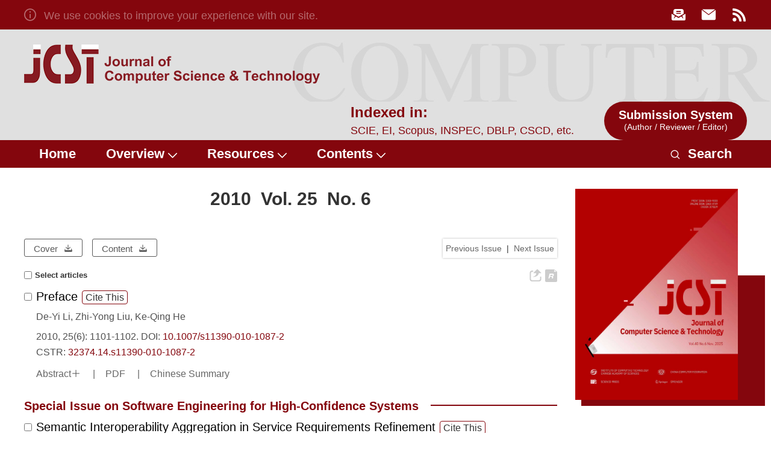

--- FILE ---
content_type: text/html;charset=UTF-8
request_url: https://jcst.ict.ac.cn/en/article/2010/6
body_size: 24428
content:
<!DOCTYPE html PUBLIC "-//W3C//DTD XHTML 1.0 Transitional//EN" "http://www.w3.org/TR/xhtml1/DTD/xhtml1-transitional.dtd">
<html lang="en">
    <head>
        <meta name="citation_title" content="Journal of Computer Science and Technology 2010 Vol. 25 No. 6"/>
    	<title>Journal of Computer Science and Technology 2010 Vol. 25 No. 6</title>
        <meta name="baidu-site-verification" content="code-rRQXedsvfY" />
<meta name="google-site-verification" content="Puwow0B5FvtLlVR8yKPV_mnRX1JvbeEzXEpjjT6F7rU" />
<meta name="baidu-site-verification" content="codeva-KZAhzFD2xK" />
<meta name="keywords" content="中国科学院计算技术研究所, 计算机体系结构, 人工智能和模式识别, 计算可视化和多媒体, 数据管理与数据挖掘, 软件系统, 计算机网络与分布式计算" />
<meta name="renderer" content="webkit">
<meta http-equiv="X-UA-Compatible" content="IE=edge,chrome=1"/>
<meta http-equiv="Content-Type" content="text/html; charset=utf-8"/>
<meta name="viewport" content="width=device-width,initial-scale=1.0,maximum-scale=1.0,minimum-scale=1.0,user-scalable=no"/>
<link type="image/x-icon" href="/style/images/custom/favicon.ico" rel="shortcut icon" />
<link type="text/css" href="/style/css/bootstrap.min.css?t=1767763937291" rel="stylesheet" />
<link type="text/css" href="/style/css/swiper.min.css?t=1767763937291" rel="stylesheet" />
<link type="text/css" href="/style/css/owl.carousel.css?t=1767763937291" rl="stylesheet" />
<link type="text/css" href="/style/css/base.css?t=1767763937291" rel="stylesheet" />
<link type="text/css" href="/style/css/media.css?t=1767763937291" rel="stylesheet" />
<link type="text/css" href="/style/css/style.css?t=1767763937291" rel="stylesheet" />
<script type="text/javascript" src="/style/js/head.min.js?t=1767763937291"></script> 
<script type="text/javascript" src="/style/js/jquery-3.6.3.min.js?t=1767763937291"></script>



<script type="text/javascript" src="/style/js/dayjs.min.js?t=1767763937291"></script>
<script type="text/javascript" src="/style/js/template-web.js?t=1767763937291"></script>
<script type="text/javascript" src="/style/js/rhhz.js?t=1767763937291"></script>
<!-- DNS 预解析 -->  
<link rel="dns-prefetch" href="https://cdn.jsdelivr.net"> 
<link rel="dns-prefetch" href="https://mathjax.xml-journal.net">  
        <script> var web_common_data={"mainPath":"/","filePath":"/fileJCST/","branchFiles":[],"menu":[{"abbreviation":"Home","id":58,"imgPath":"","isShow":"N","language":"en","level":1,"name":"Home","openTarget":"_top","urlLink":"/"},{"abbreviation":"Overview","id":59,"imgPath":"","isShow":"Y","language":"en","level":1,"name":"Overview","newColumns":[{"abbreviation":"About_JCST","columnNewsTemplate":"","createTime":"2022-11-23 01:16:44","extraType":"","id":60,"imgPath":"","isShow":"N","journalId":"ff007540-a7c7-4752-b593-efa08309babb","language":"en","level":2,"name":"About JCST","openTarget":"_top","parent":{"abbreviation":"Overview","columnNewsTemplate":"","createTime":"2022-11-23 01:16:16","extraType":"","id":59,"imgPath":"","isShow":"N","journalId":"ff007540-a7c7-4752-b593-efa08309babb","language":"en","level":1,"name":"Overview","openTarget":"_top","showLocation":"1","showNum":1,"sort":2,"state":"1","type":"1","urlLink":"javascript:void(0);"},"showLocation":"1","showNum":1,"sort":3,"state":"1","type":"2","urlLink":""},{"abbreviation":"Editorial_Board","columnNewsTemplate":"","createTime":"2022-11-23 01:17:25","extraType":"","id":61,"imgPath":"","isShow":"N","journalId":"ff007540-a7c7-4752-b593-efa08309babb","language":"en","level":2,"name":"Editorial Board","openTarget":"_top","parent":{"abbreviation":"Overview","columnNewsTemplate":"","createTime":"2022-11-23 01:16:16","extraType":"","id":59,"imgPath":"","isShow":"N","journalId":"ff007540-a7c7-4752-b593-efa08309babb","language":"en","level":1,"name":"Overview","openTarget":"_top","showLocation":"1","showNum":1,"sort":2,"state":"1","type":"1","urlLink":"javascript:void(0);"},"showLocation":"1","showNum":1,"sort":4,"state":"1","type":"2","urlLink":""},{"abbreviation":"News","columnNewsTemplate":"","createTime":"2022-11-23 01:18:04","extraType":"","id":62,"imgPath":"","isShow":"N","journalId":"ff007540-a7c7-4752-b593-efa08309babb","language":"en","level":2,"name":"News","openTarget":"_top","parent":{"abbreviation":"Overview","columnNewsTemplate":"","createTime":"2022-11-23 01:16:16","extraType":"","id":59,"imgPath":"","isShow":"N","journalId":"ff007540-a7c7-4752-b593-efa08309babb","language":"en","level":1,"name":"Overview","openTarget":"_top","showLocation":"1","showNum":1,"sort":2,"state":"1","type":"1","urlLink":"javascript:void(0);"},"showLocation":"1","showNum":5,"sort":5,"state":"1","type":"1","urlLink":""},{"abbreviation":"Subscription","columnNewsTemplate":"","createTime":"2022-11-23 01:18:22","id":63,"imgPath":"","isShow":"N","journalId":"ff007540-a7c7-4752-b593-efa08309babb","language":"en","level":2,"name":"Subscription","openTarget":"_top","parent":{"abbreviation":"Overview","columnNewsTemplate":"","createTime":"2022-11-23 01:16:16","extraType":"","id":59,"imgPath":"","isShow":"N","journalId":"ff007540-a7c7-4752-b593-efa08309babb","language":"en","level":1,"name":"Overview","openTarget":"_top","showLocation":"1","showNum":1,"sort":2,"state":"1","type":"1","urlLink":"javascript:void(0);"},"showLocation":"1","showNum":1,"sort":6,"state":"1","type":"2","urlLink":""},{"abbreviation":"Contact_Us","columnNewsTemplate":"","createTime":"2022-11-23 01:18:49","extraType":"","id":64,"imgPath":"","isShow":"N","journalId":"ff007540-a7c7-4752-b593-efa08309babb","language":"en","level":2,"name":"Contact Us","openTarget":"_top","parent":{"abbreviation":"Overview","columnNewsTemplate":"","createTime":"2022-11-23 01:16:16","extraType":"","id":59,"imgPath":"","isShow":"N","journalId":"ff007540-a7c7-4752-b593-efa08309babb","language":"en","level":1,"name":"Overview","openTarget":"_top","showLocation":"1","showNum":1,"sort":2,"state":"1","type":"1","urlLink":"javascript:void(0);"},"showLocation":"1","showNum":1,"sort":7,"state":"1","type":"2","urlLink":""}],"openTarget":"_top","urlLink":"javascript:void(0);"},{"abbreviation":"Resources","id":65,"imgPath":"","isShow":"Y","language":"en","level":1,"name":"Resources","newColumns":[{"abbreviation":"For Authors","columnNewsTemplate":"","createTime":"2022-11-23 01:19:36","id":66,"imgPath":"","isShow":"Y","journalId":"ff007540-a7c7-4752-b593-efa08309babb","language":"en","level":2,"name":"For Authors","newColumns":[{"abbreviation":"Guidelines_for_Authors","columnNewsTemplate":"","createTime":"2022-11-23 01:20:02","extraType":"","id":67,"imgPath":"","isShow":"N","journalId":"ff007540-a7c7-4752-b593-efa08309babb","language":"en","level":3,"name":"Guidelines for Authors","openTarget":"_top","parent":{"abbreviation":"For Authors","columnNewsTemplate":"","createTime":"2022-11-23 01:19:36","id":66,"imgPath":"","isShow":"N","journalId":"ff007540-a7c7-4752-b593-efa08309babb","language":"en","level":2,"name":"For Authors","openTarget":"_top","parent":{"abbreviation":"Resources","columnNewsTemplate":"","createTime":"2022-11-23 01:19:10","id":65,"imgPath":"","isShow":"N","journalId":"ff007540-a7c7-4752-b593-efa08309babb","language":"en","level":1,"name":"Resources","openTarget":"_top","showLocation":"1","showNum":1,"sort":8,"state":"1","type":"1","urlLink":"javascript:void(0);"},"showLocation":"1","showNum":1,"sort":9,"state":"1","type":"1","urlLink":"javascript:void(0);"},"showLocation":"1","showNum":1,"sort":10,"state":"1","type":"2","urlLink":""},{"abbreviation":"Download_Templates","columnNewsTemplate":"","createTime":"2022-11-23 01:20:15","extraType":"","id":68,"imgPath":"","isShow":"N","journalId":"ff007540-a7c7-4752-b593-efa08309babb","language":"en","level":3,"name":"Download Templates","openTarget":"_top","parent":{"abbreviation":"For Authors","columnNewsTemplate":"","createTime":"2022-11-23 01:19:36","id":66,"imgPath":"","isShow":"N","journalId":"ff007540-a7c7-4752-b593-efa08309babb","language":"en","level":2,"name":"For Authors","openTarget":"_top","parent":{"abbreviation":"Resources","columnNewsTemplate":"","createTime":"2022-11-23 01:19:10","id":65,"imgPath":"","isShow":"N","journalId":"ff007540-a7c7-4752-b593-efa08309babb","language":"en","level":1,"name":"Resources","openTarget":"_top","showLocation":"1","showNum":1,"sort":8,"state":"1","type":"1","urlLink":"javascript:void(0);"},"showLocation":"1","showNum":1,"sort":9,"state":"1","type":"1","urlLink":"javascript:void(0);"},"showLocation":"1","showNum":5,"sort":11,"state":"1","type":"1","urlLink":""},{"abbreviation":"journaldatapolicy","columnNewsImgSize":"","columnNewsTemplate":"","content":"","createTime":"2024-10-22 15:31:59","extraType":"","id":102,"imgPath":"","isDownloadFile":"","isShow":"N","journalId":"ff007540-a7c7-4752-b593-efa08309babb","language":"en","level":3,"name":"Journal Data Policy","openTarget":"_top","parent":{"abbreviation":"For Authors","columnNewsTemplate":"","createTime":"2022-11-23 01:19:36","id":66,"imgPath":"","isShow":"N","journalId":"ff007540-a7c7-4752-b593-efa08309babb","language":"en","level":2,"name":"For Authors","openTarget":"_top","parent":{"abbreviation":"Resources","columnNewsTemplate":"","createTime":"2022-11-23 01:19:10","id":65,"imgPath":"","isShow":"N","journalId":"ff007540-a7c7-4752-b593-efa08309babb","language":"en","level":1,"name":"Resources","openTarget":"_top","showLocation":"1","showNum":1,"sort":8,"state":"1","type":"1","urlLink":"javascript:void(0);"},"showLocation":"1","showNum":1,"sort":9,"state":"1","type":"1","urlLink":"javascript:void(0);"},"showLocation":"1","sort":40,"state":"1","type":"1","urlLink":""}],"openTarget":"_top","parent":{"abbreviation":"Resources","columnNewsTemplate":"","createTime":"2022-11-23 01:19:10","id":65,"imgPath":"","isShow":"N","journalId":"ff007540-a7c7-4752-b593-efa08309babb","language":"en","level":1,"name":"Resources","openTarget":"_top","showLocation":"1","showNum":1,"sort":8,"state":"1","type":"1","urlLink":"javascript:void(0);"},"showLocation":"1","showNum":1,"sort":9,"state":"1","type":"1","urlLink":"javascript:void(0);"},{"abbreviation":"For Reviewers","columnNewsTemplate":"","createTime":"2022-11-23 01:21:32","id":69,"imgPath":"","isShow":"Y","journalId":"ff007540-a7c7-4752-b593-efa08309babb","language":"en","level":2,"name":"For Reviewers","newColumns":[{"abbreviation":"Guidelines_for_Reviewers","columnNewsTemplate":"","createTime":"2022-11-23 01:21:46","extraType":"","id":70,"imgPath":"","isShow":"N","journalId":"ff007540-a7c7-4752-b593-efa08309babb","language":"en","level":3,"name":"Guidelines for Reviewers","openTarget":"_top","parent":{"abbreviation":"For Reviewers","columnNewsTemplate":"","createTime":"2022-11-23 01:21:32","id":69,"imgPath":"","isShow":"N","journalId":"ff007540-a7c7-4752-b593-efa08309babb","language":"en","level":2,"name":"For Reviewers","openTarget":"_top","parent":{"abbreviation":"Resources","columnNewsTemplate":"","createTime":"2022-11-23 01:19:10","id":65,"imgPath":"","isShow":"N","journalId":"ff007540-a7c7-4752-b593-efa08309babb","language":"en","level":1,"name":"Resources","openTarget":"_top","showLocation":"1","showNum":1,"sort":8,"state":"1","type":"1","urlLink":"javascript:void(0);"},"showLocation":"1","showNum":1,"sort":12,"state":"1","type":"1","urlLink":"javascript:void(0);"},"showLocation":"1","showNum":1,"sort":13,"state":"1","type":"2","urlLink":""},{"abbreviation":"Acknowledgement","columnNewsTemplate":"","createTime":"2022-11-23 01:22:10","id":71,"imgPath":"","isShow":"N","journalId":"ff007540-a7c7-4752-b593-efa08309babb","language":"en","level":3,"name":"Acknowledgement","openTarget":"_top","parent":{"abbreviation":"For Reviewers","columnNewsTemplate":"","createTime":"2022-11-23 01:21:32","id":69,"imgPath":"","isShow":"N","journalId":"ff007540-a7c7-4752-b593-efa08309babb","language":"en","level":2,"name":"For Reviewers","openTarget":"_top","parent":{"abbreviation":"Resources","columnNewsTemplate":"","createTime":"2022-11-23 01:19:10","id":65,"imgPath":"","isShow":"N","journalId":"ff007540-a7c7-4752-b593-efa08309babb","language":"en","level":1,"name":"Resources","openTarget":"_top","showLocation":"1","showNum":1,"sort":8,"state":"1","type":"1","urlLink":"javascript:void(0);"},"showLocation":"1","showNum":1,"sort":12,"state":"1","type":"1","urlLink":"javascript:void(0);"},"showLocation":"1","showNum":1,"sort":14,"state":"1","type":"1","urlLink":""}],"openTarget":"_top","parent":{"abbreviation":"Resources","columnNewsTemplate":"","createTime":"2022-11-23 01:19:10","id":65,"imgPath":"","isShow":"N","journalId":"ff007540-a7c7-4752-b593-efa08309babb","language":"en","level":1,"name":"Resources","openTarget":"_top","showLocation":"1","showNum":1,"sort":8,"state":"1","type":"1","urlLink":"javascript:void(0);"},"showLocation":"1","showNum":1,"sort":12,"state":"1","type":"1","urlLink":"javascript:void(0);"},{"abbreviation":"For Editors","columnNewsTemplate":"","createTime":"2022-11-23 01:23:10","id":73,"imgPath":"","isShow":"Y","journalId":"ff007540-a7c7-4752-b593-efa08309babb","language":"en","level":2,"name":"For Editors","newColumns":[{"abbreviation":"Handling a Manuscript","columnNewsTemplate":"","createTime":"2022-11-23 01:23:33","extraType":"","id":74,"imgPath":"","isShow":"N","journalId":"ff007540-a7c7-4752-b593-efa08309babb","language":"en","level":3,"name":"Handling a Manuscript","openTarget":"_top","parent":{"abbreviation":"For Editors","columnNewsTemplate":"","createTime":"2022-11-23 01:23:10","id":73,"imgPath":"","isShow":"N","journalId":"ff007540-a7c7-4752-b593-efa08309babb","language":"en","level":2,"name":"For Editors","openTarget":"_top","parent":{"abbreviation":"Resources","columnNewsTemplate":"","createTime":"2022-11-23 01:19:10","id":65,"imgPath":"","isShow":"N","journalId":"ff007540-a7c7-4752-b593-efa08309babb","language":"en","level":1,"name":"Resources","openTarget":"_top","showLocation":"1","showNum":1,"sort":8,"state":"1","type":"1","urlLink":"javascript:void(0);"},"showLocation":"1","showNum":1,"sort":16,"state":"1","type":"1","urlLink":"javascript:void(0);"},"showLocation":"1","showNum":1,"sort":17,"state":"1","type":"2","urlLink":""},{"abbreviation":"Guidelines_for_Editors","columnNewsTemplate":"","content":"","createTime":"2022-11-23 01:23:52","extraType":"","id":75,"imgPath":"","isDownloadFile":"","isShow":"N","journalId":"ff007540-a7c7-4752-b593-efa08309babb","language":"en","level":3,"name":"Guidelines for Editors","openTarget":"_blank","parent":{"abbreviation":"For Editors","columnNewsTemplate":"","createTime":"2022-11-23 01:23:10","id":73,"imgPath":"","isShow":"N","journalId":"ff007540-a7c7-4752-b593-efa08309babb","language":"en","level":2,"name":"For Editors","openTarget":"_top","parent":{"abbreviation":"Resources","columnNewsTemplate":"","createTime":"2022-11-23 01:19:10","id":65,"imgPath":"","isShow":"N","journalId":"ff007540-a7c7-4752-b593-efa08309babb","language":"en","level":1,"name":"Resources","openTarget":"_top","showLocation":"1","showNum":1,"sort":8,"state":"1","type":"1","urlLink":"javascript:void(0);"},"showLocation":"1","showNum":1,"sort":16,"state":"1","type":"1","urlLink":"javascript:void(0);"},"showLocation":"1","showNum":1,"sort":18,"state":"1","type":"2","urlLink":"/fileJCST/attachments/pdf/bf0dee71-c283-492e-86d4-06b50ac668b8.pdf"}],"openTarget":"_top","parent":{"abbreviation":"Resources","columnNewsTemplate":"","createTime":"2022-11-23 01:19:10","id":65,"imgPath":"","isShow":"N","journalId":"ff007540-a7c7-4752-b593-efa08309babb","language":"en","level":1,"name":"Resources","openTarget":"_top","showLocation":"1","showNum":1,"sort":8,"state":"1","type":"1","urlLink":"javascript:void(0);"},"showLocation":"1","showNum":1,"sort":16,"state":"1","type":"1","urlLink":"javascript:void(0);"},{"abbreviation":"Datasets-Toolkits","columnNewsImgSize":"","columnNewsTemplate":"","columnTemplate":"","content":"","createTime":"2022-11-23 01:24:22","extraType":"","id":76,"imgPath":"","isDownloadFile":"","isShow":"N","journalId":"ff007540-a7c7-4752-b593-efa08309babb","language":"en","level":2,"name":"Datasets & Toolkits","openTarget":"_top","parent":{"abbreviation":"Resources","columnNewsTemplate":"","createTime":"2022-11-23 01:19:10","id":65,"imgPath":"","isShow":"N","journalId":"ff007540-a7c7-4752-b593-efa08309babb","language":"en","level":1,"name":"Resources","openTarget":"_top","showLocation":"1","showNum":1,"sort":8,"state":"1","type":"1","urlLink":"javascript:void(0);"},"showLocation":"1","showNum":5,"sort":19,"state":"1","type":"1","urlLink":""},{"abbreviation":"Conferences_and_Events","columnNewsTemplate":"","createTime":"2022-11-23 01:24:36","extraType":"","id":77,"imgPath":"","isShow":"N","journalId":"ff007540-a7c7-4752-b593-efa08309babb","language":"en","level":2,"name":"Conferences and Events","openTarget":"_top","parent":{"abbreviation":"Resources","columnNewsTemplate":"","createTime":"2022-11-23 01:19:10","id":65,"imgPath":"","isShow":"N","journalId":"ff007540-a7c7-4752-b593-efa08309babb","language":"en","level":1,"name":"Resources","openTarget":"_top","showLocation":"1","showNum":1,"sort":8,"state":"1","type":"1","urlLink":"javascript:void(0);"},"showLocation":"1","showNum":1,"sort":20,"state":"1","type":"1","urlLink":""},{"abbreviation":"Others","columnNewsTemplate":"","createTime":"2022-11-23 01:25:19","id":78,"imgPath":"","isShow":"N","journalId":"ff007540-a7c7-4752-b593-efa08309babb","language":"en","level":2,"name":"Others","openTarget":"_top","parent":{"abbreviation":"Resources","columnNewsTemplate":"","createTime":"2022-11-23 01:19:10","id":65,"imgPath":"","isShow":"N","journalId":"ff007540-a7c7-4752-b593-efa08309babb","language":"en","level":1,"name":"Resources","openTarget":"_top","showLocation":"1","showNum":1,"sort":8,"state":"1","type":"1","urlLink":"javascript:void(0);"},"showLocation":"1","showNum":1,"sort":21,"state":"1","type":"1","urlLink":""}],"openTarget":"_top","urlLink":"javascript:void(0);"},{"abbreviation":"Contents","id":79,"imgPath":"","isShow":"Y","language":"en","level":1,"name":"Contents","newColumns":[{"abbreviation":"Published Papers","columnNewsTemplate":"","createTime":"2022-11-23 01:26:37","id":80,"imgPath":"","isShow":"Y","journalId":"ff007540-a7c7-4752-b593-efa08309babb","language":"en","level":2,"name":"Published Papers","newColumns":[{"abbreviation":"Current Issue","columnNewsTemplate":"","createTime":"2022-11-23 01:27:37","id":81,"imgPath":"","isShow":"N","journalId":"ff007540-a7c7-4752-b593-efa08309babb","language":"en","level":3,"name":"Current Issue","openTarget":"_top","parent":{"abbreviation":"Published Papers","columnNewsTemplate":"","createTime":"2022-11-23 01:26:37","id":80,"imgPath":"","isShow":"N","journalId":"ff007540-a7c7-4752-b593-efa08309babb","language":"en","level":2,"name":"Published Papers","openTarget":"_top","parent":{"abbreviation":"Contents","columnNewsTemplate":"","createTime":"2022-11-23 01:25:55","id":79,"imgPath":"","isShow":"N","journalId":"ff007540-a7c7-4752-b593-efa08309babb","language":"en","level":1,"name":"Contents","openTarget":"_top","showLocation":"1","showNum":1,"sort":22,"state":"1","type":"1","urlLink":"javascript:void(0);"},"showLocation":"1","showNum":1,"sort":23,"state":"1","type":"1","urlLink":"javascript:void(0);"},"showLocation":"1","showNum":1,"sort":24,"state":"1","type":"1","urlLink":"/en/article/current"},{"abbreviation":"Archive","columnNewsTemplate":"","createTime":"2022-11-23 01:28:04","id":82,"imgPath":"","isShow":"N","journalId":"ff007540-a7c7-4752-b593-efa08309babb","language":"en","level":3,"name":"Archive","openTarget":"_top","parent":{"abbreviation":"Published Papers","columnNewsTemplate":"","createTime":"2022-11-23 01:26:37","id":80,"imgPath":"","isShow":"N","journalId":"ff007540-a7c7-4752-b593-efa08309babb","language":"en","level":2,"name":"Published Papers","openTarget":"_top","parent":{"abbreviation":"Contents","columnNewsTemplate":"","createTime":"2022-11-23 01:25:55","id":79,"imgPath":"","isShow":"N","journalId":"ff007540-a7c7-4752-b593-efa08309babb","language":"en","level":1,"name":"Contents","openTarget":"_top","showLocation":"1","showNum":1,"sort":22,"state":"1","type":"1","urlLink":"javascript:void(0);"},"showLocation":"1","showNum":1,"sort":23,"state":"1","type":"1","urlLink":"javascript:void(0);"},"showLocation":"1","showNum":1,"sort":25,"state":"1","type":"1","urlLink":"/archive_list_en.htm"},{"abbreviation":"Special Sections","columnNewsTemplate":"","createTime":"2022-11-23 01:28:39","id":83,"imgPath":"","isShow":"N","journalId":"ff007540-a7c7-4752-b593-efa08309babb","language":"en","level":3,"name":"Special Sections","openTarget":"_top","parent":{"abbreviation":"Published Papers","columnNewsTemplate":"","createTime":"2022-11-23 01:26:37","id":80,"imgPath":"","isShow":"N","journalId":"ff007540-a7c7-4752-b593-efa08309babb","language":"en","level":2,"name":"Published Papers","openTarget":"_top","parent":{"abbreviation":"Contents","columnNewsTemplate":"","createTime":"2022-11-23 01:25:55","id":79,"imgPath":"","isShow":"N","journalId":"ff007540-a7c7-4752-b593-efa08309babb","language":"en","level":1,"name":"Contents","openTarget":"_top","showLocation":"1","showNum":1,"sort":22,"state":"1","type":"1","urlLink":"javascript:void(0);"},"showLocation":"1","showNum":1,"sort":23,"state":"1","type":"1","urlLink":"javascript:void(0);"},"showLocation":"1","showNum":1,"sort":26,"state":"1","type":"1","urlLink":"/en/topics?virtualTopicType=0"},{"abbreviation":"Collection","columnNewsImgSize":"","columnNewsTemplate":"","content":"","createTime":"2022-11-23 01:35:00","extraType":"","id":84,"imgPath":"","isDownloadFile":"","isShow":"N","journalId":"ff007540-a7c7-4752-b593-efa08309babb","language":"en","level":3,"name":"Collection","openTarget":"_top","parent":{"abbreviation":"Published Papers","columnNewsTemplate":"","createTime":"2022-11-23 01:26:37","id":80,"imgPath":"","isShow":"N","journalId":"ff007540-a7c7-4752-b593-efa08309babb","language":"en","level":2,"name":"Published Papers","openTarget":"_top","parent":{"abbreviation":"Contents","columnNewsTemplate":"","createTime":"2022-11-23 01:25:55","id":79,"imgPath":"","isShow":"N","journalId":"ff007540-a7c7-4752-b593-efa08309babb","language":"en","level":1,"name":"Contents","openTarget":"_top","showLocation":"1","showNum":1,"sort":22,"state":"1","type":"1","urlLink":"javascript:void(0);"},"showLocation":"1","showNum":1,"sort":23,"state":"1","type":"1","urlLink":"javascript:void(0);"},"showLocation":"1","showNum":1,"sort":27,"state":"1","type":"1","urlLink":"https://jcst.ict.ac.cn/all_topic_list_en.htm"},{"abbreviation":"Surveys","columnNewsTemplate":"","createTime":"2022-11-23 01:35:25","extraType":"","id":85,"imgPath":"","isShow":"N","journalId":"ff007540-a7c7-4752-b593-efa08309babb","language":"en","level":3,"name":"Surveys","openTarget":"_top","parent":{"abbreviation":"Published Papers","columnNewsTemplate":"","createTime":"2022-11-23 01:26:37","id":80,"imgPath":"","isShow":"N","journalId":"ff007540-a7c7-4752-b593-efa08309babb","language":"en","level":2,"name":"Published Papers","openTarget":"_top","parent":{"abbreviation":"Contents","columnNewsTemplate":"","createTime":"2022-11-23 01:25:55","id":79,"imgPath":"","isShow":"N","journalId":"ff007540-a7c7-4752-b593-efa08309babb","language":"en","level":1,"name":"Contents","openTarget":"_top","showLocation":"1","showNum":1,"sort":22,"state":"1","type":"1","urlLink":"javascript:void(0);"},"showLocation":"1","showNum":1,"sort":23,"state":"1","type":"1","urlLink":"javascript:void(0);"},"showLocation":"1","showNum":1,"sort":28,"state":"1","type":"1","urlLink":"/en/topic?id=79684b89-287a-47c3-9c35-6f4a15b3caa4"},{"abbreviation":"Videos","columnNewsTemplate":"","createTime":"2022-11-23 01:35:43","extraType":"","id":86,"imgPath":"","isShow":"N","journalId":"ff007540-a7c7-4752-b593-efa08309babb","language":"en","level":3,"name":"Videos","openTarget":"_top","parent":{"abbreviation":"Published Papers","columnNewsTemplate":"","createTime":"2022-11-23 01:26:37","id":80,"imgPath":"","isShow":"N","journalId":"ff007540-a7c7-4752-b593-efa08309babb","language":"en","level":2,"name":"Published Papers","openTarget":"_top","parent":{"abbreviation":"Contents","columnNewsTemplate":"","createTime":"2022-11-23 01:25:55","id":79,"imgPath":"","isShow":"N","journalId":"ff007540-a7c7-4752-b593-efa08309babb","language":"en","level":1,"name":"Contents","openTarget":"_top","showLocation":"1","showNum":1,"sort":22,"state":"1","type":"1","urlLink":"javascript:void(0);"},"showLocation":"1","showNum":1,"sort":23,"state":"1","type":"1","urlLink":"javascript:void(0);"},"showLocation":"1","showNum":3,"sort":29,"state":"1","type":"1","urlLink":"/Videos"},{"abbreviation":"cover_articles","columnNewsTemplate":"","createTime":"2023-03-23 01:28:39","extraType":"","id":99,"imgPath":"","isShow":"N","journalId":"ff007540-a7c7-4752-b593-efa08309babb","language":"en","level":3,"name":"Cover Articles","openTarget":"_top","parent":{"abbreviation":"Published Papers","columnNewsTemplate":"","createTime":"2022-11-23 01:26:37","id":80,"imgPath":"","isShow":"N","journalId":"ff007540-a7c7-4752-b593-efa08309babb","language":"en","level":2,"name":"Published Papers","openTarget":"_top","parent":{"abbreviation":"Contents","columnNewsTemplate":"","createTime":"2022-11-23 01:25:55","id":79,"imgPath":"","isShow":"N","journalId":"ff007540-a7c7-4752-b593-efa08309babb","language":"en","level":1,"name":"Contents","openTarget":"_top","showLocation":"1","showNum":1,"sort":22,"state":"1","type":"1","urlLink":"javascript:void(0);"},"showLocation":"1","showNum":1,"sort":23,"state":"1","type":"1","urlLink":"javascript:void(0);"},"showLocation":"1","sort":38,"state":"1","type":"1","urlLink":"/en/article/hot_view?recommendId=2"}],"openTarget":"_top","parent":{"abbreviation":"Contents","columnNewsTemplate":"","createTime":"2022-11-23 01:25:55","id":79,"imgPath":"","isShow":"N","journalId":"ff007540-a7c7-4752-b593-efa08309babb","language":"en","level":1,"name":"Contents","openTarget":"_top","showLocation":"1","showNum":1,"sort":22,"state":"1","type":"1","urlLink":"javascript:void(0);"},"showLocation":"1","showNum":1,"sort":23,"state":"1","type":"1","urlLink":"javascript:void(0);"},{"abbreviation":"Forthcoming Papers","columnNewsTemplate":"","createTime":"2022-11-23 01:36:56","id":87,"imgPath":"","isShow":"Y","journalId":"ff007540-a7c7-4752-b593-efa08309babb","language":"en","level":2,"name":"Forthcoming Papers","newColumns":[{"abbreviation":"Just Accepted","columnNewsTemplate":"","createTime":"2022-11-23 01:37:20","id":88,"imgPath":"","isShow":"N","journalId":"ff007540-a7c7-4752-b593-efa08309babb","language":"en","level":3,"name":"Just Accepted","openTarget":"_top","parent":{"abbreviation":"Forthcoming Papers","columnNewsTemplate":"","createTime":"2022-11-23 01:36:56","id":87,"imgPath":"","isShow":"N","journalId":"ff007540-a7c7-4752-b593-efa08309babb","language":"en","level":2,"name":"Forthcoming Papers","openTarget":"_top","parent":{"abbreviation":"Contents","columnNewsTemplate":"","createTime":"2022-11-23 01:25:55","id":79,"imgPath":"","isShow":"N","journalId":"ff007540-a7c7-4752-b593-efa08309babb","language":"en","level":1,"name":"Contents","openTarget":"_top","showLocation":"1","showNum":1,"sort":22,"state":"1","type":"1","urlLink":"javascript:void(0);"},"showLocation":"1","showNum":1,"sort":30,"state":"1","type":"1","urlLink":"javascript:void(0);"},"showLocation":"1","showNum":1,"sort":31,"state":"1","type":"1","urlLink":"/en/article/latest_accepted"},{"abbreviation":"Online First","columnNewsTemplate":"","createTime":"2022-11-23 01:37:53","id":89,"imgPath":"","isShow":"N","journalId":"ff007540-a7c7-4752-b593-efa08309babb","language":"en","level":3,"name":"Online First","openTarget":"_top","parent":{"abbreviation":"Forthcoming Papers","columnNewsTemplate":"","createTime":"2022-11-23 01:36:56","id":87,"imgPath":"","isShow":"N","journalId":"ff007540-a7c7-4752-b593-efa08309babb","language":"en","level":2,"name":"Forthcoming Papers","openTarget":"_top","parent":{"abbreviation":"Contents","columnNewsTemplate":"","createTime":"2022-11-23 01:25:55","id":79,"imgPath":"","isShow":"N","journalId":"ff007540-a7c7-4752-b593-efa08309babb","language":"en","level":1,"name":"Contents","openTarget":"_top","showLocation":"1","showNum":1,"sort":22,"state":"1","type":"1","urlLink":"javascript:void(0);"},"showLocation":"1","showNum":1,"sort":30,"state":"1","type":"1","urlLink":"javascript:void(0);"},"showLocation":"1","showNum":1,"sort":32,"state":"1","type":"1","urlLink":"/en/article/latest"}],"openTarget":"_top","parent":{"abbreviation":"Contents","columnNewsTemplate":"","createTime":"2022-11-23 01:25:55","id":79,"imgPath":"","isShow":"N","journalId":"ff007540-a7c7-4752-b593-efa08309babb","language":"en","level":1,"name":"Contents","openTarget":"_top","showLocation":"1","showNum":1,"sort":22,"state":"1","type":"1","urlLink":"javascript:void(0);"},"showLocation":"1","showNum":1,"sort":30,"state":"1","type":"1","urlLink":"javascript:void(0);"}],"openTarget":"_top","urlLink":"javascript:void(0);"}],"journals":[{"abbrevTitle":"jcst","addressCn":"Institute of Computing Technology, Chinese Academy of Sciences P.O. Box 2704, Beijing 100190, P.R. China","addressEn":"Institute of Computing Technology, Chinese Academy of Sciences <br/>P.O. Box 2704, Beijing 100190, P.R. China","authorLoginAddress":"http://www.cjors.cn/journalx_dbkx/authorLogOn.action","buildYear":"1986","competentOrgCn":"","competentOrgEn":"","copyrightCn":"2025 JCST, All Rights Reserved","copyrightEn":"2025 JCST, All Rights Reserved","coverImgSrc":"/fileJCST/journal/img/cover/a5d375fd-196e-45d7-b65a-fd211999a83a.png","cssnEpub":"11-2296/TP","cssnPpub":"11-2296/TP","cycleType":"4","disciplineCn":"","disciplineEn":"","editorChiefLoginAddress":"http://www.cjors.cn/journalx_dbkx/editorInChiefLogOn.action","editorLoginAddress":"http://www.cjors.cn/journalx_dbkx/editorLogOn.action","email":"<a href=\"mailto:jcst@ict.ac.cn\">jcst@ict.ac.cn</a>","expertLoginAddress":"http://www.cjors.cn/journalx_dbkx/expertLogOn.action","fax":"","files":[],"hostEditorCn":"Zhi-Wei Xu","hostEditorEn":"Zhi-Wei Xu","hostUnitCn":"Institute of Computing Technology, CAS & China Computer Federation","hostUnitEn":"Institute of Computing Technology, CAS & China Computer Federation","icoImgSrc":"","id":"ff007540-a7c7-4752-b593-efa08309babb","impactFactor":"","indexedInfo":"","introductionCn":"","introductionEn":"<h3 style=\"font-weight:bold;color:#84060d;margin-bottom:10px;\">About JCST</h3><p><span style=\"box-sizing: border-box; font-weight: 700; color: rgb(51, 51, 51); font-family: Calibri, Arial, 微软雅黑, &quot;Helvetica,sans-serif&quot;, &quot;Microsoft YaHei&quot;; font-size: 20px; background-color: rgb(255, 255, 255);\">An International Forum for Contribution of Sciences and Engineers in All Aspects of Computer Science and Technology Journal of Computer Science and Technology (JCST)</span><span style=\"color: rgb(51, 51, 51); font-family: Calibri, Arial, 微软雅黑, &quot;Helvetica,sans-serif&quot;, &quot;Microsoft YaHei&quot;; font-size: 20px; background-color: rgb(255, 255, 255);\">&nbsp;is distributed throughout the world. It is an international forum for scientists and engineers in all aspects of computer science and technology to publish high quality and refereed papers. <a href=\"/About_JCST\" target=\"_blank\">View&nbsp;Details</a></span><span style=\"background-color: rgb(255, 255, 255); color: rgb(51, 51, 51); font-family: Calibri, Arial, 微软雅黑, &quot;Helvetica,sans-serif&quot;, &quot;Microsoft YaHei&quot;; font-size: 20px;\"></span></p>","isIndex":0,"issnEpub":"1005-0388","issnPpub":"1000-9000(Print) /1860-4749(Online)","journalDoi":"","journalType":"journal","language":"en","linkedWebsite":"","loginAddressAll":"","logoImgSrc":"","path":"/jcst/","permissionXml":"","phoneNo":"86-10-62610746","postCode":"100190","publisherId":"jcst","publisherLocCn":"","publisherLocEn":"","publisherNameCn":"","publisherNameEn":"","referenceCodeType":"1","releaseState":1,"remark":"dbkxxb@crirp.ac.cn","seoInfo":"<meta name=\"baidu-site-verification\" content=\"code-rRQXedsvfY\" />\n<meta name=\"google-site-verification\" content=\"Puwow0B5FvtLlVR8yKPV_mnRX1JvbeEzXEpjjT6F7rU\" />\n<meta name=\"baidu-site-verification\" content=\"codeva-KZAhzFD2xK\" />\n<meta name=\"keywords\" content=\"中国科学院计算技术研究所, 计算机体系结构, 人工智能和模式识别, 计算可视化和多媒体, 数据管理与数据挖掘, 软件系统, 计算机网络与分布式计算\" />","showIndex":"1","sortNum":2,"submitLoginAddress":[{"dataId":"ff007540-a7c7-4752-b593-efa08309babb","fileType":"link","id":"d70e0aff-3a0c-4705-b46d-a41af85f9120","isUpdate":"1","journalId":"ff007540-a7c7-4752-b593-efa08309babb","link":"https://clarivate.com/products/scientific-and-academic-research/research-publishing-solutions/scholarone/","nameCn":"用户登录","nameEn":"ScholarOne Manuscripts","openTarget":"_blank","sort":1,"type":"journal","viewNum":0},{"dataId":"ff007540-a7c7-4752-b593-efa08309babb","fileType":"link","id":"6c8fb21a-8371-45ab-b1bc-ae206f67a15a","isUpdate":"1","journalId":"ff007540-a7c7-4752-b593-efa08309babb","link":"https://mc03.manuscriptcentral.com/jcst","nameEn":"Submission System","openTarget":"_blank","sort":2,"type":"journal","viewNum":0}],"tags":[],"titleCn":"计算机科学技术学报","titleEn":"Journal of Computer Science and Technology","totalPrice":"","unitPrice":"","wanfangPeriodicalId":"","website":"https://jcst.ict.ac.cn/"}],"journal":{"abbrevTitle":"jcst","addressCn":"Institute of Computing Technology, Chinese Academy of Sciences P.O. Box 2704, Beijing 100190, P.R. China","addressEn":"Institute of Computing Technology, Chinese Academy of Sciences <br/>P.O. Box 2704, Beijing 100190, P.R. China","authorLoginAddress":"http://www.cjors.cn/journalx_dbkx/authorLogOn.action","buildYear":"1986","competentOrgCn":"","competentOrgEn":"","copyrightCn":"2025 JCST, All Rights Reserved","copyrightEn":"2025 JCST, All Rights Reserved","coverImgSrc":"/fileJCST/journal/img/cover/a5d375fd-196e-45d7-b65a-fd211999a83a.png","cssnEpub":"11-2296/TP","cssnPpub":"11-2296/TP","cycleType":"4","disciplineCn":"","disciplineEn":"","editorChiefLoginAddress":"http://www.cjors.cn/journalx_dbkx/editorInChiefLogOn.action","editorLoginAddress":"http://www.cjors.cn/journalx_dbkx/editorLogOn.action","email":"<a href=\"mailto:jcst@ict.ac.cn\">jcst@ict.ac.cn</a>","expertLoginAddress":"http://www.cjors.cn/journalx_dbkx/expertLogOn.action","fax":"","files":[],"hostEditorCn":"Zhi-Wei Xu","hostEditorEn":"Zhi-Wei Xu","hostUnitCn":"Institute of Computing Technology, CAS & China Computer Federation","hostUnitEn":"Institute of Computing Technology, CAS & China Computer Federation","icoImgSrc":"","id":"ff007540-a7c7-4752-b593-efa08309babb","impactFactor":"","indexedInfo":"","introductionCn":"","introductionEn":"<h3 style=\"font-weight:bold;color:#84060d;margin-bottom:10px;\">About JCST</h3><p><span style=\"box-sizing: border-box; font-weight: 700; color: rgb(51, 51, 51); font-family: Calibri, Arial, 微软雅黑, &quot;Helvetica,sans-serif&quot;, &quot;Microsoft YaHei&quot;; font-size: 20px; background-color: rgb(255, 255, 255);\">An International Forum for Contribution of Sciences and Engineers in All Aspects of Computer Science and Technology Journal of Computer Science and Technology (JCST)</span><span style=\"color: rgb(51, 51, 51); font-family: Calibri, Arial, 微软雅黑, &quot;Helvetica,sans-serif&quot;, &quot;Microsoft YaHei&quot;; font-size: 20px; background-color: rgb(255, 255, 255);\">&nbsp;is distributed throughout the world. It is an international forum for scientists and engineers in all aspects of computer science and technology to publish high quality and refereed papers. <a href=\"/About_JCST\" target=\"_blank\">View&nbsp;Details</a></span><span style=\"background-color: rgb(255, 255, 255); color: rgb(51, 51, 51); font-family: Calibri, Arial, 微软雅黑, &quot;Helvetica,sans-serif&quot;, &quot;Microsoft YaHei&quot;; font-size: 20px;\"></span></p>","isIndex":0,"issnEpub":"1005-0388","issnPpub":"1000-9000(Print) /1860-4749(Online)","journalDoi":"","journalType":"journal","language":"en","linkedWebsite":"","loginAddressAll":"","logoImgSrc":"","path":"/jcst/","permissionXml":"","phoneNo":"86-10-62610746","postCode":"100190","publisherId":"jcst","publisherLocCn":"","publisherLocEn":"","publisherNameCn":"","publisherNameEn":"","referenceCodeType":"1","releaseState":1,"remark":"dbkxxb@crirp.ac.cn","seoInfo":"<meta name=\"baidu-site-verification\" content=\"code-rRQXedsvfY\" />\n<meta name=\"google-site-verification\" content=\"Puwow0B5FvtLlVR8yKPV_mnRX1JvbeEzXEpjjT6F7rU\" />\n<meta name=\"baidu-site-verification\" content=\"codeva-KZAhzFD2xK\" />\n<meta name=\"keywords\" content=\"中国科学院计算技术研究所, 计算机体系结构, 人工智能和模式识别, 计算可视化和多媒体, 数据管理与数据挖掘, 软件系统, 计算机网络与分布式计算\" />","showIndex":"1","sortNum":2,"submitLoginAddress":[{"dataId":"ff007540-a7c7-4752-b593-efa08309babb","fileType":"link","id":"d70e0aff-3a0c-4705-b46d-a41af85f9120","isUpdate":"1","journalId":"ff007540-a7c7-4752-b593-efa08309babb","link":"https://clarivate.com/products/scientific-and-academic-research/research-publishing-solutions/scholarone/","nameCn":"用户登录","nameEn":"ScholarOne Manuscripts","openTarget":"_blank","sort":1,"type":"journal","viewNum":0},{"dataId":"ff007540-a7c7-4752-b593-efa08309babb","fileType":"link","id":"6c8fb21a-8371-45ab-b1bc-ae206f67a15a","isUpdate":"1","journalId":"ff007540-a7c7-4752-b593-efa08309babb","link":"https://mc03.manuscriptcentral.com/jcst","nameEn":"Submission System","openTarget":"_blank","sort":2,"type":"journal","viewNum":0}],"tags":[],"titleCn":"计算机科学技术学报","titleEn":"Journal of Computer Science and Technology","totalPrice":"","unitPrice":"","wanfangPeriodicalId":"","website":"https://jcst.ict.ac.cn/"},"basePath":"/","indexDic":{"template_version":"V1.3.0.2024102901","topicArticleListMax":"20","baiduTongJiToken":"Ji1C5mbWzv1m7TrY","articleListImgPostion":"2","baiduToken":"Ji1C5mbWzv1m7TrY","isShowArticleListImgAndAllImg":"1","archiveType":"1","isReferenceDoiUp":"L","isShowTrendmd":"1","newsTitle-Left-Center-EN":"text-left","baiduTongJiCode":"d8c3b2a080f44a0a53e06496f5ec0751","sowiseTongJiCode":"88889134","isReferenceLinkIcon":"false","htmlAccessControl":"true","debug":"1","indexCurrentArticlesMaxCount":"8","topLYear":"2017","archiveCoverCount":"6","subtitleFLWEn":"——","mathJaxCDNurl":"{\"cn\":\"https://mathjax.xml-journal.net/platformTools/js/MathJax-master/MathJax.js?config=TeX-AMS-MML_SVG\",\"en\":\"https://mathjax.xml-journal.net/platformTools/js/MathJax-master/MathJax.js?config=TeX-AMS-MML_SVG\"}","subtitleFLWCn":"——","topicListMax":"20","newsTitleLeftCenterEn":"text-left","isShowJournalg":"1"},"impactFactorMap":{},"currentCatalog":{"aboutBackCoverCn":"","aboutBackCoverEn":"","aboutConverCn":"","aboutConverEn":"","backCoverFileSrc":"","backCoverImgSrc":"","catalogFileMap":{"cover":{"contentCn":"null","contentEn":"null","dataId":"cdf5861d-b29c-47e7-8e21-0fef32f57350","downloadNum":0,"fileLastName":"jpg","fileName":"QQ图片20251230143743.jpg","filePath":"journal/article/jcst/2025/6/1812b101-bb0b-4a41-9a93-f4aa817d6ba4.jpg","fileSize":"73KB","fileType":"cover","id":"b128ba6d-2eab-4338-b608-288656798340","isUpdate":"1","journalId":"ff007540-a7c7-4752-b593-efa08309babb","nameCn":"封面图片","nameEn":"cover","sort":1,"type":"catalog"},"content":{"contentCn":"","contentEn":"","dataId":"cdf5861d-b29c-47e7-8e21-0fef32f57350","downloadNum":14,"fileLastName":"pdf","fileName":"2025-6-catalog.pdf","filePath":"journal/article/jcst/2025/6/0cdf8d83-0831-4cd1-ba27-5696dfa29258.pdf","fileSize":"468KB","fileType":"content","id":"648ed6db-64f8-4273-a800-c65b49d7ccad","isUpdate":"1","journalId":"ff007540-a7c7-4752-b593-efa08309babb","nameCn":"目录文件","nameEn":"content","sort":2,"type":"catalog"}},"catalogFiles":[{"contentCn":"null","contentEn":"null","dataId":"cdf5861d-b29c-47e7-8e21-0fef32f57350","downloadNum":0,"fileLastName":"jpg","fileName":"QQ图片20251230143743.jpg","filePath":"journal/article/jcst/2025/6/1812b101-bb0b-4a41-9a93-f4aa817d6ba4.jpg","fileSize":"73KB","fileType":"cover","id":"b128ba6d-2eab-4338-b608-288656798340","isUpdate":"1","journalId":"ff007540-a7c7-4752-b593-efa08309babb","nameCn":"封面图片","nameEn":"cover","sort":1,"type":"catalog"},{"contentCn":"","contentEn":"","dataId":"cdf5861d-b29c-47e7-8e21-0fef32f57350","downloadNum":14,"fileLastName":"pdf","fileName":"2025-6-catalog.pdf","filePath":"journal/article/jcst/2025/6/0cdf8d83-0831-4cd1-ba27-5696dfa29258.pdf","fileSize":"468KB","fileType":"content","id":"648ed6db-64f8-4273-a800-c65b49d7ccad","isUpdate":"1","journalId":"ff007540-a7c7-4752-b593-efa08309babb","nameCn":"目录文件","nameEn":"content","sort":2,"type":"catalog"}],"categoryRemarkCn":"","categoryRemarkEn":"","contentFile":"journal/article/jcst/2025/6/0cdf8d83-0831-4cd1-ba27-5696dfa29258.pdf","copyrightCn":"","copyrightEn":"","coverFileSrc":"","coverImgSrc":"journal/article/jcst/2025/6/1812b101-bb0b-4a41-9a93-f4aa817d6ba4.jpg","fpage":"1485","id":"cdf5861d-b29c-47e7-8e21-0fef32f57350","issue":"6","journalId":"ff007540-a7c7-4752-b593-efa08309babb","language":"zh","lpage":"1692","publishDate":"2025-12-30 00:00:00","publisherId":"","releaseState":1,"remark":"","state":"1","titleCn":"","titleEn":"","volume":"40","year":"2025"},"indexJournal":{"abbrevTitle":"jcst","addressCn":"Institute of Computing Technology, Chinese Academy of Sciences P.O. Box 2704, Beijing 100190, P.R. China","addressEn":"Institute of Computing Technology, Chinese Academy of Sciences <br/>P.O. Box 2704, Beijing 100190, P.R. China","authorLoginAddress":"http://www.cjors.cn/journalx_dbkx/authorLogOn.action","buildYear":"1986","competentOrgCn":"","competentOrgEn":"","copyrightCn":"2025 JCST, All Rights Reserved","copyrightEn":"2025 JCST, All Rights Reserved","coverImgSrc":"journal/img/cover/a5d375fd-196e-45d7-b65a-fd211999a83a.png","cssnEpub":"11-2296/TP","cssnPpub":"11-2296/TP","cycleType":"4","disciplineCn":"","disciplineEn":"","editorChiefLoginAddress":"http://www.cjors.cn/journalx_dbkx/editorInChiefLogOn.action","editorLoginAddress":"http://www.cjors.cn/journalx_dbkx/editorLogOn.action","email":"<a href=\"mailto:jcst@ict.ac.cn\">jcst@ict.ac.cn</a>","expertLoginAddress":"http://www.cjors.cn/journalx_dbkx/expertLogOn.action","fax":"","files":[],"hostEditorCn":"Zhi-Wei Xu","hostEditorEn":"Zhi-Wei Xu","hostUnitCn":"Institute of Computing Technology, CAS & China Computer Federation","hostUnitEn":"Institute of Computing Technology, CAS & China Computer Federation","icoImgSrc":"","id":"ff007540-a7c7-4752-b593-efa08309babb","impactFactor":"","indexedInfo":"","introductionCn":"","introductionEn":"<h3 style=\"font-weight:bold;color:#84060d;margin-bottom:10px;\">About JCST</h3><p><span style=\"box-sizing: border-box; font-weight: 700; color: rgb(51, 51, 51); font-family: Calibri, Arial, 微软雅黑, &quot;Helvetica,sans-serif&quot;, &quot;Microsoft YaHei&quot;; font-size: 20px; background-color: rgb(255, 255, 255);\">An International Forum for Contribution of Sciences and Engineers in All Aspects of Computer Science and Technology Journal of Computer Science and Technology (JCST)</span><span style=\"color: rgb(51, 51, 51); font-family: Calibri, Arial, 微软雅黑, &quot;Helvetica,sans-serif&quot;, &quot;Microsoft YaHei&quot;; font-size: 20px; background-color: rgb(255, 255, 255);\">&nbsp;is distributed throughout the world. It is an international forum for scientists and engineers in all aspects of computer science and technology to publish high quality and refereed papers. <a href=\"/About_JCST\" target=\"_blank\">View&nbsp;Details</a></span><span style=\"background-color: rgb(255, 255, 255); color: rgb(51, 51, 51); font-family: Calibri, Arial, 微软雅黑, &quot;Helvetica,sans-serif&quot;, &quot;Microsoft YaHei&quot;; font-size: 20px;\"></span></p>","isIndex":0,"issnEpub":"1005-0388","issnPpub":"1000-9000(Print) /1860-4749(Online)","journalDoi":"","journalType":"journal","language":"en","linkedWebsite":"","loginAddressAll":"","logoImgSrc":"","path":"/jcst/","permissionXml":"","phoneNo":"86-10-62610746","postCode":"100190","publisherId":"jcst","publisherLocCn":"","publisherLocEn":"","publisherNameCn":"","publisherNameEn":"","referenceCodeType":"1","releaseState":1,"remark":"dbkxxb@crirp.ac.cn","seoInfo":"<meta name=\"baidu-site-verification\" content=\"code-rRQXedsvfY\" />\n<meta name=\"google-site-verification\" content=\"Puwow0B5FvtLlVR8yKPV_mnRX1JvbeEzXEpjjT6F7rU\" />\n<meta name=\"baidu-site-verification\" content=\"codeva-KZAhzFD2xK\" />\n<meta name=\"keywords\" content=\"中国科学院计算技术研究所, 计算机体系结构, 人工智能和模式识别, 计算可视化和多媒体, 数据管理与数据挖掘, 软件系统, 计算机网络与分布式计算\" />","showIndex":"1","sortNum":2,"submitLoginAddress":[{"dataId":"ff007540-a7c7-4752-b593-efa08309babb","fileType":"link","id":"d70e0aff-3a0c-4705-b46d-a41af85f9120","isUpdate":"1","journalId":"ff007540-a7c7-4752-b593-efa08309babb","link":"https://clarivate.com/products/scientific-and-academic-research/research-publishing-solutions/scholarone/","nameCn":"用户登录","nameEn":"ScholarOne Manuscripts","openTarget":"_blank","sort":1,"type":"journal","viewNum":0},{"dataId":"ff007540-a7c7-4752-b593-efa08309babb","fileType":"link","id":"6c8fb21a-8371-45ab-b1bc-ae206f67a15a","isUpdate":"1","journalId":"ff007540-a7c7-4752-b593-efa08309babb","link":"https://mc03.manuscriptcentral.com/jcst","nameEn":"Submission System","openTarget":"_blank","sort":2,"type":"journal","viewNum":0}],"titleCn":"计算机科学技术学报","titleEn":"Journal of Computer Science and Technology","totalPrice":"","unitPrice":"","wanfangPeriodicalId":"","website":"https://jcst.ict.ac.cn/"},"journalPath":"/jcst/","dic":{"template_version":"V1.3.0.2024102901","topicArticleListMax":"20","baiduTongJiToken":"Ji1C5mbWzv1m7TrY","articleListImgPostion":"2","baiduToken":"Ji1C5mbWzv1m7TrY","isShowArticleListImgAndAllImg":"1","archiveType":"1","isReferenceDoiUp":"L","isShowTrendmd":"1","newsTitle-Left-Center-EN":"text-left","baiduTongJiCode":"d8c3b2a080f44a0a53e06496f5ec0751","sowiseTongJiCode":"88889134","isReferenceLinkIcon":"false","htmlAccessControl":"true","debug":"1","indexCurrentArticlesMaxCount":"8","topLYear":"2017","archiveCoverCount":"6","subtitleFLWEn":"——","mathJaxCDNurl":"{\"cn\":\"https://mathjax.xml-journal.net/platformTools/js/MathJax-master/MathJax.js?config=TeX-AMS-MML_SVG\",\"en\":\"https://mathjax.xml-journal.net/platformTools/js/MathJax-master/MathJax.js?config=TeX-AMS-MML_SVG\"}","subtitleFLWCn":"——","topicListMax":"20","newsTitleLeftCenterEn":"text-left","isShowJournalg":"1"}}</script>        <script type="text/javascript">
    var basePath = "";
    var _language = "";
    var filePath = "";

    var allData = {};
    var config = {};
    var DEBUG = false;

    /**
      * 缓存对象
      * 移动到allData
      */
    var cacheObj = {
        cache: {},
        set: function (content, id, val) {
            this.cache[content + id] = val
        },
        get: function (content, id, ajaxF) {
            return this.cache[content + id]
        },
        clearCache: function () {
            this.cache = {}
        }
    };

    /**
     * Base64解码
     */
    !function(t,n){var r,e;"object"==typeof exports&&"undefined"!=typeof module?module.exports=n():"function"==typeof define&&define.amd?define(n):(r=t.Base64,(e=n()).noConflict=function(){return t.Base64=r,e},t.Meteor&&(Base64=e),t.Base64=e)}("undefined"!=typeof self?self:"undefined"!=typeof window?window:"undefined"!=typeof global?global:this,(function(){"use strict";var t,n="3.7.6",r=n,e="function"==typeof atob,o="function"==typeof btoa,u="function"==typeof Buffer,i="function"==typeof TextDecoder?new TextDecoder:void 0,f="function"==typeof TextEncoder?new TextEncoder:void 0,c=Array.prototype.slice.call("ABCDEFGHIJKLMNOPQRSTUVWXYZabcdefghijklmnopqrstuvwxyz0123456789+/="),a=(t={},c.forEach((function(n,r){return t[n]=r})),t),d=/^(?:[A-Za-z\d+\/]{4})*?(?:[A-Za-z\d+\/]{2}(?:==)?|[A-Za-z\d+\/]{3}=?)?$/,s=String.fromCharCode.bind(String),l="function"==typeof Uint8Array.from?Uint8Array.from.bind(Uint8Array):function(t){return new Uint8Array(Array.prototype.slice.call(t,0))},h=function(t){return t.replace(/=/g,"").replace(/[+\/]/g,(function(t){return"+"==t?"-":"_"}))},p=function(t){return t.replace(/[^A-Za-z0-9\+\/]/g,"")},y=function(t){for(var n,r,e,o,u="",i=t.length%3,f=0;f<t.length;){if((r=t.charCodeAt(f++))>255||(e=t.charCodeAt(f++))>255||(o=t.charCodeAt(f++))>255)throw new TypeError("invalid character found");u+=c[(n=r<<16|e<<8|o)>>18&63]+c[n>>12&63]+c[n>>6&63]+c[63&n]}return i?u.slice(0,i-3)+"===".substring(i):u},A=o?function(t){return btoa(t)}:u?function(t){return Buffer.from(t,"binary").toString("base64")}:y,b=u?function(t){return Buffer.from(t).toString("base64")}:function(t){for(var n=[],r=0,e=t.length;r<e;r+=4096)n.push(s.apply(null,t.subarray(r,r+4096)));return A(n.join(""))},g=function(t,n){return void 0===n&&(n=!1),n?h(b(t)):b(t)},B=function(t){if(t.length<2)return(n=t.charCodeAt(0))<128?t:n<2048?s(192|n>>>6)+s(128|63&n):s(224|n>>>12&15)+s(128|n>>>6&63)+s(128|63&n);var n=65536+1024*(t.charCodeAt(0)-55296)+(t.charCodeAt(1)-56320);return s(240|n>>>18&7)+s(128|n>>>12&63)+s(128|n>>>6&63)+s(128|63&n)},x=/[\uD800-\uDBFF][\uDC00-\uDFFFF]|[^\x00-\x7F]/g,C=function(t){return t.replace(x,B)},m=u?function(t){return Buffer.from(t,"utf8").toString("base64")}:f?function(t){return b(f.encode(t))}:function(t){return A(C(t))},v=function(t,n){return void 0===n&&(n=!1),n?h(m(t)):m(t)},U=function(t){return v(t,!0)},F=/[\xC0-\xDF][\x80-\xBF]|[\xE0-\xEF][\x80-\xBF]{2}|[\xF0-\xF7][\x80-\xBF]{3}/g,w=function(t){switch(t.length){case 4:var n=((7&t.charCodeAt(0))<<18|(63&t.charCodeAt(1))<<12|(63&t.charCodeAt(2))<<6|63&t.charCodeAt(3))-65536;return s(55296+(n>>>10))+s(56320+(1023&n));case 3:return s((15&t.charCodeAt(0))<<12|(63&t.charCodeAt(1))<<6|63&t.charCodeAt(2));default:return s((31&t.charCodeAt(0))<<6|63&t.charCodeAt(1))}},S=function(t){return t.replace(F,w)},E=function(t){if(t=t.replace(/\s+/g,""),!d.test(t))throw new TypeError("malformed base64.");t+="==".slice(2-(3&t.length));for(var n,r,e,o="",u=0;u<t.length;)n=a[t.charAt(u++)]<<18|a[t.charAt(u++)]<<12|(r=a[t.charAt(u++)])<<6|(e=a[t.charAt(u++)]),o+=64===r?s(n>>16&255):64===e?s(n>>16&255,n>>8&255):s(n>>16&255,n>>8&255,255&n);return o},D=e?function(t){return atob(p(t))}:u?function(t){return Buffer.from(t,"base64").toString("binary")}:E,R=u?function(t){return l(Buffer.from(t,"base64"))}:function(t){return l(D(t).split("").map((function(t){return t.charCodeAt(0)})))},z=function(t){return R(Z(t))},T=u?function(t){return Buffer.from(t,"base64").toString("utf8")}:i?function(t){return i.decode(R(t))}:function(t){return S(D(t))},Z=function(t){return p(t.replace(/[-_]/g,(function(t){return"-"==t?"+":"/"})))},j=function(t){return T(Z(t))},I=function(t){return{value:t,enumerable:!1,writable:!0,configurable:!0}},O=function(){var t=function(t,n){return Object.defineProperty(String.prototype,t,I(n))};t("fromBase64",(function(){return j(this)})),t("toBase64",(function(t){return v(this,t)})),t("toBase64URI",(function(){return v(this,!0)})),t("toBase64URL",(function(){return v(this,!0)})),t("toUint8Array",(function(){return z(this)}))},P=function(){var t=function(t,n){return Object.defineProperty(Uint8Array.prototype,t,I(n))};t("toBase64",(function(t){return g(this,t)})),t("toBase64URI",(function(){return g(this,!0)})),t("toBase64URL",(function(){return g(this,!0)}))},L={version:n,VERSION:r,atob:D,atobPolyfill:E,btoa:A,btoaPolyfill:y,fromBase64:j,toBase64:v,encode:v,encodeURI:U,encodeURL:U,utob:C,btou:S,decode:j,isValid:function(t){if("string"!=typeof t)return!1;var n=t.replace(/\s+/g,"").replace(/={0,2}$/,"");return!/[^\s0-9a-zA-Z\+/]/.test(n)||!/[^\s0-9a-zA-Z\-_]/.test(n)},fromUint8Array:g,toUint8Array:z,extendString:O,extendUint8Array:P,extendBuiltins:function(){O(),P()},Base64:{}};return Object.keys(L).forEach((function(t){return L.Base64[t]=L[t]})),L}));

    _language = $("#language").val() ? $("#language").val() : "";
    mainPath = web_common_data.mainPath ? web_common_data.mainPath : "";
    basePath = web_common_data.basePath ? web_common_data.basePath : "";
    journalPath = web_common_data.journalPath ? web_common_data.journalPath : "";
    filePath = web_common_data.filePath ? web_common_data.filePath : "";
    /**
     * art-template中导入全局变量
     */

    template.defaults.imports.dayjs = dayjs;
    template.defaults.imports.Array = Array;
    template.defaults.imports._language = _language;
    template.defaults.imports.mainPath = mainPath;
    template.defaults.imports.basePath = basePath;
    template.defaults.imports.journalPath = journalPath;
    template.defaults.imports.filePath = filePath;
    template.defaults.imports.reverse = Array.reverse;
    template.defaults.imports.encodeURI = encodeURI;

    allData = web_common_data;
    // 日期展示格式使用数据字典项dateFormat，如果没配则使用默认格式
    allData.dateFormat = (allData.dic && allData.dic.dateFormat && allData.dic.dateFormat != "") ? JSON.parse(allData.dic.dateFormat) : {"cn": "YYYY-MM-DD", "en": "MMMM DD, YYYY"};

    if(allData.journals && allData.journals.length > 1) {
        allData.isMultiJournal = true;
    }

    allData.frontEnd = {};
    allData.frontEnd.template_version = allData.dic.template_version ? allData.dic.template_version : 'V1.1.2.20240409';
    allData.frontEnd.frontEndUpdateTime = allData.dic.frontEndUpdateTime ? allData.dic.frontEndUpdateTime : '';

    window.article_meta_data ? allData.article = JSON.parse(Base64.decode(article_meta_data)) : '';
    window.article_fulltext_data && allData.article ? allData.article.secList = JSON.parse(Base64.decode(article_fulltext_data)) : allData.article ? allData.article.secList = '' : '';
    window.catalog_data ? allData.catalog = JSON.parse(Base64.decode(catalog_data)) : '';
	template.defaults.imports.journal = allData.journal;
    template.defaults.imports.currentCatalog = allData.currentCatalog;
    template.defaults.imports.dateFormat = allData.dateFormat;
    isDebug();
    // console.log(allData, '-----------------------');
    customConsole("allData", allData)

    if (allData.article && allData.article != "") {
        
        var authorindex = 0;
        var hasCorresper = 0;
        var hasCorresperSec = 0;
        var hasCorrespSort= 0;
        var hasBio = 0;
        var bioCount = 0;
        var corCount = 0;

        var fundCount = 0;

        var hasAuthorFootNoteCount = 0;
        var hasForewordFootNoteCount = 0;
        var hasSimpleFootNoteCount = 0;
        var hasAuthorFootNoteCountEn = 0;
        var hasForewordFootNoteCountEn = 0;
        var hasSimpleFootNoteCountEn = 0;

        var authorindexEn = 0;
        var hasCorresperEn = 0;
        var hasBioEn = 0;
        var corCountEn = 0;

        var fundCountEn = 0;

        var keywordShowCn = 0;
        var keywordShow = 0;

        $.each(allData.article.authors, function (i, item) {
            if (item.authorNameCn && item.authorNameCn != '') {
                authorindex = 1;
            }
            if (item.corresper) {
                hasCorresper = 1;
            }
            if (item.correspSort) {
                hasCorrespSort = 1;
            }
            if (item.correspinfoCn && item.correspinfoCn != '') {
                corCount = corCount + 1;
                hasCorresperSec = 1
            }
            if (item.bioCn && item.bioCn != '') {
                hasBio = hasBio + 1;
                bioCount = bioCount + 1;
            }
        })

        allData.article.authorindex = authorindex;
        allData.article.hasCorresper = hasCorresper;
        allData.article.hasCorrespSort = hasCorrespSort;
        allData.article.hasCorresperSec = hasCorresperSec;
        allData.article.hasBio = hasBio;
        allData.article.bioCount = bioCount;
        allData.article.corCount = corCount;




        $.each(allData.article.fundPrjs, function (i, fund) {
            if (fund.sourceCn && fund.sourceCn != "") {
                fundCount = 1;
            } else if (fund.fundsInfoCn && fund.fundsInfoCn != "") {
                fundCount = 1;
            }
        })
        allData.article.fundCount = fundCount;

        $.each(allData.article.footNotes, function (i, footNote) {
            if (footNote.fnType && footNote.fnType == 'author-notes') {
                if (footNote.language == "zh") {
                    hasAuthorFootNoteCount = 1;
                } else if (footNote.language == "en") {
                    hasAuthorFootNoteCountEn = 1;
                }
            }
            if (footNote.specificUse && footNote.specificUse == 'foreword') {
                if (footNote.language == "zh") {
                    hasForewordFootNoteCount = 1;
                } else if (footNote.language == "en") {
                    hasForewordFootNoteCountEn = 1;
                }
            } else if (footNote.fnType != 'author-notes') {
                if (footNote.language == "zh") {
                    hasSimpleFootNoteCount = 1;
                } else if (footNote.language == "en") {
                    hasSimpleFootNoteCountEn = 1;
                }
                if (footNote.paraContents) {
                    $.each(footNote.paraContents, function (n, paraContent) {
                        if(paraContent.language && paraContent.language == "en") {
                            hasSimpleFootNoteCountEn = 1;
                        }
                    })
                }
            }
        })
        allData.article.hasAuthorFootNoteCount = hasAuthorFootNoteCount;
        allData.article.hasForewordFootNoteCount = hasForewordFootNoteCount;
        allData.article.hasSimpleFootNoteCount = hasSimpleFootNoteCount;
        allData.article.hasAuthorFootNoteCountEn = hasAuthorFootNoteCountEn;
        allData.article.hasForewordFootNoteCountEn = hasForewordFootNoteCountEn;
        allData.article.hasSimpleFootNoteCountEn = hasSimpleFootNoteCountEn;



        $.each(allData.article.authors, function (i, author) {
            if (author.authorNameEn && author.authorNameEn != '') {
                authorindexEn = 1;
            }
            if (author.correspinfoEn && author.correspinfoEn != '' && author.corresper) {
                hasCorresperEn = 1;
                corCountEn = corCountEn + 1;
            }
            if (author.bioEn && author.bioEn != '') {
                hasBioEn = 1;
                bioCount = 1;
            }
        })


        allData.article.authorindexEn = authorindexEn;
        allData.article.hasCorresperEn = hasCorresperEn;
        allData.article.hasBioEn = hasBioEn;
        allData.article.corCountEn = corCountEn;

        $.each(allData.article.fundPrjs, function (i, fund) {
            if (fund.sourceEn && fund.sourceEn != '') {
                fundCountEn = 1;
            } else if (fund.fundsInfoEn && fund.fundsInfoEn != '') {
                fundCountEn = 1;
            }
        })

        allData.article.fundCountEn = fundCountEn;

        $.each(allData.article.keywords, function (i, kw) {
            if (kw.keywordCn && kw.keywordCn != "") {
                keywordShowCn = 1;
            }
        })

        allData.article.keywordShowCn = keywordShowCn;
        $.each(allData.article.keywords, function (i, kw) {
            if (kw.keywordEn && kw.keywordEn != "") {
                keywordShow = 1;
            }
        })

        allData.article.keywordShow = keywordShow;

        // 如果文章有图片
        if(allData.article.figList){
            // 将 figList 转换为以 tagId 为键的对象
            var figLayouts = {};
            allData.article.figList.forEach(function(item){
                figLayouts[item.tagId] = item;
            });
        }
        // 将结果赋值给 allData.article.figLayouts
        allData.article.figLayouts = figLayouts;

        // 如果文章有表格
        if(allData.article.tableList){
            // 将 tableList 转换为以 tagId 为键的对象
            var tableLayouts = {};
            allData.article.tableList.forEach(function(item){
                tableLayouts[item.tagId] = item;
            });
        }
        // 将结果赋值给 allData.article.tableLayouts
        allData.article.tableLayouts = tableLayouts;
    }
    template.defaults.imports.dic = allData.dic;
    function renderTpl(tplEl, tplId, data, callback) {
        if (tplEl && tplEl.length > 0 && $("#" + tplId).length > 0) {
            tplEl.addClass("loading").html(template(tplId, data)).removeClass("loading").addClass("loaded")
        }
        head.ready(function () {
            if (typeof callback === "function") {
                callback();
            }
            if (window.afterRender && typeof window.afterRender == "function") {
                window.afterRender(tplId);
            }
        })
    }

    function isDebug() {
        if (allData.dic && allData.dic.debug && allData.dic.debug == "1") {
            DEBUG = true;
        }
    }

    function customConsole(str, data) {
        if (DEBUG) {
            var date = new Date();
            console.count();
            console.log(date.toLocaleTimeString() + ":" + date.getMilliseconds() + "---" + str, data);
        }
    }

    /*
    * @function 动态加载css文件
    * @param {string} options.url -- css资源路径
    * @param {function} options.callback -- 加载后回调函数
    * @param {string} options.id -- link标签id
    */
    function loadCss(options) {
        var url = options.url,
            callback = typeof options.callback == "function" ? options.callback : function () { },
            id = options.id,
            node = document.createElement("link"),
            supportOnload = "onload" in node,
            isOldWebKit = +navigator.userAgent.replace(/.*(?:AppleWebKit|AndroidWebKit)\/?(\d+).*/i, "$1") < 536, // webkit旧内核做特殊处理
            protectNum = 300000; // 阈值10分钟，一秒钟执行pollCss 500次

        node.rel = "stylesheet";
        node.type = "text/css";
        node.href = url;
        if (typeof id !== "undefined") {
            node.id = id;
        }
        document.getElementsByTagName("head")[0].appendChild(node);

        // for Old WebKit and Old Firefox
        if (isOldWebKit || !supportOnload) {
            // Begin after node insertion
            setTimeout(function () {
                pollCss(node, callback, 0);
            }, 1);
            return;
        }

        if (supportOnload) {
            node.onload = onload;
            node.onerror = function () {
                // 加载失败(404)
                onload();
            }
        } else {
            node.onreadystatechange = function () {
                if (/loaded|complete/.test(node.readyState)) {
                    onload();
                }
            }
        }

        function onload() {
            // 确保只跑一次下载操作
            node.onload = node.onerror = node.onreadystatechange = null;

            // 清空node引用，在低版本IE，不清除会造成内存泄露
            node = null;

            callback();
        }

        // 循环判断css是否已加载成功
        /*
        * @param node -- link节点
        * @param callback -- 回调函数
        * @param step -- 计步器，避免无限循环
        */
        function pollCss(node, callback, step) {
            var sheet = node.sheet,
                isLoaded;

            step += 1;

            // 保护，大于10分钟，则不再轮询
            if (step > protectNum) {
                isLoaded = true;

                // 清空node引用
                node = null;

                callback();
                return;
            }

            if (isOldWebKit) {
                // for WebKit < 536
                if (sheet) {
                    isLoaded = true;
                }
            } else if (sheet) {
                // for Firefox < 9.0
                try {
                    if (sheet.cssRules) {
                        isLoaded = true;
                    }
                } catch (ex) {
                    // 火狐特殊版本，通过特定值获知是否下载成功
                    // The value of `ex.name` is changed from "NS_ERROR_DOM_SECURITY_ERR"
                    // to "SecurityError" since Firefox 13.0. But Firefox is less than 9.0
                    // in here, So it is ok to just rely on "NS_ERROR_DOM_SECURITY_ERR"
                    if (ex.name === "NS_ERROR_DOM_SECURITY_ERR") {
                        isLoaded = true;
                    }
                }
            }

            setTimeout(function () {
                if (isLoaded) {
                    // 延迟20ms是为了给下载的样式留够渲染的时间
                    callback();
                } else {
                    pollCss(node, callback, step);
                }
            }, 20);
        }
    }
    $(window).ajaxStart(function(){
        NProgress.start();
    })
    $(window).ajaxStop(function(){
        NProgress.done();
    })
</script>
    </head>
    <body class="issue-list-body en">
        <!--header-->
        <div class="top">
            <div class="top-header">
    <div class="top-header-box container">
        <div class="top-header-content ">
            <span class="fl"><span class="commoniconfont">&#xe64c;</span>We use cookies to improve your experience with our site.</span>
            <span class="fr">
                <a href="mailto:jcst@ict.ac.cn" class="commoniconfont">&#xe601;</a>
                <a href="/email_alert_en" class="commoniconfont">&#xe918;</a>
                <a href="/showRssInfo_en" class="commoniconfont">&#xe62b;</a>
            </span>
        </div>
    </div>
</div>
<div class="header header-bg headeren">
    <div class="row">
        <div class="container clear">
            <a href="/" class="logo col-lg-6 col-md-6 col-sm-6 col-xs-12">
                <img class="img-responsive" src="/style/images/custom/logo.png" alt="">
            </a>
            <div class="logo-r fr tpl-el tpl-el-news loading" data-columnid="100" data-tplid="tgxt"></div>
            <script id="tgxt" type="text/html">
                <div class="fl indexed-in">
                    <h3>{{indexTplData[100].newsColumn.name}}</h3>
                    {{each indexTplData[100].newsList.records v i}}
                    <p>{{@ v.title}}</p>
                    {{/each}}
                </div>
                <a href="{{journal.submitLoginAddress[1].link}}" target="{{journal.submitLoginAddress[1].openTarget}}" class="logo-r-tsg fr">
                    <div><strong>Submission System</strong></div>
                    <span>(Author / Reviewer / Editor)</span>
                </a>
            </script>
        </div>
    </div>
</div>

<div class="header-nav-fixed">
    <!--En menu-->
<div class="top-nav nav header-nav header-nav-en">
    <ul class="nav-inner clearfix container">
    </ul>
</div>
<script id="rhhzMenuArt" type="text/html">
    {{each menu v i}}
      {{if v.language == "en"}}
        <li type="{{v.abbreviation}}">
          {{if v.isDownloadFile}}
          <a href="javascript:void(0);" onclick="downLoadFile('','{{v.abbreviation}}')">{{v.name}}{{if v.isShow == 'Y'}}<span></span>{{/if}}</a>
          {{else if v.urlLink && v.urlLink != ""}}
          <a href="{{v.urlLink}}" target="{{v.openTarget}}">{{v.name}}{{if v.isShow == 'Y'}}<span></span>{{/if}}</a>
          {{else}}
          <a href="{{basePath}}{{v.abbreviation}}" target="{{v.openTarget}}">{{v.name}}{{if v.isShow == 'Y'}}<span></span>{{/if}}</a>
          {{/if}}
          {{if v.isShow == "Y" && v.newColumns}}
          <ol class="qk-con nav-second data-show">
            {{each v.newColumns n m}}
              <li type="{{n.abbreviation}}">
                {{if n.isDownloadFile}}
                <a href="javascript:void(0);" onclick="downLoadFile('','{{n.abbreviation}}')">{{n.name}}</a>
                {{else if n.urlLink && n.urlLink != ""}}
                <a href="{{n.urlLink}}" target="{{v.openTarget}}">{{n.name}}</a>
                {{else}}
                <a href="{{basePath}}{{n.abbreviation}}" target="{{n.openTarget}}">{{n.name}}</a>
                {{/if}}
                {{if n.newColumns && n.newColumns.length > 0}}
                <ol class="clearfix">
                    {{each n.newColumns col_son_son i}}
                    <li>
                    {{if col_son_son.urlLink && col_son_son.urlLink != ''}}
                    <a href="{{col_son_son.urlLink}}" target="{{col_son_son.openTarget}}">{{col_son_son.name}}</a>
                    {{else}}
                    <a href="{{basePath}}{{col_son_son.abbreviation}}" target="{{col_son_son.openTarget}}">{{col_son_son.name}}</a>
                    {{/if}}
                    </li>
                    {{/each}}
                </ol>
                {{/if}}
              </li>
            {{/each}}
          </ol>
          {{/if}}
        </li>
      {{/if}}
    {{/each}}
    <li class="top-search">
        <a href="javascript:void(0);"><i class="commoniconfont">&#xe609;</i>Search</a>
    </li>
</script>
<script type="text/javascript">
renderTpl($(".nav-inner"), "rhhzMenuArt", allData);
</script>
<div class="search-wrapper nav-eject-search">
    <form action="/en/search" method="POST" onsubmit="return checkSearch(this);" class="clearfix" id="SearchForm">
        <div class="form-group pull-left searchInput">
            <select name="searchField" class="fl">
                <option value="" selected="">All</option>
                <option value="titleEn">Title</option>
                <option value="authorNameEn">Author</option>
                <option value="keywordEn">Keyword</option>
                <option value="abstractinfoEn">Abstract</option>
                <option value="doi">DOI</option>
                <option value="categoryNameEn">Category</option>
                <option value="addressEn">Address</option>
                <option value="fundsInfoEn">Fund</option>
            </select>                                
            <input class="form-control searcontent" id="search_keyword" placeholder="Please enter words" name="q" type="text">
                <input type="hidden" class="formToken" name="token" value="">
            <input type="submit" value="" class="pull-left tj">
        </div>
        <a href="/en/to_advance_search" class="adSearch btn" id="AdvanceSearchA" target="_blank">Advanced Search</a>
    </form>
</div> 
</div>
<div class="phone-nav">
    <div class="container clearfix">
        <a href="/indexen.htm" class="logo fl">
            <img src="/style/images/custom/f-logo.png" alt="">
        </a>
        <div class="search-app fr"></div>
        <div class="navList fr">
            <span class="span1"></span>
            <span class="span2"></span>
            <span class="span3"></span>
        </div>
    </div>
    <div class="search-app-wrap">
        <form action="/en/search" method="POST" id="appTopSearchForm" onsubmit="return checkSearchNew(this);" class="clear ">
            <div class="container clear">
            	                <select name="searchField" class="fl">
                		 <option value="" selected>All</option>
                         <option value="titleEn">Title</option>
                         <option value="authorNameEn" >Author</option>
                         <option value="keywordEn">Keyword</option>
                         <option value="abstractinfoEn">Abstract</option>
                         <option value="doi">DOI</option>
                         <option value="categoryNameEn">Category</option>
                         <option value="addressEn">Address</option>
                         <option value="fundsInfoEn">Fund</option>
                         <option value="pacs">PACS</option>
                         <option value="eeacc">EEACC</option>
                </select>
                <input type="hidden" name="pageType" value="en">
                <input type="hidden" class="formToken" name="token" value="">
                <input type="text" name="q" placeholder="Search" class="fl text">
                <input type="submit" class="sub fl" value="">
            </div>
        </form>
    </div>
    <ul class="smallUl">
    </ul>
</div>
<script id="rhhzPhoneMenuArt" type="text/html">
  {{each menu v i}}
    {{if v.language == 'en'}}
    <li type="{{v.abbreviation}}">
        {{if v.urlLink && v.urlLink != ''}}
        <a href="{{v.urlLink}}" target="{{v.openTarget}}">{{v.name}}{{if v.isShow == 'Y'}}<span></span>{{/if}}</a>
        {{else if v.type && v.type == '1'}}
        <a href="{{basePath}}{{v.abbreviation}}" target="{{v.openTarget}}">{{v.name}}{{if v.isShow == 'Y'}}<span></span>{{/if}}</a>
        {{else}}
        <a href="{{basePath}}news/{{v.abbreviation}}" target="{{v.openTarget}}">{{v.name}}{{if v.isShow == 'Y'}}<span></span>{{/if}}</a>
        {{/if}}
        {{if v.isShow == 'Y'}}
        <ol class="data-show">
            {{each v.newColumns n m}}
            <li type="{{n.abbreviation}}">
                {{if n.urlLink && n.urlLink != ''}}
                <a href="{{n.urlLink}}" target="{{n.openTarget}}">{{n.name}}</a>
                {{else if n.type && n.type == '1'}}
                <a href="{{basePath}}{{n.abbreviation}}" target="{{n.openTarget}}">{{n.name}}</a>
                {{else}}
                <a href="{{basePath}}{{n.abbreviation}}" target="{{n.openTarget}}">{{n.name}}</a>
                {{/if}}
                {{if n.newColumns && n.newColumns.length > 0}}
                <ol class="clearfix">
                    {{each n.newColumns col_son_son i}}
                    <li>
                    {{if col_son_son.urlLink && col_son_son.urlLink != ''}}
                    <a href="{{col_son_son.urlLink}}" target="{{col_son_son.openTarget}}">{{col_son_son.name}}</a>
                    {{else}}
                    <a href="{{basePath}}{{col_son_son.abbreviation}}" target="{{col_son_son.openTarget}}">{{col_son_son.name}}</a>
                    {{/if}}
                    </li>
                    {{/each}}
                </ol>
                {{/if}}
            </li>
            {{/each}}
        </ol>
        {{/if}}
    </li>
    {{/if}}
  {{/each}}
</script>
<script type="text/javascript">
renderTpl($(".smallUl"), "rhhzPhoneMenuArt", allData);
</script> 
        </div>
        <input type="hidden" value="archive_en" id="pageViewId">
        <input type="hidden" id="issueArticleList">
        <input type="hidden" value="2010" id="catalog_year">
        <input type="hidden" value="6" id="catalog_issue">
        <div class="main">
            <div class="container clearfix" style="min-height: 14px;">
                <div class=" hidden-md hidden-sm hidden-xs">
                    
                </div>
                <div class="main-left col-lg-8 col-md-8 col-sm-12 col-xs-12">
                    <div class="list-text item-div contentArea-left-bg">
                                                <div class="issue_list">
                        <h2 id="issueTitle" class="journalIssue text-center"></h2>
  <script id="issueTitleTpl" type="text/html">
  {{if catalog.state == "1"}}
    <font>Current Issue</font>
    <p>
    {{catalog.year}}
    {{if catalog.volume && catalog.volume != ''}}&nbsp;Vol. {{catalog.volume}}&nbsp;{{/if}}
    No. {{catalog.issue}}
    </p>
    {{else}}
    <font>{{catalog.year}}
    {{if catalog.volume && catalog.volume != ''}}&nbsp;Vol. {{catalog.volume}}&nbsp;{{/if}}
    No. {{catalog.issue}}</font>
  {{/if}}
  </script>

  <div class="articleListBox active" id="lan">
    <div class="toolBoxBorder">
      <div class="toolBox1 clearfix">
                <div class="issue-catalog fl" id="issueCatalog"></div>
        <script id="issueCatalogTpl" type="text/html">
    <span class="catalog"> 
        {{if catalog && catalog != "" && catalog.catalogFileMap && catalog.catalogFileMap.cover && catalog.catalogFileMap.cover != ""}}
            <a href="{{basePath}}catalog/cover/{{catalog.year}}/{{catalog.issue}}" target="_blank">
        {{else}}
            <a href="javascript:void(0);">
        {{/if}}
        Cover <span class="commoniconfont">&#xe63c;</span></a>
        {{if catalog && catalog != "" && catalog.catalogFileMap && catalog.catalogFileMap.content && catalog.catalogFileMap.content != "" && catalog.catalogFileMap.content.filePath && catalog.catalogFileMap.content.filePath != ""}}
            <a href="javascript:void(0);" onclick="exportSupplementary('{{catalog.catalogFileMap.content.id}}')">
        {{else}}
            <a href="javascript:void(0);">
        {{/if}}
        Content <span class="commoniconfont">&#xe63c;</span></a>
    </span>
</script>

        <div class="neighborCatalog pull-right" id="issueNeighborCatalog"></div>
        <script id="issueNeighborCatalogTpl" type="text/html">
    {{if prev && prev.year != "" && prev.issue != ""}}
    <span><a id="prev_link" href="{{basePath}}{{_language}}/article/{{prev.year}}/{{prev.issue}}">Previous Issue</a></span>
    {{/if}}
    {{if prev && prev.year != "" && prev.issue != "" && next && next.year != "" && next.issue != ""}}
    <span id="link_between">&nbsp;|&nbsp;</span>
    {{/if}}
    {{if next && next.year != "" && next.issue != ""}}
    <span><a id="next_link" href="{{basePath}}{{_language}}/article/{{next.year}}/{{next.issue}}">Next Issue</a></span>
    {{/if}}
</script>
	  </div>
      <div class="toolBox2 clearfix">
        <label class="chooseAll pull-left">
          <input type="checkbox" value="" class="checkAll" />Select articles
        </label>
        <div class="derived fr clear">

          <i id="export" data-toggle="modal" data-target="#exportCitationModal" title="Export"
            class="iconfont icon-daochu4"></i>
          <i id="ReferencePaper" data-toggle="modal" data-target="#ReferenceFormat" title="Reference Paper"
            class="iconfont icon-yinyong1"></i>
        </div>
      </div>
    </div>

    <div id="issueList">
<div class="article-list preload-article-list" id="" article_id="">
    <div class="article-list-left">
    </div>
    <div class="article-list-right">
        <div class="article-list-title clearfix">
            <a href='/article/doi/10.1007/s11390-010-1087-2' target="_blank">
            Preface
            </a>
        </div>
        <div class="article-list-author">
            <span><a href="javascript:void(0);" onclick="searchLike('authorNameEn', 'De-Yi Li', '')">De-Yi Li</a>, </span>
            <span><a href="javascript:void(0);" onclick="searchLike('authorNameEn', 'Zhi-Yong Liu', '')">Zhi-Yong Liu</a>, </span>
            <span><a href="javascript:void(0);" onclick="searchLike('authorNameEn', 'Ke-Qing He', '')">Ke-Qing He</a></span>
        </div>
        <div class="article-list-time">
            <font>2010, 25(6): 1101-1102.</font>
            <font>
                DOI: <a href='/article/doi/10.1007/s11390-010-1087-2' target="_blank">10.1007/s11390-010-1087-2</a>
            </font>
            <div>
            CSTR: <a href='/article/cstr/32374.14.s11390-010-1087-2' target="_blank">32374.14.s11390-010-1087-2</a>
            </div>
        </div>
        <div class="article-list-zy article-list-btn clear">
            <font class="font1"><a href="javascript:void(0);">Abstract<span class="commoniconfont addDesc">&#xe727;</span></a></font>
            
        </div>
    </div>
</div>
<div class="article-list preload-article-list" id="" article_id="">
    <div class="article-list-left">
    </div>
    <div class="article-list-right">
        <div class="article-list-title clearfix">
            <a href='/article/doi/10.1007/s11390-010-1088-1' target="_blank">
            Semantic Interoperability Aggregation in Service Requirements Refinement
            </a>
        </div>
        <div class="article-list-author">
            <span><a href="javascript:void(0);" onclick="searchLike('authorNameEn', 'Ke-Qing He', '')">Ke-Qing He</a>, </span>
            <span><a href="javascript:void(0);" onclick="searchLike('authorNameEn', 'Jian Wang', '')">Jian Wang</a>, </span>
            <span><a href="javascript:void(0);" onclick="searchLike('authorNameEn', 'Peng Liang', '')">Peng Liang</a></span>
        </div>
        <div class="article-list-time">
            <font>2010, 25(6): 1103-1117.</font>
            <font>
                DOI: <a href='/article/doi/10.1007/s11390-010-1088-1' target="_blank">10.1007/s11390-010-1088-1</a>
            </font>
            <div>
            CSTR: <a href='/article/cstr/32374.14.s11390-010-1088-1' target="_blank">32374.14.s11390-010-1088-1</a>
            </div>
        </div>
        <div class="article-list-zy article-list-btn clear">
            <font class="font1"><a href="javascript:void(0);">Abstract<span class="commoniconfont addDesc">&#xe727;</span></a></font>
            
        </div>
    </div>
</div>
<div class="article-list preload-article-list" id="" article_id="">
    <div class="article-list-left">
    </div>
    <div class="article-list-right">
        <div class="article-list-title clearfix">
            <a href='/article/doi/10.1007/s11390-010-1089-0' target="_blank">
            Goal-Based Automated Code Generation in Self-Adaptive System
            </a>
        </div>
        <div class="article-list-author">
            <span><a href="javascript:void(0);" onclick="searchLike('authorNameEn', 'Joonhoon Lee', '')">Joonhoon Lee</a>, </span>
            <span><a href="javascript:void(0);" onclick="searchLike('authorNameEn', 'Jeongmin Park', '')">Jeongmin Park</a>, </span>
            <span><a href="javascript:void(0);" onclick="searchLike('authorNameEn', 'Giljong Yoo', '')">Giljong Yoo</a>, </span>
            <span><a href="javascript:void(0);" onclick="searchLike('authorNameEn', 'Eunseok Lee', '')">Eunseok Lee</a></span>
        </div>
        <div class="article-list-time">
            <font>2010, 25(6): 1118-1129.</font>
            <font>
                DOI: <a href='/article/doi/10.1007/s11390-010-1089-0' target="_blank">10.1007/s11390-010-1089-0</a>
            </font>
            <div>
            CSTR: <a href='/article/cstr/32374.14.s11390-010-1089-0' target="_blank">32374.14.s11390-010-1089-0</a>
            </div>
        </div>
        <div class="article-list-zy article-list-btn clear">
            <font class="font1"><a href="javascript:void(0);">Abstract<span class="commoniconfont addDesc">&#xe727;</span></a></font>
            
        </div>
    </div>
</div>
<div class="article-list preload-article-list" id="" article_id="">
    <div class="article-list-left">
    </div>
    <div class="article-list-right">
        <div class="article-list-title clearfix">
            <a href='/article/doi/10.1007/s11390-010-1090-7' target="_blank">
            A Cloud-Based Trust Model for Evaluating Quality of Web Services
            </a>
        </div>
        <div class="article-list-author">
            <span><a href="javascript:void(0);" onclick="searchLike('authorNameEn', 'Shou-Xin Wang', '')">Shou-Xin Wang</a>, </span>
            <span><a href="javascript:void(0);" onclick="searchLike('authorNameEn', 'Li Zhang', '')">Li Zhang</a>, </span>
            <span><a href="javascript:void(0);" onclick="searchLike('authorNameEn', 'Shuai Wang', '')">Shuai Wang</a>, </span>
            <span><a href="javascript:void(0);" onclick="searchLike('authorNameEn', 'Xiang Qiu', '')">Xiang Qiu</a></span>
        </div>
        <div class="article-list-time">
            <font>2010, 25(6): 1130-1142.</font>
            <font>
                DOI: <a href='/article/doi/10.1007/s11390-010-1090-7' target="_blank">10.1007/s11390-010-1090-7</a>
            </font>
            <div>
            CSTR: <a href='/article/cstr/32374.14.s11390-010-1090-7' target="_blank">32374.14.s11390-010-1090-7</a>
            </div>
        </div>
        <div class="article-list-zy article-list-btn clear">
            <font class="font1"><a href="javascript:void(0);">Abstract<span class="commoniconfont addDesc">&#xe727;</span></a></font>
            
        </div>
    </div>
</div>
<div class="article-list preload-article-list" id="" article_id="">
    <div class="article-list-left">
    </div>
    <div class="article-list-right">
        <div class="article-list-title clearfix">
            <a href='/article/doi/10.1007/s11390-010-1091-6' target="_blank">
            Web Service Composition Based on QoS Rules
            </a>
        </div>
        <div class="article-list-author">
            <span><a href="javascript:void(0);" onclick="searchLike('authorNameEn', 'Ming-Wei Zhang', '')">Ming-Wei Zhang</a>, </span>
            <span><a href="javascript:void(0);" onclick="searchLike('authorNameEn', 'Bin Zhang', '')">Bin Zhang</a>, </span>
            <span><a href="javascript:void(0);" onclick="searchLike('authorNameEn', 'Ying Liu', '')">Ying Liu</a>, </span>
            <span><a href="javascript:void(0);" onclick="searchLike('authorNameEn', 'Jun Na', '')">Jun Na</a>, </span>
            <span><a href="javascript:void(0);" onclick="searchLike('authorNameEn', 'Zhi-Liang Zhu', '')">Zhi-Liang Zhu</a></span>
        </div>
        <div class="article-list-time">
            <font>2010, 25(6): 1143-1156.</font>
            <font>
                DOI: <a href='/article/doi/10.1007/s11390-010-1091-6' target="_blank">10.1007/s11390-010-1091-6</a>
            </font>
            <div>
            CSTR: <a href='/article/cstr/32374.14.s11390-010-1091-6' target="_blank">32374.14.s11390-010-1091-6</a>
            </div>
        </div>
        <div class="article-list-zy article-list-btn clear">
            <font class="font1"><a href="javascript:void(0);">Abstract<span class="commoniconfont addDesc">&#xe727;</span></a></font>
            
        </div>
    </div>
</div>
<div class="article-list preload-article-list" id="" article_id="">
    <div class="article-list-left">
    </div>
    <div class="article-list-right">
        <div class="article-list-title clearfix">
            <a href='/article/doi/10.1007/s11390-010-1092-5' target="_blank">
            A Cloud-Based BPM Architecture with User-End Distribution of Non-Compute-Intensive Activities and Sensitive Data
            </a>
        </div>
        <div class="article-list-author">
            <span><a href="javascript:void(0);" onclick="searchLike('authorNameEn', 'Yan-Bo Han', '')">Yan-Bo Han</a>, </span>
            <span><a href="javascript:void(0);" onclick="searchLike('authorNameEn', 'Jun-Yi Sun', '')">Jun-Yi Sun</a>, </span>
            <span><a href="javascript:void(0);" onclick="searchLike('authorNameEn', 'Gui-Ling Wang', '')">Gui-Ling Wang</a>, </span>
            <span><a href="javascript:void(0);" onclick="searchLike('authorNameEn', 'Hou-Fu Li', '')">Hou-Fu Li</a></span>
        </div>
        <div class="article-list-time">
            <font>2010, 25(6): 1157-1167.</font>
            <font>
                DOI: <a href='/article/doi/10.1007/s11390-010-1092-5' target="_blank">10.1007/s11390-010-1092-5</a>
            </font>
            <div>
            CSTR: <a href='/article/cstr/32374.14.s11390-010-1092-5' target="_blank">32374.14.s11390-010-1092-5</a>
            </div>
        </div>
        <div class="article-list-zy article-list-btn clear">
            <font class="font1"><a href="javascript:void(0);">Abstract<span class="commoniconfont addDesc">&#xe727;</span></a></font>
            
        </div>
    </div>
</div>
<div class="article-list preload-article-list" id="" article_id="">
    <div class="article-list-left">
    </div>
    <div class="article-list-right">
        <div class="article-list-title clearfix">
            <a href='/article/doi/10.1007/s11390-010-1093-4' target="_blank">
            Modeling and Verifying Concurrent Programs with Finite Chu Spaces
            </a>
        </div>
        <div class="article-list-author">
            <span><a href="javascript:void(0);" onclick="searchLike('authorNameEn', 'Xu-Tao Du', '')">Xu-Tao Du</a>, </span>
            <span><a href="javascript:void(0);" onclick="searchLike('authorNameEn', 'Chun-Xiao Xing', '')">Chun-Xiao Xing</a>, </span>
            <span><a href="javascript:void(0);" onclick="searchLike('authorNameEn', 'Li-Zhu Zhou', '')">Li-Zhu Zhou</a></span>
        </div>
        <div class="article-list-time">
            <font>2010, 25(6): 1168-1183.</font>
            <font>
                DOI: <a href='/article/doi/10.1007/s11390-010-1093-4' target="_blank">10.1007/s11390-010-1093-4</a>
            </font>
            <div>
            CSTR: <a href='/article/cstr/32374.14.s11390-010-1093-4' target="_blank">32374.14.s11390-010-1093-4</a>
            </div>
        </div>
        <div class="article-list-zy article-list-btn clear">
            <font class="font1"><a href="javascript:void(0);">Abstract<span class="commoniconfont addDesc">&#xe727;</span></a></font>
            
        </div>
    </div>
</div>
<div class="article-list preload-article-list" id="" article_id="">
    <div class="article-list-left">
    </div>
    <div class="article-list-right">
        <div class="article-list-title clearfix">
            <a href='/article/doi/10.1007/s11390-010-1094-3' target="_blank">
            A Hybrid Set of Complexity Metrics for Large-Scale Object-Oriented Software Systems
            </a>
        </div>
        <div class="article-list-author">
            <span><a href="javascript:void(0);" onclick="searchLike('authorNameEn', 'Yu-Tao Ma', '')">Yu-Tao Ma</a>, </span>
            <span><a href="javascript:void(0);" onclick="searchLike('authorNameEn', 'Ke-Qing He', '')">Ke-Qing He</a>, </span>
            <span><a href="javascript:void(0);" onclick="searchLike('authorNameEn', 'Bing Li', '')">Bing Li</a>, </span>
            <span><a href="javascript:void(0);" onclick="searchLike('authorNameEn', 'Jing Liu', '')">Jing Liu</a>, </span>
            <span><a href="javascript:void(0);" onclick="searchLike('authorNameEn', 'Xiao-Yan Zhou', '')">Xiao-Yan Zhou</a></span>
        </div>
        <div class="article-list-time">
            <font>2010, 25(6): 1184-1201.</font>
            <font>
                DOI: <a href='/article/doi/10.1007/s11390-010-1094-3' target="_blank">10.1007/s11390-010-1094-3</a>
            </font>
            <div>
            CSTR: <a href='/article/cstr/32374.14.s11390-010-1094-3' target="_blank">32374.14.s11390-010-1094-3</a>
            </div>
        </div>
        <div class="article-list-zy article-list-btn clear">
            <font class="font1"><a href="javascript:void(0);">Abstract<span class="commoniconfont addDesc">&#xe727;</span></a></font>
            
        </div>
    </div>
</div>
<div class="article-list preload-article-list" id="" article_id="">
    <div class="article-list-left">
    </div>
    <div class="article-list-right">
        <div class="article-list-title clearfix">
            <a href='/article/doi/10.1007/s11390-010-1095-2' target="_blank">
            Measuring Structural Quality of Object-Oriented Softwares via Bug Propagation Analysis on Weighted Software Networks
            </a>
        </div>
        <div class="article-list-author">
            <span><a href="javascript:void(0);" onclick="searchLike('authorNameEn', 'Wei-Feng Pan', '')">Wei-Feng Pan</a>, </span>
            <span><a href="javascript:void(0);" onclick="searchLike('authorNameEn', 'Bing Li', '')">Bing Li</a>, </span>
            <span><a href="javascript:void(0);" onclick="searchLike('authorNameEn', 'Yu-Tao Ma', '')">Yu-Tao Ma</a>, </span>
            <span><a href="javascript:void(0);" onclick="searchLike('authorNameEn', 'Ye-Yi Qin', '')">Ye-Yi Qin</a>, </span>
            <span><a href="javascript:void(0);" onclick="searchLike('authorNameEn', 'Xiao-Yan Zhou', '')">Xiao-Yan Zhou</a></span>
        </div>
        <div class="article-list-time">
            <font>2010, 25(6): 1202-1213.</font>
            <font>
                DOI: <a href='/article/doi/10.1007/s11390-010-1095-2' target="_blank">10.1007/s11390-010-1095-2</a>
            </font>
            <div>
            CSTR: <a href='/article/cstr/32374.14.s11390-010-1095-2' target="_blank">32374.14.s11390-010-1095-2</a>
            </div>
        </div>
        <div class="article-list-zy article-list-btn clear">
            <font class="font1"><a href="javascript:void(0);">Abstract<span class="commoniconfont addDesc">&#xe727;</span></a></font>
            
        </div>
    </div>
</div>
<div class="article-list preload-article-list" id="" article_id="">
    <div class="article-list-left">
    </div>
    <div class="article-list-right">
        <div class="article-list-title clearfix">
            <a href='/article/doi/10.1007/s11390-010-1096-1' target="_blank">
            Covering-Based Routing Algorithms for Cyclic Content-Based P/S Overlays
            </a>
        </div>
        <div class="article-list-author">
            <span><a href="javascript:void(0);" onclick="searchLike('authorNameEn', 'Ming-Wen Chen', '')">Ming-Wen Chen</a>, </span>
            <span><a href="javascript:void(0);" onclick="searchLike('authorNameEn', 'Jian Zhang', '')">Jian Zhang</a>, </span>
            <span><a href="javascript:void(0);" onclick="searchLike('authorNameEn', 'Song-Lin Hu', '')">Song-Lin Hu</a>, </span>
            <span><a href="javascript:void(0);" onclick="searchLike('authorNameEn', 'Zhi-Yong Liu', '')">Zhi-Yong Liu</a></span>
        </div>
        <div class="article-list-time">
            <font>2010, 25(6): 1214-1224.</font>
            <font>
                DOI: <a href='/article/doi/10.1007/s11390-010-1096-1' target="_blank">10.1007/s11390-010-1096-1</a>
            </font>
            <div>
            CSTR: <a href='/article/cstr/32374.14.s11390-010-1096-1' target="_blank">32374.14.s11390-010-1096-1</a>
            </div>
        </div>
        <div class="article-list-zy article-list-btn clear">
            <font class="font1"><a href="javascript:void(0);">Abstract<span class="commoniconfont addDesc">&#xe727;</span></a></font>
            
        </div>
    </div>
</div>
<div class="article-list preload-article-list" id="" article_id="">
    <div class="article-list-left">
    </div>
    <div class="article-list-right">
        <div class="article-list-title clearfix">
            <a href='/article/doi/10.1007/s11390-010-1097-0' target="_blank">
            An Uncertainty Enhanced Trust Evolution Strategy for e-Science
            </a>
        </div>
        <div class="article-list-author">
            <span><a href="javascript:void(0);" onclick="searchLike('authorNameEn', 'Wei Du', '')">Wei Du</a>, </span>
            <span><a href="javascript:void(0);" onclick="searchLike('authorNameEn', 'Guo-Hua Cui', '')">Guo-Hua Cui</a>, </span>
            <span><a href="javascript:void(0);" onclick="searchLike('authorNameEn', 'Wei Liu', '')">Wei Liu</a></span>
        </div>
        <div class="article-list-time">
            <font>2010, 25(6): 1225-1236.</font>
            <font>
                DOI: <a href='/article/doi/10.1007/s11390-010-1097-0' target="_blank">10.1007/s11390-010-1097-0</a>
            </font>
            <div>
            CSTR: <a href='/article/cstr/32374.14.s11390-010-1097-0' target="_blank">32374.14.s11390-010-1097-0</a>
            </div>
        </div>
        <div class="article-list-zy article-list-btn clear">
            <font class="font1"><a href="javascript:void(0);">Abstract<span class="commoniconfont addDesc">&#xe727;</span></a></font>
            
        </div>
    </div>
</div>
<div class="article-list preload-article-list" id="" article_id="">
    <div class="article-list-left">
    </div>
    <div class="article-list-right">
        <div class="article-list-title clearfix">
            <a href='/article/doi/10.1007/s11390-010-1098-z' target="_blank">
            Efficient Relational Techniques for Processing Graph Queries
            </a>
        </div>
        <div class="article-list-author">
            <span><a href="javascript:void(0);" onclick="searchLike('authorNameEn', 'Sherif Sakr', '')">Sherif Sakr</a>, </span>
            <span><a href="javascript:void(0);" onclick="searchLike('authorNameEn', 'Ghazi Al-Naymat', '')">Ghazi Al-Naymat</a></span>
        </div>
        <div class="article-list-time">
            <font>2010, 25(6): 1237-1255.</font>
            <font>
                DOI: <a href='/article/doi/10.1007/s11390-010-1098-z' target="_blank">10.1007/s11390-010-1098-z</a>
            </font>
            <div>
            CSTR: <a href='/article/cstr/32374.14.s11390-010-1098-z' target="_blank">32374.14.s11390-010-1098-z</a>
            </div>
        </div>
        <div class="article-list-zy article-list-btn clear">
            <font class="font1"><a href="javascript:void(0);">Abstract<span class="commoniconfont addDesc">&#xe727;</span></a></font>
            
        </div>
    </div>
</div>
<div class="article-list preload-article-list" id="" article_id="">
    <div class="article-list-left">
    </div>
    <div class="article-list-right">
        <div class="article-list-title clearfix">
            <a href='/article/doi/10.1007/s11390-010-1099-y' target="_blank">
            Negative Selection of Written Language Using Character Multiset Statistics
            </a>
        </div>
        <div class="article-list-author">
            <span><a href="javascript:void(0);" onclick="searchLike('authorNameEn', 'Matti P&oumlll&auml&nbsp', '')">Matti P&oumlll&auml&nbsp</a>, </span>
            <span><a href="javascript:void(0);" onclick="searchLike('authorNameEn', 'Timo Honkela &nbsp', '')">Timo Honkela &nbsp</a></span>
        </div>
        <div class="article-list-time">
            <font>2010, 25(6): 1256-1266.</font>
            <font>
                DOI: <a href='/article/doi/10.1007/s11390-010-1099-y' target="_blank">10.1007/s11390-010-1099-y</a>
            </font>
            <div>
            CSTR: <a href='/article/cstr/32374.14.s11390-010-1099-y' target="_blank">32374.14.s11390-010-1099-y</a>
            </div>
        </div>
        <div class="article-list-zy article-list-btn clear">
            <font class="font1"><a href="javascript:void(0);">Abstract<span class="commoniconfont addDesc">&#xe727;</span></a></font>
            
        </div>
    </div>
</div>
<div class="article-list preload-article-list" id="" article_id="">
    <div class="article-list-left">
    </div>
    <div class="article-list-right">
        <div class="article-list-title clearfix">
            <a href='/article/doi/10.1007/s11390-010-1100-9' target="_blank">
            Eventual Leader Election with Weak Assumptions on Initial Knowledge, Communication Reliability, and Synchrony
            </a>
        </div>
        <div class="article-list-author">
            <span><a href="javascript:void(0);" onclick="searchLike('authorNameEn', 'Antonio Fern&aacutendez Anta', '')">Antonio Fern&aacutendez Anta</a>, </span>
            <span><a href="javascript:void(0);" onclick="searchLike('authorNameEn', 'Ernesto Jim&eacutenez', '')">Ernesto Jim&eacutenez</a>, </span>
            <span><a href="javascript:void(0);" onclick="searchLike('authorNameEn', 'Michel Raynal', '')">Michel Raynal</a></span>
        </div>
        <div class="article-list-time">
            <font>2010, 25(6): 1267-1281.</font>
            <font>
                DOI: <a href='/article/doi/10.1007/s11390-010-1100-9' target="_blank">10.1007/s11390-010-1100-9</a>
            </font>
            <div>
            CSTR: <a href='/article/cstr/32374.14.s11390-010-1100-9' target="_blank">32374.14.s11390-010-1100-9</a>
            </div>
        </div>
        <div class="article-list-zy article-list-btn clear">
            <font class="font1"><a href="javascript:void(0);">Abstract<span class="commoniconfont addDesc">&#xe727;</span></a></font>
            
        </div>
    </div>
</div>
<div class="article-list preload-article-list" id="" article_id="">
    <div class="article-list-left">
    </div>
    <div class="article-list-right">
        <div class="article-list-title clearfix">
            <a href='/article/doi/10.1007/s11390-010-1101-8' target="_blank">
            Frontal and Semi-Frontal Facial Caricature Synthesis Using Non-Negative Matrix Factorization
            </a>
        </div>
        <div class="article-list-author">
            <span><a href="javascript:void(0);" onclick="searchLike('authorNameEn', 'Hua Huang', '')">Hua Huang</a>, </span>
            <span><a href="javascript:void(0);" onclick="searchLike('authorNameEn', 'Xiang-Wang Ma', '')">Xiang-Wang Ma</a></span>
        </div>
        <div class="article-list-time">
            <font>2010, 25(6): 1282-1292.</font>
            <font>
                DOI: <a href='/article/doi/10.1007/s11390-010-1101-8' target="_blank">10.1007/s11390-010-1101-8</a>
            </font>
            <div>
            CSTR: <a href='/article/cstr/32374.14.s11390-010-1101-8' target="_blank">32374.14.s11390-010-1101-8</a>
            </div>
        </div>
        <div class="article-list-zy article-list-btn clear">
            <font class="font1"><a href="javascript:void(0);">Abstract<span class="commoniconfont addDesc">&#xe727;</span></a></font>
            
        </div>
    </div>
</div>
<div class="article-list preload-article-list" id="" article_id="">
    <div class="article-list-left">
    </div>
    <div class="article-list-right">
        <div class="article-list-title clearfix">
            <a href='/article/doi/10.1007/s11390-010-1102-7' target="_blank">
            Attribute-Based Signature with Policy-and-Endorsement Mechanism
            </a>
        </div>
        <div class="article-list-author">
            <span><a href="javascript:void(0);" onclick="searchLike('authorNameEn', 'Huai-Xi Wang', '')">Huai-Xi Wang</a>, </span>
            <span><a href="javascript:void(0);" onclick="searchLike('authorNameEn', 'Yan Zhu', '')">Yan Zhu</a>, </span>
            <span><a href="javascript:void(0);" onclick="searchLike('authorNameEn', 'Rong-Quan Feng', '')">Rong-Quan Feng</a>, </span>
            <span><a href="javascript:void(0);" onclick="searchLike('authorNameEn', 'Stephen S. Yau', '')">Stephen S. Yau</a></span>
        </div>
        <div class="article-list-time">
            <font>2010, 25(6): 1293-1304.</font>
            <font>
                DOI: <a href='/article/doi/10.1007/s11390-010-1102-7' target="_blank">10.1007/s11390-010-1102-7</a>
            </font>
            <div>
            CSTR: <a href='/article/cstr/32374.14.s11390-010-1102-7' target="_blank">32374.14.s11390-010-1102-7</a>
            </div>
        </div>
        <div class="article-list-zy article-list-btn clear">
            <font class="font1"><a href="javascript:void(0);">Abstract<span class="commoniconfont addDesc">&#xe727;</span></a></font>
            
        </div>
    </div>
</div>
<div class="article-list preload-article-list" id="" article_id="">
    <div class="article-list-left">
    </div>
    <div class="article-list-right">
        <div class="article-list-title clearfix">
            <a href='/article/doi/10.1007/s11390-010-1103-6' target="_blank">
            Formally Analyzing Expected Time Complexity of Algorithms Using Theorem Proving
            </a>
        </div>
        <div class="article-list-author">
            <span><a href="javascript:void(0);" onclick="searchLike('authorNameEn', 'Osman Hasan', '')">Osman Hasan</a>, </span>
            <span><a href="javascript:void(0);" onclick="searchLike('authorNameEn', 'Sofi&eacutene Tahar', '')">Sofi&eacutene Tahar</a></span>
        </div>
        <div class="article-list-time">
            <font>2010, 25(6): 1305-1320.</font>
            <font>
                DOI: <a href='/article/doi/10.1007/s11390-010-1103-6' target="_blank">10.1007/s11390-010-1103-6</a>
            </font>
            <div>
            CSTR: <a href='/article/cstr/32374.14.s11390-010-1103-6' target="_blank">32374.14.s11390-010-1103-6</a>
            </div>
        </div>
        <div class="article-list-zy article-list-btn clear">
            <font class="font1"><a href="javascript:void(0);">Abstract<span class="commoniconfont addDesc">&#xe727;</span></a></font>
            
        </div>
    </div>
</div>
<div class="article-list preload-article-list" id="" article_id="">
    <div class="article-list-left">
    </div>
    <div class="article-list-right">
        <div class="article-list-title clearfix">
            <a href='/article/doi/10.1007/s11390-010-1104-5' target="_blank">
            NP-Logic Systems and Model-Equivalence Reductions
            </a>
        </div>
        <div class="article-list-author">
            <span><a href="javascript:void(0);" onclick="searchLike('authorNameEn', 'Yu-Ping Shen', '')">Yu-Ping Shen</a>, </span>
            <span><a href="javascript:void(0);" onclick="searchLike('authorNameEn', 'Xi-Shun Zhao', '')">Xi-Shun Zhao</a></span>
        </div>
        <div class="article-list-time">
            <font>2010, 25(6): 1321-1326.</font>
            <font>
                DOI: <a href='/article/doi/10.1007/s11390-010-1104-5' target="_blank">10.1007/s11390-010-1104-5</a>
            </font>
            <div>
            CSTR: <a href='/article/cstr/32374.14.s11390-010-1104-5' target="_blank">32374.14.s11390-010-1104-5</a>
            </div>
        </div>
        <div class="article-list-zy article-list-btn clear">
            <font class="font1"><a href="javascript:void(0);">Abstract<span class="commoniconfont addDesc">&#xe727;</span></a></font>
            
        </div>
    </div>
</div>
        


<script id="journalgTpl" type="text/html">
  <div class="article-list-journalg" id="c_{{categoryIndex}}">
    <a href="javascript:void(0);">{{@ categoryNameEn}}</a>
  </div>
</script>

<script id="listTpl" type="text/html">
  <div class="article-list {{if article.articleListType == 'topArticleList'}}article-list-table{{/if}}" id="{{article.id}}" article_id="{{article.id}}">
    <div class="article-list-left">
      {{if article.articleListType == "issueArticleList" || article.articleListType == "searchArticleList"}}
      <input name="journalArticleCheck" value="{{article.id}}" type="checkbox" checkArticleId="{{article.id}}">
      {{else if article.articleListType == "searchArticleList"}}
      {{else if article.articleListType == "commonArticleList"}}
      <span class="allCenter"></span>
      {{else if article.articleListType == "topArticleList"}}
      <span class="allCenter">{{article.rankIndex}}</span>
      {{/if}}
    </div>
    <div class="article-list-right">
      <div class="clearfix">
        {{if article.firstFig && article.firstFig.filePath && article.firstFig.filePath != "" && dic.isShowArticleListImgAndAllImg && dic.isShowArticleListImgAndAllImg != "" && article.articleListType != "searchArticleList"}}
        <div class="article-thumb {{if dic.isShowArticleListImgAndAllImg == '1'}}show-thumb{{/if}} {{if dic.articleListImgPostion && dic.articleListImgPostion == '1'}}fl{{/if}} {{if dic.articleListImgPostion && dic.articleListImgPostion == '2'}}fr{{/if}}">
          <a href='{{if article.doi}}{{basePath}}{{if journal.language != "en"}}en/{{/if}}article/doi/{{article.doi}}{{else}}{{basePath}}{{if journal.language != "en"}}en/{{/if}}article/id/{{article.id}}{{/if}}' target="_blank">
            <img class="lozad" data-src="{{article.firstFig.filePath}}" alt="{{@ article.titleEn}}">
          </a>
        </div>
        {{/if}}
        <div class="article-info-box">
          {{if article.articleListType != "searchArticleParaList"}}
          <div class="article-list-title clearfix"><a href='{{if article.doi}}{{basePath}}{{if journal.language != "en"}}en/{{/if}}article/doi/{{article.doi}}{{else}}{{basePath}}{{if journal.language != "en"}}en/{{/if}}article/id/{{article.id}}{{/if}}' target="_blank">{{if article.titleEn}}{{@ article.titleEn}}{{/if}}{{if article.subTitleEn && article.subTitleEn != ""}}{{if dic.subtitleFLWEn && dic.subtitleFLWEn != ""}}{{@ dic.subtitleFLWEn}}{{/if}}{{@ article.subTitleEn}}{{if dic.subtitleLLWEn && dic.subtitleLLWEn != ""}}{{@ dic.subtitleLLWEn}}{{/if}}{{/if}}</a><span onclick="quoteArticle(this);"  article_id="{{article.id}}"  class="copy-btn" data-toggle="tooltip" title="Copy Citation">Cite This</span></div>
          <div class="article-list-author">
            {{each article.authors au i}}
            <span>{{if au.authorNameEn && au.authorNameEn != ""}}<a href="javascript:void(0);" onclick="searchLike('authorNameEn', '{{@ delHTMLTag(au.authorNameEn)}}', '')">{{@ au.authorNameEn}}</a>{{/if}}{{if i != article.authors.length - 1}}, {{/if}}</span>
            {{/each}}
          </div>
          <div class="article-list-time">
            {{if article}}<font>{{if article.articleState && article.articleState != ""}}
	<font class="colorRed"><i class="current_state_en colorRed">{{article.releaseProgress.currentStateEn}}</i>,&nbsp;</font><font class="latest_update_span"><i>Available online</i>&nbsp;&nbsp;<span class="latest_update">{{article.releaseProgress.maxLastReleaseTime}}</span>{{if article.doi && article.doi != ""}},{{/if}}</font>
{{else}}
	<font>{{article.year}}, {{article.volume}}({{article.issue}}){{if article.hasPage}}: {{article.page}}.{{/if}}</font>
{{/if}}</font>{{/if}}
{{if article.doi && article.doi != ""}}
<font>DOI: <a href='{{if article.doi}}{{basePath}}{{if journal.language != "en"}}en/{{/if}}article/doi/{{article.doi}}{{else}}{{basePath}}{{if journal.language != "en"}}en/{{/if}}article/id/{{article.id}}{{/if}}' target="_blank" class="mainColor">{{@ article.doi}}</a></font>
{{/if}}
{{if article.cstr && article.cstr != ""}}<div>CSTR: <a href='{{if _language == "cn"}}{{if journal.language == "en"}}{{basePath}}cn/article/cstr/{{article.cstr}}{{else}}{{basePath}}article/cstr/{{article.cstr}}{{/if}}{{else}}{{if journal.language == "en"}}{{basePath}}article/cstr/{{article.cstr}}{{else}}{{basePath}}en/article/cstr/{{article.cstr}}{{/if}}{{/if}}' target="_blank" class="mainColor">{{@ article.cstr}}</a></div>{{/if}}
          </div>
          {{/if}}
          {{if article.articleListType == "searchArticleParaList"}}
          <div class="article-list-title clearfix"><a href='{{if article.doi}}{{basePath}}{{if journal.language != "en"}}en/{{/if}}article/doi/{{article.doi}}{{else}}{{basePath}}{{if journal.language != "en"}}en/{{/if}}article/id/{{article.id}}{{/if}}' target="_blank">{{if article.titleEn}}{{@ article.titleEn}}{{/if}}{{if article.subTitleEn && article.subTitleEn != ""}}{{if dic.subtitleFLWEn && dic.subtitleFLWEn != ""}}{{@ dic.subtitleFLWEn}}{{/if}}{{@ article.subTitleEn}}{{if dic.subtitleLLWEn && dic.subtitleLLWEn != ""}}{{@ dic.subtitleLLWEn}}{{/if}}{{/if}}</a></div>
          <div class="article-list-author">
            {{each article.authors au i}}
            <span>{{if au.authorNameEn && au.authorNameEn != ""}}<a href="javascript:void(0);" onclick="searchLike('authorNameEn', '{{@ delHTMLTag(au.authorNameEn)}}', '')">{{@ au.authorNameEn}}</a>{{/if}}{{if i != article.authors.length - 1}}, {{/if}}</span>
            {{/each}}
          </div>
          <div class="article-list-time">
            <font>{{@ article.releaseProgressStrEn}}</font>
            {{if doi && doi != ""}}
            <font>doi: <a href='https://dx.doi.org/{{article.doi}}' target="_blank" class="mainColor">{{@ article.doi}}</a></font>
            {{/if}}
          </div>
          <div class="article-list-fulltext">
            {{each article.paraList p i}}
            {{if p.paraType == "sec"}}
            <a href="{{basePath}}en/article/id/{{article.id}}?viewType=HTML#{{p.secEleId}}" class="sec-a"
              target="_blank">
              <div class="table-body searchFulltextPara">
                {{if p.secSerialNum && p.secSerialNum != ""}}{{@ p.secSerialNum}}.&nbsp;{{/if}}
                {{@ p.paraContent}}
              </div>
            </a>
            {{else}}
            <a href="{{basePath}}en/article/id/{{article.id}}?viewType=HTML#{{p.id}}" class="" target="_blank">
              <div class="table-body searchFulltextPara">
                {{@ p.paraContent}}
              </div>
            </a>
            {{/if}}
            {{/each}}
          </div>
          {{/if}}
          {{if article.articleListType == "searchArticleList" && article.keywords.length > 0}}
          <div class="article-list-zy">
            <span style="font-weight:bold;">Keywords:</span>
            {{each article.keywords k i}}
            <span>
              <a href="javascript:void(0);" onclick="searchLike('keywordEn','{{@ delHTMLTag(k.keywordEn)}}','');">
                <nobr>{{@ k.keywordEn}}</nobr>
              </a>{{if i != article.keywords.length - 1}}, {{/if}}
            </span>
            {{/each}}
          </div>
          {{/if}}
          {{if article.articleListType != "searchArticleParaList"}}
          <div class="article-list-zy clear">
            {{set readOnlineLink = 0}}
            {{if article.supplements && article.supplements != ""}}
            {{each article.supplements supplement i}}
            {{if supplement.fileType == "link"}}
            {{set readOnlineLink1 = readOnlineLink = 1}}
            {{/if}}
            {{/each}}
            {{/if}}
            {{if article.abstractAccess}}
            <font class="font1"><a href="javascript:void(0);">Abstract<span class="commoniconfont addDesc">&#xe727;</span></a></font>
            {{/if}}
            {{if !(article.articleState && article.articleState != "")}}
                                {{if article.year < 2005}}
                    {{if article.pdfAccess}}
                    <font class="font3"><a href="javascript:void(0);" onclick="downloadpdf('{{article.id}}')">PDF</a></font>
                    {{/if}}
                                {{else if article.year < 2025}}
                    {{if article.doi }}
                    <font class="font3"><a href="https://link.springer.com/content/pdf/{{article.doi}}.pdf">PDF</a></font>
                    {{/if}}
                                {{else}}
                    {{if article.doi }}
                    <font class="font3"><a href="{{basePath}}en/article/pdf/preview/{{article.doi}}?year={{article.year}}&issue={{article.issue}}" onclick="previewPdf(this.href, '{{article.id}}', event)">PDF</a></font>
                    {{/if}}
                {{/if}}
            {{else}}
                {{if article.doi }}
                <font class="font3"><a href="{{basePath}}en/article/pdf/preview/{{article.doi}}?year={{article.year}}&issue={{article.issue}}" onclick="previewPdf(this.href, '{{article.id}}', event)">PDF</a></font>
                {{/if}}
            {{/if}}
            <font class="font3 citedby-font" style="display:none;"><a href='{{if article.doi}}
	{{basePath}}{{if journal.language != "en"}}en/{{/if}}article/doi/{{article.doi}}?viewType=citedby-info
{{else}}
	{{basePath}}{{if journal.language != "en"}}en/{{/if}}article/id/{{article.id}}?viewType=citedby-info
{{/if}}' target="_blank">Cited By</a>(<span class="colorRed citedBy-num"></span>)</font>
            {{if article.articleState && article.articleState != ""}}
            {{else}}
            <font class="font4">
                <a href='{{if article.doi}}{{basePath}}{{if journal.language == "en"}}cn/{{/if}}article/doi/{{article.doi}}{{else}}{{basePath}}{{if journal.language == "en"}}cn/{{/if}}article/id/{{article.id}}{{/if}}'  target="_blank">Chinese Summary</a>
            </font>
            {{/if}}
            {{if article.supplements && article.supplements.length > 0}}
            <font class="font5">
            <a href='{{if article.doi}}{{basePath}}{{if journal.language != "en"}}en/{{/if}}article/doi/{{article.doi}}{{else}}{{basePath}}{{if journal.language != "en"}}en/{{/if}}article/id/{{article.id}}{{/if}}#Supplements-list'>Supplementary Material({{article.supplements.length}})</a>
            </font>
            {{/if}}
                                                                      </div>
          {{/if}}
          {{if article.articleListType == "searchArticleList" && article.abstractinfoEn != ""}}
          <div class="article-list-zy search-abstract">
            {{@ article.abstractinfoEn}}
          </div>
          {{/if}}
        </div>
      </div>
      {{if article.articleListType != "searchArticleParaList"}}
      {{if article.abstractinfoEn != ""}}
      <div class="article-list-zy morenstyle">
        <b>Abstract：</b><br/>
        <span>{{@ article.abstractinfoEn}}</span>
      </div>
      {{/if}}
      <div class="citation" style="display:none;">{{@ article.citationEn}}</div>
      {{/if}}
    </div>
  </div>
</script>
    </div>
  </div>
                        </div>
                    </div>
                </div>
                <div class="main-right col-lg-4 col-md-4 col-sm-12 col-xs-12 hidden-md hidden-sm hidden-xs">
                    <div class="clearfix">
    <div class="cover-box fl" id="coverBox">
    <a href="/en/article/current"><img src="/catalog/cover/current" alt="Current Issue Cover"></a>
</div>
</div>
<div class="video-adv clearfix">
    <div class="tpl-el videos-box tpl-el-news loading" data-type="news" data-columnid="86" data-tplid="video"></div>
<script id="video" type="text/html">
<div class="com-box">
    <h3><span>Videos</span><a href="{{basePath}}{{indexTplData[86].newsColumn.abbreviation}}" class="more">More+</a></h3>
</div>		
<div class="clear">
{{each indexTplData[86].newsList.records v i}}  
    <div class="col-md-4 col-sm-4 col-xs-12">
        <div>
        {{if v.linkedWebsite}}
            <a href="{{v.linkedWebsite}}" class="img-box lozad" target="_blank" data-background-image="{{filePath}}{{v.imagePath}}" style="background-size: cover;background-repeat: no-repeat;background-position: center center;">
        {{else if v.imagePath &&  v.downloadFile == "1"}}
            <a href="javascript:void(0);" class="img-box lozad" data-background-image="{{filePath}}{{v.imagePath}}" style="background-size: cover;background-repeat: no-repeat;background-position: center center;">
        {{else}}
            <a href="{{basePath}}news/{{v.id}}" class="img-box lozad" target="{{v.openTarget}}" data-background-image="{{filePath}}{{v.imagePath}}" style="background-size: cover;background-repeat: no-repeat;background-position: center center;">
        {{/if}}
        <span class="commoniconfont">&#xe6ab;</span></a>                                  
        {{if v.linkedWebsite}}
        <a href="{{v.linkedWebsite}}"  class="video-title" target="{{v.openTarget}}" > 
        {{else if v.imagePath &&  v.downloadFile == "1"}}
        <a href="javascript:void(0);"  class="video-title" onclick="downloadFile('{{v.id}}');"  >
        {{else}}
        <a href="{{basePath}}news/{{v.id}}"  class="video-title" > 
        {{/if}}
        {{v.title}}
        </a>                                    
        </div>
    </div>						
{{/each}}
</div>
 </script>
</div>
<ul class="right-links">
    <li><a href="/en/article/hot_view?recommendId=2">Cover Articles</a></li>
    <li><a href="/en/article/getTopCitedBy">Top Cited Papers</a></li>
    <li><a href="/en/article/top_view">Top Most Read</a></li>
    <li><a href="/Download_Templates">Download Templates</a></li>
    <li><a href="/Datasets-Toolkits">Datasets & Toolsets</a></li>
</ul> 
                </div>
            </div>
        </div>

        <div class="footer">
            <div class="container">
	<div class="bottom clearfix" id="footerBottom">
		<div class="f-logo fl">
			<a href="/"><img src="/style/images/custom/f-logo.png"></a>
			<ul class="tpl-el f-share tpl-el-news loading" data-type="news" data-columnid="93" data-tplid="f-share"></ul>
<script id="f-share" type="text/html">
{{each indexTplData[93].newsList.records v i}}  
<li>
    {{if v.linkedWebsite}}
        <a href="{{v.linkedWebsite}}"  target="{{v.openTarget}}" > <span class="commoniconfont">{{@ v.title}}</span>
    {{else if v.imagePath &&  v.downloadFile == "1"}}
        <a href="javascript:void(0);" onclick="downloadFile('{{v.id}}');"  ><span class="commoniconfont">{{@ v.title}}</span>
    {{else if v.phoneImagePath}}
        <a href="javascript:void(0);"  class="sph"  >
            <img src="{{filePath}}{{v.imagePath}}">
            <div class="sph-img">
                <img src="{{filePath}}{{v.phoneImagePath}}"  />
            </div>
    {{else}}
        <a href="{{basePath}}news/{{v.id}}" target="{{v.openTarget}}" ><span class="commoniconfont">{{@ v.title}}</span>
    {{/if}}
    </a>                                        
</li>
{{/each}}
 </script>
		</div>
		<div class="f-center fl">
			<div class="clear" id="bottomNav">
			</div>
			<script id="bottomNavTpl" type="text/html">
{{each menu v i}}
{{if v.language == "en"}}
<div type="{{v.abbreviation}}">
    <h3>
    {{if v.isDownloadFile}}
    <a href="javascript:void(0);" onclick="downLoadFile('','{{v.abbreviation}}')">{{v.name}}{{if v.isShow == 'Y'}}<span></span>{{/if}}</a>
    {{else if v.urlLink && v.urlLink != ""}}
    <a href="{{v.urlLink}}" target="{{v.openTarget}}">{{v.name}}{{if v.isShow == 'Y'}}<span></span>{{/if}}</a>
    {{else}}
    <a href="{{basePath}}{{v.abbreviation}}" target="{{v.openTarget}}">{{v.name}}{{if v.isShow == 'Y'}}<span></span>{{/if}}</a>
    {{/if}}
    </h3>
    {{if v.isShow == "Y" && v.newColumns}}
    <ul class="qk-con nav-second data-show">
        {{each v.newColumns n m}}
        <li type="{{n.abbreviation}}">
            {{if n.isDownloadFile}}
            <a href="javascript:void(0);" onclick="downLoadFile('','{{n.abbreviation}}')">{{n.name}}</a>
            {{else if n.urlLink && n.urlLink != ""}}
            <a href="{{n.urlLink}}" target="{{v.openTarget}}">{{n.name}}</a>
            {{else}}
            <a href="{{basePath}}{{n.abbreviation}}" target="{{n.openTarget}}">{{n.name}}</a>
            {{/if}}
            {{if n.newColumns && n.newColumns.length > 0}}
            <ul>
                {{each n.newColumns col_son_son i}}
                <li>
                {{if col_son_son.urlLink && col_son_son.urlLink != ''}}
                <a href="{{col_son_son.urlLink}}" target="{{col_son_son.openTarget}}">{{col_son_son.name}}</a>
                {{else}}
                <a href="{{basePath}}{{col_son_son.abbreviation}}" target="{{col_son_son.openTarget}}">{{col_son_son.name}}</a>
                {{/if}}
                </li>
                {{/each}}
            </ul>
            {{/if}}
        </li>
        {{/each}}
    </ul>
    {{/if}}
</div>
{{/if}}
{{/each}}
</script>
<script type="text/javascript">
    renderTpl($("#bottomNav"), "bottomNavTpl", allData);
</script>
            <div class="tpl-el loading" data-tplid="bottomJournalInfoTpl"></div>
            <script id="bottomJournalInfoTpl" type="text/html">
			<p><span>Copyright ©{{@ journal.copyrightEn}} &nbsp;&nbsp;&nbsp;&nbsp;</span><span><a href="https://beian.miit.gov.cn/" target="_blank" style="font-size: 15px;">京ICP备05002829号-1</a></span></p>
			<p>{{@ journal.addressEn}}</p>
			<p><span>Tel.: {{journal.phoneNo}}</span> <span>E-mail: {{@ journal.email}}</span></p>
            </script>
			
			<div class="btmb" id="supported"></div>
<script id="supportedTpl" type="text/html">
  <p class="Supported">
    Supported by: <a target="_blank" href="http://www.rhhz.net/">Beijing Renhe Information Technology Co., Ltd.</a>&emsp;{{if dic.baiduTongJiCode && dic.baiduTongJiCode != ""}}<span class="btmb-span">&nbsp;<a href="https://tongji.baidu.com/web/welcome/login" target="_blank"><img class="statistics" src="{{basePath}}style/images/public/pic.gif" alt="Baidu Analytics"></a></span>{{/if}}
  </p>
</script>
<script type="text/javascript">
	renderTpl($("#supported"), "supportedTpl", allData);
</script>
		</div>
		
	</div>
</div>
 
        </div>

        <div tploutput="plugin_en"></div>
        <div tploutput="modal_en"></div>

<input type="hidden" id="basePath" value="/">
<input type="hidden" id="fileurls" value="/fileJCST/">
<input type="hidden" id="isShowImg" value="0">
<input type="hidden" value="计算机科学技术学报" id="journalTitleCn" />
<input type="hidden" value="Journal of Computer Science and Technology" id="journalTitleEn" />
<input type="hidden" value="jcst" id="journalAbbr" />
<input type="hidden" value="en" id="language" />
<div class="bottom-fixed"></div>

<script>
    var _hmt = _hmt || [];
    (function () {
        var hm = document.createElement("script");
        hm.src = "https://hm.baidu.com/hm.js?d8c3b2a080f44a0a53e06496f5ec0751";
        var s = document.getElementsByTagName("script")[0];
        s.parentNode.insertBefore(hm, s);
    })();
</script>

<script type="text/javascript">
    if (allData.dic.sowiseTongJiCode && allData.dic.sowiseTongJiCode != "") {
        head.ready(function () {
            $(document).ready(function () {
                var oScript = document.createElement("script");
                oScript.type = "text/javascript";
                oScript.src = "//plugin.sowise.cn/sowise-plugin.js";
                oScript.setAttribute("custom-options", "{'citedby':false,'suggest':false,'ipRecord':true,'journalId': " + allData.dic.sowiseTongJiCode + ",'fund':false}");
                document.body.appendChild(oScript);
            })
        })
    }
</script>

<script type="text/javascript">
    if (allData.dic.isFloatAllBoxEn && allData.dic.isFloatAllBoxEn == "1") {
        var floatBoxAllNewsColumn = "floatBoxAll";
        if (allData.dic.isDifferFloatBox && allData.dic.isDifferFloatBox == "1") {
            floatBoxAllNewsColumn = "floatBoxAllEn";
        }
        head.ready(function () {
            getNewsList(floatBoxAllNewsColumn, 1, 1, function (data) {
                var floatBoxAll = {};
                $.each(data.data, function (i, e) {
                    floatBoxAll = e;
                })
                var floatBoxAllHtml = "";
                floatBoxAllHtml = template("floatBoxAllTpl", floatBoxAll)
                $("body").append(floatBoxAllHtml)
                //满屏飞飘窗调用
                if ($("#ad1").length > 0 && !sessionStorage.getItem("flySession") && !localStorage.getItem("flyStorage")) {
                    head.ready(function () {
                        var ad1 = new AdMove("ad1");
                        ad1.Run();
                        $("#ad1").show();
                    })
                }
            })
        })
    }
    if (allData.dic.isFloatBoxEn && allData.dic.isFloatBoxEn == "1") {
        var floatBoxNewsColumn = "floatBox";
        if (allData.dic.isDifferFloatBox && allData.dic.isDifferFloatBox == "1") {
            floatBoxNewsColumn = "floatBoxEn";
        }
        head.ready(function () {
            getNewsList(floatBoxNewsColumn, 1, 1, function (data) {
                var floatBox = {};
                $.each(data.data, function (i, e) {
                    floatBox = e;
                })
                var floatBoxHtml = "";
                floatBoxHtml = template("floatBoxTpl", floatBox)
                $("body").append(floatBoxHtml)
            })
        })
    }
</script>


<script id="floatBoxAllTpl" type="text/html">
<div class="notice-window notice-fly" id="ad1"
    style="{{if dic.styleFloatBoxAll}}{{if dic.styleFloatBoxAllEn}}{{dic.styleFloatBoxAllEn}}{{else}}{{dic.styleFloatBoxAll}}{{/if}}{{/if}}">
    <div class="closex" >
        <span>x</span>
        <a class="close-session" title="">Close</a>
        <a class="close-local" title="">Forever Close</a>
    </div>
    <div class="fixtxt">
        <div class="fixcon">
            {{each newsList.records v i}}
            {{@ v.content}}
            {{/each}}
        </div>
    </div>
</div>
</script>

<script id="floatBoxTpl" type="text/html">
<div class="notice-window notice-fixed" style="{{if dic.styleFloatBox}}{{if dic.styleFloatBoxEn}}{{dic.styleFloatBoxEn}}{{else}}{{dic.styleFloatBox}}{{/if}}{{/if}}">
    <div class="closex" >
        <span>x</span>
        <a class="close-session" title="">Close</a>
        <a class="close-local" title="">Forever Close</a>
    </div>
    <div class="fixtxt">
        <div class="fixcon">
            {{each newsList.records v i}}
            {{@ v.content}}
            {{/each}}
        </div>
    </div>
</div>
</script>
        <div class="modal fade" id="exportCitationModal">
    <div class="modal-dialog">
        <div class="modal-content">
            <div class="modal-header">
                <button type="button" class="close" data-dismiss="modal"><span aria-hidden="true">×</span><span class="sr-only">Close</span></button>
                <h2 class="modal-title mainColor" id="myModalLabel"><b>Export File</b></h2>
            </div>
            <div class="modal-body">
                <div class="panel panel-primary">
                    <div class="panel-heading">
                        <h4 class="panel-title">Citation</h4>
                    </div>
                    
                </div>
                <div class="panel panel-success">
                    <div class="panel-heading">
                        <h4 class="panel-title">Format</h4>
                    </div>
                    <div class="panel-body">
                        <div class="radio">
                            <label>
                                <input type="radio" value="ris" name="format" checked="">
                                RIS(for EndNote,Reference Manager,ProCite)
                            </label>
                        </div>
                        <div class="radio">
                            <label>
                                <input type="radio" value="bib" name="format">
                                BibTex
                            </label>
                        </div>
                        <div class="radio">
                            <label>
                                <input type="radio" value="txt" name="format">
                                Txt
                            </label>
                        </div>
                    </div>
                </div>
                <div class="panel panel-success">
                    <div class="panel-heading">
                        <h4 class="panel-title">Content</h4>
                    </div>
                    <div class="panel-body">
                        <div class="radio">
                            <label>
                                <input type="radio" value="0" name="content" checked="">
                                Citation Only
                            </label>
                        </div>
                        <div class="radio">
                            <label>
                                <input type="radio" value="1" name="content">
                                Citation and Abstract
                            </label>
                        </div>
                    </div>
                </div>
            </div>
            <div class="modal-footer">
                <button type="button" class="btn btn-primary" data-dismiss="modal" onclick="toExportCitation(this,'en')" article_id="${article.id}" id="exportArticleId">Export</button>
                <button type="button" class="btn btn-default" data-dismiss="modal">Close</button>
            </div>
        </div>
    </div>
</div>

<div class="modal fade" id="ReferenceFormat" tabindex="-1" role="dialog" aria-labelledby="myModalLabel" aria-hidden="true">
    <div class="modal-dialog modalWidth">
        <div class="modal-content">
        <div class="modal-header">
            <button type="button" class="close" data-dismiss="modal"><span aria-hidden="true">×</span><span class="sr-only">Close</span></button>
            <h2 class="modal-title mainColor" id="myModalLabel"><b>Citation</b></h2>
        </div>
        <div class="modal-body copyCitationInfo">
            <div class="ReferenceScroll">
            	<!-- <p class="fixP">You can copy and paste references from this page.</p> -->
            	<div id="copyReference">
            	</div>
            </div>
            
        </div>
        <div class="modal-footer">
        	<textarea id="biao1" style="overflow:hidden; width:0; height:0;border:0; outline: none;resize:none;background:none;"></textarea>
            <button type="button" class="btn btn-primary" article_id="" data-dismiss="modal" onclick="copyArticle(this);">Copy</button>
            <button type="button" class="btn btn-default" data-dismiss="modal">Close</button>
        </div>
    </div>
  </div>
</div>
        <script type="text/javascript">
    // 加载mathjax后触发
    function mathJaxLoaded() {
        // 如果有mathjax，则加载mathjax成功并加载配置及事件监听
        if (window.MathJax && MathJax.Hub) {
            MathJax.Hub.Config({ tex2jax: { inlineMath: [['$', '$'], ['\\(', '\\)']] }, "HTML-CSS": { linebreaks: { automatic: true }, scale: 100 } });
            // var mathJaxLoadedEvent = new Event('mathjaxLoaded');
            var mathJaxLoadedEvent;
            // 检查是否存在原生的 Event 构造函数
            if (typeof Event === 'function') {
            mathJaxLoadedEvent = new Event('mathjaxLoaded');
            } else {
            // IE 8 及更低版本：使用 createEvent 创建事件
            mathJaxLoadedEvent = document.createEvent('Event');
            mathJaxLoadedEvent.initEvent('mathjaxLoaded', true, true); // 初始化事件类型、是否冒泡、是否可取消
            }

            // 检查是否支持 dispatchEvent 方法
            if (document.dispatchEvent) {
            document.dispatchEvent(mathJaxLoadedEvent);
            } else {
            // IE 8 及更低版本：使用 fireEvent 触发事件
            document.fireEvent('onmathjaxLoaded', mathJaxLoadedEvent);
            }
            // document.dispatchEvent(mathJaxLoadedEvent);
        }
    }
    // 加载js，可设置超时时间
    function loadScriptWithTimeout(src, timeout, callback) {
        var timer;
        var loaded = false;  // 标志变量，跟踪脚本是否已加载
        // 开始加载脚本
        head.load(src, function() {
            loaded = true; // 脚本加载完成
            clearTimeout(timer); // 清除超时计时器
            callback(null, src + " 加载成功");
        });
        // 设置超时
        timer = setTimeout(function() {
            // 如果脚本尚未加载，则触发超时处理
            if (!loaded) {
                callback(new Error(src + " 加载超时"));
            }
        }, timeout);
    }
    // 默认的需要加载的js文件
    var loadedjsFiles = [
        "init.js",
        "bootstrap.min.js",
        "owl.carousel.js",
        "lozad.min.js",
        "swiper.min.js",
        // "mathjax-config.js",
        "main.js",
        "index.js",
        // "respond.js", A fast & lightweight polyfill for min/max-width CSS3 Media Queries (for IE 6-8, and more) 去除掉
        "base.js",
        "floatwindow.js",
        "article_en.js",
        "jquery.colorbox.js",
        "jquery.nicescroll.js",
        "jquery.validate.js",
        "user_validate.js",
        "MathJax.js",
    ];

    /**
     * 判断allData是否存在branchFiles，如果存在则在loadedjsFiles中找出branchFiles存在的元素(文件名)使用head.js(basePath + "style/js/" + 文件名), 不存在的元素(文件名)使用使用head.js(mainPath + "style/js/" + 文件名
     */
    if (allData.branchFiles && allData.branchFiles.length > 0) {
        for (var i = 0; i < loadedjsFiles.length; i++) {
            if (loadedjsFiles[i] == "MathJax.js") {
                head.ready(function(){
                    var mathJaxCDNurl = (allData.dic.mathJaxCDNurl && allData.dic.mathJaxCDNurl != '') ? JSON.parse(allData.dic.mathJaxCDNurl) : {'cn': 'https://cdn.bootcss.com/mathjax/2.7.2-beta.0/MathJax.js?config=TeX-AMS-MML_SVG', 'en': 'https://cdn.jsdelivr.net/npm/mathjax@2.7.5/MathJax.js?config=TeX-AMS-MML_SVG'};
                    loadScriptWithTimeout(mathJaxCDNurl.en, 3000, function(err, message) {  
                        if (err) {  
                            console.error(err.message);
                            if (!(window.MathJax && MathJax.Hub)) {
                                head.load('https://mathjax.xml-journal.net/platformTools/js/MathJax-master/MathJax.js?config=TeX-AMS-MML_SVG', function () {
                                    mathJaxLoaded();
                                });
                            }
                        } else {  
                            console.log(message);
                            mathJaxLoaded();
                        }  
                    })
                })
            } else {
                allData.branchFiles.indexOf(loadedjsFiles[i]) > -1 ? head.js(allData.journalPath + "style/js/" + loadedjsFiles[i] + "?t=1767763937291") : head.js(allData.mainPath + "style/js/" + loadedjsFiles[i] + "?t=1767763937291");
            }
        }
    } else {
        for (var i = 0; i < loadedjsFiles.length; i++) {
            if (loadedjsFiles[i] == "MathJax.js") {
                head.ready(function(){
                    var mathJaxCDNurl = (allData.dic.mathJaxCDNurl && allData.dic.mathJaxCDNurl != '') ? JSON.parse(allData.dic.mathJaxCDNurl) : {'cn': 'https://cdn.bootcss.com/mathjax/2.7.2-beta.0/MathJax.js?config=TeX-AMS-MML_SVG', 'en': 'https://cdn.jsdelivr.net/npm/mathjax@2.7.5/MathJax.js?config=TeX-AMS-MML_SVG'};
                    loadScriptWithTimeout(mathJaxCDNurl.en, 3000, function(err, message) {  
                        if (err) {  
                            console.error(err.message);
                            if (!(window.MathJax && MathJax.Hub)) {
                                head.load('https://mathjax.xml-journal.net/platformTools/js/MathJax-master/MathJax.js?config=TeX-AMS-MML_SVG', function () {
                                    mathJaxLoaded();
                                });
                            }
                        } else {  
                            console.log(message);
                            mathJaxLoaded();
                        }  
                    })
                })
            } else {
                head.js(allData.mainPath + "style/js/" + loadedjsFiles[i] + "?t=1767763937291");
            }
        }
    }
    head.js("https://public.xml-journal.net/rh-public/js/rh-public.js?t=1767763937291");
    if(allData.isMultiJournal) {
    head.js(allData.mainPath + "style/js/multiJournal.js?t=1767763937291"); 
    }
	/**
     * 加载css
     */
    var loadedCssFiles = [
        "swiper.min.css",
        "owl.carousel.css",
    ];
    $(document).ready(function () {
        if (allData.branchFiles && allData.branchFiles.length > 0) {
            for (var i = 0; i < loadedCssFiles.length; i++) {
                allData.branchFiles.indexOf(loadedCssFiles[i]) > -1 ? loadCss({ url: allData.journalPath + "style/css/" + loadedCssFiles[i] + "?t=1767763937291" }) : loadCss({ url: allData.mainPath + "style/css/" + loadedCssFiles[i] + "?t=1767763937291" });
            }
        } else {
            for (var i = 0; i < loadedCssFiles.length; i++) {
                loadCss({ url: allData.mainPath + "style/css/" + loadedCssFiles[i] + "?t=1767763937291" });
            }
        }
        loadCss({ url: allData.mainPath + "style/public/font-awesome/font-awesome.min.css?t=1767763937291" });
        loadCss({ url: allData.mainPath + "style/public/iconfont/iconfont.css?t=1767763937291" });
        loadCss({ url: "https://public.xml-journal.net/rh-public/css/rh-public.css?t=1767763937291" });
    })
</script>
        <script type="text/javascript">
    if(allData.branchFiles && allData.branchFiles.length > 0){
        allData.branchFiles.indexOf("article_list.js") > -1 ? head.js(allData.journalPath + "style/js/article_list.js?t=1767763937291") : head.js(allData.mainPath + "style/js/article_list.js?t=1767763937291");
    } else {
        head.js(allData.mainPath + "style/js/article_list.js?t=1767763937291");
    }
</script>

    </body>
</html>

--- FILE ---
content_type: text/css
request_url: https://jcst.ict.ac.cn/style/css/style.css?t=1767763937291
body_size: 10745
content:
/*css reset*/

.archcon .arc-listit{width:120px;}
.columimg{width:460px;}
.col-lg-8 .archcon .archimg li,.col-lg-9 .archcon .archimg li{width: 25%;}
.col-lg-8 .columimg{width: 680px;}    
.col-lg-9 .columimg{width: 780px;}
.chooseAll{margin:0;}
.toolBox1{padding-top:20px;}
.toolBox2{padding-top:20px;}
.footer{position: relative;z-index: 2000;}
.inner{width:1170px;margin:0 auto;}

.mainColor,.reference-tab .td2 a{color:#84060d;} 


.article-pc .mainColor,.article-main-mid a{color:#0089e3;}

.content .article .article-left .togglebtn i{padding: 2px;}
.archcon.archcon-new dl dd.active a{}
.header-nav,.tab-ul-index li.active,.article-list-journalg,.footer .top,.phone-nav,.main .article-content ul#htmlContent2 h3.full-text,
#page-tag-div .pagination>.active>a,.comtit,.archcon.archcon-new dl dd.archconVol,.archcon.archcon-new dl dd.active,
.archcon .arc-listit dd.active,.archcon .arc-listit .arctpoint,.tab-ul-index li.active,
.header-nav,.header-nav ul > li ol,.qikan .subBtn,.header-nav,.pageTagsUl li.current,.pageTagsUl li.clickpage:hover,
.messageBoard .tj,.btn-primary,.guokan-tit .guokan-tab li.curr,.guokan-dl dd.active,
.guokan-dl dd.years,.guokan-dlyear dt,.catagory-more,.search-item-wrap .tj{background-color: #84060d;;}

.guokan-tit h2{color:#84060d;}

/*
.header-nav ul > li.active > a,.header-nav ul > li ol li:hover,.header-nav ul > li:hover > a{background:#0089e3;}
*/
.bottom-fixed{width: 50px; height: 50px;cursor: pointer;position: fixed; bottom: 20px; right: 20px; z-index: 5000;background: #84060d url("../../style/images/public/back_top.png") no-repeat center center; display: none;}
.arcmethod li.active,.phone-nav{border-color:#26804a;}
.derived i.current,.base-title .more:hover,.news-list li a:hover,.article-list-title a:hover, .article-list-author a:hover,.article-list-time a:hover,.article-list-zy font a:hover{color:#84060d;}
#page-tag-div .pagination>.active>a{border-color:#84060d;}
.phone-nav .search-app-wrap,.smallUl,.phone-nav .search-app-wrap select option{background: rgba(132,6 ,13, 0.9);}

.footer .top span{margin-right:10px;}
.smallUl{ z-index: 1000; width: 100%; left: 0; right: 0; margin: auto; position: absolute; display: none;}
.smallUl a{color: #fff; display: block; line-height: 24px;}
.smallUl>li{text-align: left; border-bottom: 1px solid rgba(255, 255, 255, 0.5);}
.smallUl li > a{padding: 0 4%; font-size: 16px; line-height: 40px; position: relative; display: block;}
.smallUl > li > a span{margin: 0 0 0 10px;}
.smallUl > li > a span img{vertical-align: middle; margin: -3px 0 0; transition: all 0.2s;}
.smallUl > li > a span.active img{transform: rotate(90deg);}
.smallUl > li > ol{display: none;}
.smallUl > li > ol a{padding: 0 8%;}

.navList{width: 30px; cursor: pointer;}
.navList span{height: 3px; background-color: #fff; margin: 0 0 8px 0; display: block; transition: all 0.5s;}
.navList span:last-child{margin: 0;}
.navList{display: block;padding-top:6px;}
.navList span:last-child{margin: 0;}

.phone-nav input::-webkit-input-placeholder{color: #fff; opacity: 1;}
.phone-nav .text{background: #fff;}
.phone-nav .text{line-height: 19px; padding: 3px 10px; color: #fff; margin: 0 0 0 15px; border-radius: 4px 0 0 4px;}
.phone-nav .sub{width: 35px; height: 25px; background: #fff url(../../style/images/public/search2.png) no-repeat center center; background-size: 16px 16px; border-radius: 0 4px 4px 0;}
.phone-nav .en{line-height: 25px; color: #fff;}

.phone-nav .search-app-wrap{display: none;position: absolute;left: 0;width: 100%;top: 50px;z-index: 2000;padding: 8px 0;}
.phone-nav .search-app-wrap select{width: 23%;border: none;height: 30px;border-radius: 4px;padding: 0 0 0 5px;background: #84060d url(../../style/images/custom/nav-arrow1.png)  no-repeat scroll right 10% center ;color: #fff;}

.phone-nav .search-app-wrap .text{width: 75%;margin: 0 0 0 2%;border-radius: 4px;height: 30px;}
.phone-nav .search-app-wrap .sub{width: 30px;height: 30px;background: rgba(255, 255, 255, 0.2) url("../../style/images/public/search2.png") no-repeat center center;background-size: 22px;position: absolute;right: 15px;top: 8px;}
/*.header .logo{width: 50%;}*/
.header .logo img{max-width: 100%;}
.header .bot{background-size: cover;}
.phone-nav{padding: 8px 0;position: relative;}
.phone-nav .en{line-height: 25px;color: #fff;}
.phone-nav .text, .phone-nav .sub{background: rgba(255, 255, 255, .2);}
.phone-nav .text{line-height: 19px;padding: 3px 10px;color: #fff;margin: 0 0 0 15px;border-radius: 4px 0 0 4px;}
.phone-nav .sub{width: 35px;height: 25px;background: rgba(255, 255, 255, .2) url(../../style/images/custom/search1.png) no-repeat center center;background-size: 16px 16px;border-radius: 0 4px 4px 0;}


.phone-nav .container .logo{display: block;padding: 2px 0 0 20px;position: relative;}
.phone-nav .container .logo img{max-width: 170px;max-height:34px;}
.phone-nav .container .logo:before{content: '';width: 1px;height: 80%;background: #fff;position: absolute;left: 6px;top: 2px;bottom: 0;margin: auto;}
.phone-nav .container .search-app{display: block;background: url("../../style/images/public/search2.png") no-repeat center center;width: 34px;height: 34px;background-size: 30px;color: #fff;}
.phone-nav .container .search-app.active{background: url("../../style/images/public/close-app.png") no-repeat center center;background-size: 32px;}
.main-right .current-ul li .tit{width: 100%;float: none;}
.main-right .current-ul li .right{float: none;}
.main-right .current-ul a{display: inline-block;}
.main-right .banner .item .text p{width: 70%;}
.main-right .current-ul li .box{padding: 8px 0;}
.search-wrap .in-bl{width: 100%;}
.search-wrap .form-group{margin-left: 0;margin-right: 0;}

@media screen and (max-width: 375px) {
    .phone-nav .search-app-wrap .text{width:74%;}
    .phone-nav .search-app-wrap select{width:24%;}
}

.top .nav{border-top:solid 2px #fff;height: 45px;line-height: 45px;text-align: center;}
.top .nav ul>li{float: left;font-size: 18px;position: relative;height: 46px;}
.top .nav ul >li> a{color: #fff;display: block;text-align: center;padding: 0 25px;}
.top .nav ul > li > a:hover{background:#d8d8d8;}
.top .nav ul li a:hover,.top .nav li.active{text-decoration: none;color: #84060d;background: #d8d8d8;}
.top .nav ul li ol a:hover{background:none;}
.nav-second{display: none;position: absolute;z-index: 100;}
.header-nav{border-top:solid 2px #fff;}
.header-nav .container{padding:0;display: block;}
.header-nav ul > li{float: left; position: relative;text-align: center;}
.header-nav ul > li > a{display: block; color: #fff; line-height: 34px;font-size: 16px;padding:0 5px;}

.header-nav ul > li > a span{display: inline-block; width: 15px; height: 9px; background-size: 15px 9px; margin-left: 6px; position: relative; top: 0;}
.header-nav ul > li ol{position: absolute;  left: 0; top: 45px; min-width: 100%; z-index: 101; display: none;}

.top .header-nav ul > li ol li a{display: block; white-space: nowrap; font-weight: bold;color: #000; font-size: 22px;}
.top .header-nav ul > li ol li ol a{font-size:18px;font-weight:normal;line-height:21px;}
.phone-nav .sub{background: #fff url("../../style/images/public/search1.png") no-repeat center center;}
.header-nav ul > li > a span{background: url("../../style/images/custom/nav-arrow1.png") no-repeat center center;}
.header-nav ul > li > a:hover span,.header-nav ul > li.active > a span{background: url("../../style/images/custom/nav-arrow1-red.png") no-repeat center center}
.top-search{float:right!important;}
.top-search .commoniconfont{font-weight:normal;margin-right:13px;}
.top .header-nav ul > li ol li a[href='javascript:void(0);']:hover{color:#222; cursor:auto;}
/**********************************/




@keyframes rotateIcon { 
 0% { transform : rotateX(180deg); } 
 100% { transform : rotateX(180deg); } 
 }

@-webkit-keyframes rotateIcon { 
 0% { -webkit-transform : rotateX(180deg); } 
 100% { -webkit-transform : rotateX(1800deg); } 
} 
 html body{font-size: 20px;color:#333;}

html body{font-family: "Calibri","Arial","微软雅黑","Helvetica,sans-serif","Microsoft YaHei"; }
.main{padding-top: 35px;}
@font-face {
  font-family: "commoniconfont"; 
   src: url('../../style/css/custom/fonts/iconfont.ttf') format('truetype');
}

.commoniconfont {
  font-family: "commoniconfont" !important;
  font-size: 16px;
  font-style: normal;
  -webkit-font-smoothing: antialiased;
  -moz-osx-font-smoothing: grayscale;
}


.icon-paihangbang:before {
  content: "\e7bc";
}

.icon-bofangqi-bofangxiaodianshi:before {
  content: "\e6ab";
}

.icon-wenxian:before {
  content: "\e829";
}

.icon-data-download:before {
  content: "\e93f";
}

.icon-xiazai-wenjianxiazai-09:before {
  content: "\e855";
}

.icon-gongjulvli:before {
  content: "\e649";
}

.icon-liulan:before {
  content: "\e640";
}

.icon-xiazai:before {
  content: "\e63c";
}

.icon-yinyong:before {
  content: "\ec81";
}

.icon-search:before {
  content: "\e609";
}

.icon-customtext:before {
  content: "\e6e7";
}

.icon-bilibili:before {
  content: "\e6b4";
}

.icon-zhihu:before {
  content: "\ea8b";
}

.icon-facebook:before {
  content: "\e6f3";
}

.icon-linkedin-in:before {
  content: "\f1e7";
}

.icon-rss:before {
  content: "\e62b";
}

.icon-tuite:before {
  content: "\e652";
}

.icon-a-youjianchakanyoujianfasongyoujianshouyoujian-06:before {
  content: "\e918";
}

.icon-weixin:before {
  content: "\e600";
}

.icon-weibo:before {
  content: "\e63d";
}

.icon-xiala:before {
  content: "\e6b9";
}

.icon-jiahao1:before {
  content: "\e727";
}

.icon-jian:before {
  content: "\e620";
}

.icon-tabxiala:before {
  content: "\e6dc";
}

.icon-tishishuoming:before {
  content: "\e64c";
}

.icon-dakaixinxi:before {
  content: "\e601";
}

.icon-xiangyou1:before {
  content: "\e775";
}

.search-wrapper { display:block; padding: 0;} 
.search-wrapper select { width:100px; height: 30px;margin-right: 0; font-size: 16px; border: none; padding-left: 15px; background: url(../../style/images/public/select_arrow.png) no-repeat scroll 80% center #fff; border-radius: 0; font-weight: 400; color: #222; } 
.search-wrapper .form-control { border:1px solid #3dab31; border-right: none; border-radius: 0; margin-left: 0; } 
.search-wrapper ,.search-wrapper a { font-size:12px; } 
.search-wrapper .form-group,search-wrapper .tj { margin-bottom: 0; border-right: 0; } 
.search-wrapper .form-control { height:30px; } 
.search-wrapper .searcontent, .search-wrapper .tj { height: 30px; line-height: 30px; display: inline; } 
.search-wrapper .searcontent { width:378px; padding-left: 8px; background: none; border-radius: 0; } 
.indexsearch-en.search-wrapper .searcontent{width: 175px;}
.search-wrapper input::input-placeholder { color: #A7A7A7; font-size:16px; } 
.search-wrapper input::-webkit-input-placeholder { color: #A7A7A7; font-size:16px; } 
.search-wrapper input::-moz-placeholder { color: #A7A7A7; font-size:16px; } 
.search-wrapper input::-ms-input-placeholder { color: #A7A7A7; font-size:16px; } 
.search-wrapper .form-control { padding:0 10px; font-size:16px; border: none; outline: none; position: relative; border: 1px solid #fff;border-radius: 2px;} 
.search-wrapper .form-group {    overflow: hidden; position:relative;} 
.search-wrapper .tj { position:absolute; width:48px; color: #fff; background: url(../../style/images/custom/search.png) no-repeat center; right:0; top:10px;  padding-left: 20px; padding-right: 20px; } 
.search-wrapper .adSearch {width: 65px; height:30px; line-height:1;font-size: 16px; color: #fff; margin-top:10px;margin-left:10px;border:none; } 
.search-wrapper .tj,.search-wrapper .adSearch { border-radius:0; } 
.search-wrapper .form-group>div { position: relative; } 
.search-wrapper form{    position: absolute; left: 50%;transform: translateX(-50%);}
.search-wrapper select:focus-visible{border: none;outline: none;}
.nav-eject-search { height:0;display:block; padding: 0;background:rgba(132, 6, 13,0.95);overflow: hidden;    position: absolute;width: 100%; z-index: 9;} 
.nav-eject-search.ac{height: 108px;padding: 30px;}
.nav-eject-search.search-wrapper select, .nav-eject-search.search-wrapper .form-control,.nav-eject-search.search-wrapper .adSearch{height:45px;line-height:45px;color:#fff;}
.nav-eject-search.search-wrapper .adSearch{width:auto;margin-top:0;display: inline;  font-size: 18px;}
.nav-eject-search.search-wrapper .form-group{border: 1px solid #84060d;}
.nav-eject-search.search-wrapper .form-control{color:#fff;}
.nav-eject-search.search-wrapper select{color:#222;}
.nav-eject-search.search-wrapper .form-control{background:none;}
.nav-eject-search.search-wrapper input::input-placeholder { color: #fff; font-size:16px; } 
.nav-eject-search.search-wrapper input::-webkit-input-placeholder { color: #fff; font-size:16px; } 
.nav-eject-search.search-wrapper input::-moz-placeholder { color: #fff; font-size:16px; } 
.nav-eject-search.search-wrapper input::-ms-input-placeholder { color: #fff; font-size:16px; } 

.top-header{position: relative; height: 49px;line-height: 49px; background: #84060D;     overflow: hidden;}
.top-header .top-menu{position: absolute;left: 35px;}
.top-menu{font-size: 22px;font-weight: bold;color: #FFFFFF;}
.top-menu .commoniconfont{margin-left: 20px;font-size: 20px;}
.top-menu-box .container{font-size: 0;}
.top-menu-box{    background: #f7f7f7; position: fixed;width: 100%; left: 0;top: 50px;  z-index: 10; padding: 25px;box-shadow: 0 3px 2px rgb(140 140 140 / 50%); display: none;}
.top-menu-box > div >div{display: inline-block;    vertical-align: top;width: 33.3%;font-size: 0;color: #000;padding: 0 10px;margin-bottom: 20px;}
.top-menu-box > div >div h3,.top-menu-box > div >div h3 a{font-size:22px;font-weight: bold;} 
.top-menu-box > div >div *,.top-menu-box > div >div a{font-size: 18px;color:#222;font-weight: normal;}
.top-menu-box > div >div h3{margin-bottom: 15px;}
.top-menu-box > div >div li{line-height: 25px;margin-bottom: 10px;}

.top-header-content-fixed{display: none; padding-left: 130px;}
.top-header-content.active,.top-header-content-fixed.active{display: block;    }
.top-header-content .fl{font-size: 18px;color: rgba(255,255,255,0.4);padding-left: 0;}
.top-header-content .fl .commoniconfont{margin-right: 13px;    font-size: 20px;}
.top-header-content .fr a{font-size: 25px;color:#fff;margin-left: 20px;}
.top-header-logo img{height: 28px;}
.top-header-content-fixed ,.top-header-content-fixed a{color:#fff;}
.top-header-content-fixed .tsg{font-size: 20px;}
.top-header-content-fixed .fr a{margin: 0 20px;}
.top-header-content-fixed .commoniconfont{font-size: 25px;}
.top-header-box{padding-left: 0;padding-right: 0;}

.header-nav-fixed.toFixed{    position: fixed; left: 0; top: 0;  right: 0; z-index: 1000;}
.header-bg{    overflow: hidden; width: 100%;background:#e0e0e0;}
.header-bg .container{height: 120px;position: relative;right: -50px;  padding:0 50px 0 0; background: url(../../style/images/custom/header-bg.jpg) no-repeat right 0 center;}
.header .logo{position: relative;left: -50px;padding:25px 0 0 0;border: none;}
.header .logo img{height: 65px;}
.header .logor li{background: transparent;line-height: 30px;color:#000;font-size: 16px;padding-left: 11px;position:relative}
.logowrap .container{padding: 0;}
.top .nav{border: 0;height: 46px;background: #84060d;}
.top .nav li a{font-size: 22px; font-weight: bold;line-height: 46px;}
.header-nav ul > li.active > a, .header-nav ul > li ol li:hover{color:#84060d;background: none;}
.top .nav.header-nav ul > li{padding: 0;}
.top .nav.header-nav ul > li:first-child{padding-left: 0;}
.header-nav ul > li:hover > a span,.footer h3:hover .commoniconfont ,.top-menu.active .commoniconfont{ -webkit-animation:rotateIcon 1s linear both; animation:rotateIcon 1s linear both; } 
.logo-r-tsg {display:block;color:#fff;height: 64px;     line-height: 1.2;font-size:14px;text-align:center; padding:10px;margin-top:30px;background: #84060D;border-radius: 32px;}
.logo-r-tsg div{font-size: 20px;}
.logo-r .logo-r-tsg{width: 237px;height: 64px;}
.logo-r .logo-r-tsg div{font-size: 20px;}
.logo-r .logo-r-tsg:visited,.logo-r .logo-r-tsg:hover,.logo-r .logo-r-tsg:active {color: #fff;}
.tsg-phone {margin-bottom: 25px;}
.top-header-content a:hover{text-decoration: none;scale:1.05;transition: all .2s;}
.indexed-in {margin-top: 35px;padding-right: 50px;color: #84060d;}
.indexed-in h3{font-weight: bold;font-size: 24px;}
.indexed-in p {font-size: 18px;margin-top: 5px;}
.download-btns > .read-online a {color: #84060d;border: 1px solid #84060d;font-size: 16px;text-align: center;line-height: 34px;border-radius: 5px;transition: all .3s;}
.download-btns > .read-online a:hover {text-decoration: none;background-color: #84060d;color: #fff;}
.pdf-xml .download-xml-full{width: 100%!important;margin: 0!important;}

.bannerBox,.specials,.video-adv,.i-articles,.articles-ranking,.collections,.cover-latest{margin-bottom:50px;}
/*banner*/
.bannerBox {padding: 0;overflow: hidden;}
.bannerBox  .banner-left .banner .pic {padding-top:calc((428 / 770 ) * 100% );position: relative;}
.bannerBox  .banner-left .banner .pic  a{position: absolute;left: 0;top: 0;right: 0;left: 0;}
.bannerBox  .owl-wrapper-outer,.bannerBox  .owl-wrapper,.bannerBox .owl-item,.bannerBox #myCarousel,.bannerBox .carousel-inner,.bannerBox .item{height:100%;}
.carousel-inner .item{height:100%;overflow:hidden;}
.banner .carousel-indicators{margin-left: 0; left: 0; bottom: 13px;width: 100%; right: 0;text-align: center; }
.banner .carousel-indicators li{width:8px;height:8px;border-radius:50%;border:0;background:#fff;margin: 0 4px;}
.banner .carousel-indicators .active{background-color:#90b033;}

.carousel-control{opacity:1;}
.carousel-inner .item {overflow:hidden;}
.carousel-inner .item  a{position:relative;display:block;width:100%;height:100%;font-size: 18px;color:#FEFEFE;}
.carousel-inner .item .pic{position:relative;height:100%;text-align:center;overflow:hidden;}
.carousel-inner .item .pic img{max-width:100%;max-height: 100%;position: absolute;left: 50%;top: 50%;transform: translate(-50%, -50%);}
.carousel-inner .item .pic .mc{padding:30px 30px 30px 30px;position:absolute;bottom:0;left:0;width:100%;
background: -webkit-linear-gradient(180deg, #ffdf2e, #ffc101);
background: -o-linear-gradient(0, rgba(0,0,0,0.9), rgba(0,0,0,0));
background: -moz-linear-gradient(0, rgba(0,0,0,0.9), rgba(0,0,0,0));
background: linear-gradient(0, rgba(0,0,0,0.9), rgba(0,0,0,0));}
.carousel-inner .item .pic .mc a{font-weight: bold;font-size:26px;color:#fff;display:inline-block;overflow: hidden; white-space: nowrap; text-overflow: ellipsis;text-align: left;padding-left: 35px;padding-right:35px;}

.bannerBox .container{background: #eeeeee;}
.bannerBox  .banner-left{width:55%;float:left;}
.bannerBox .banner-right{width:45%;float:right;padding: 25px 0 25px 0;}
#rightTab .nav-tabs{padding-left: 35px;border: 0;margin: 0;}
#rightTab>li{padding-bottom: 8px;}
#rightTab>li::before{display:none;}
#rightTab>li.active>a{background: none;color: #84060d;border: none;}
#rightTab>li>a{border: none;}
#rightTab>li:hover>a{border: none;}
#rightTab>li>a{position: relative; font-size: 30px;color: #000;background: none;font-weight: bold;padding: 0;margin: 0;}
#rightTab>li>a:after{content: ''; position: absolute;width: 4px;height: 26px;background: #000;left: -25px;top: 7px;}
#rightTab>li:first-child >a:after{display: none;}
#rightTab>li{position: relative; width: auto;margin-right: 50px;padding-left:0;margin-bottom:0;}
#rightTab>li:last-child{margin-right: 0;}
.right-tab-more{display:none;font-size: 13px!important;color: #666!important;margin-top:5px!important;}
.right-tab-more.cur{display:block;}
#rightTab .tab-pane li {position: relative;padding:15px 50px 15px 35px;margin-left: -10px;line-height: 1.1; /*transition: All 0.5s ease; -webkit-transition: All 0.5s ease; -moz-transition: All 0.5s ease; -o-transition: All 0.5s ease; */}
#rightTab .tab-pane li::before{ }
#rightTab .tab-pane li a{position:relative;   text-decoration: none; overflow: hidden; text-overflow: ellipsis;display: -webkit-box;  -webkit-line-clamp: 2; -webkit-box-orient: vertical; padding-left: 25px;}
#rightTab .tab-pane li a::before{content: '';position: absolute;left:0;top:7px;width: 7px;height: 7px;background: #000;border-radius: 50%; ;}
#rightTab .tab-pane li:hover a:before, #rightTab .tab-pane li.active a::before{background:#fff;}
#rightTabContent .tab-pane ul{min-height:300px;}
#rightTab .tab-pane li a{color: #000;font-size: 20px;text-decoration: none;}

#rightTab .tab-pane li.active{background: #84060d;}
#rightTab .tab-pane li.active:before{content: '';display:none!important;position: absolute;top:0;height:100%;left:-23px; width:23px;background: url(../../style/images/custom/leftPic.png) no-repeat right 0 bottom; background-size: 23px 100%;}
.main #rightTab .tab-pane li.active:before{display:block!important;}
#rightTab .tab-pane li.active a{color: #fff;}
#rightTab .tab-pane li.active:after{background: #fff;}
.more-box {margin-top: 20px;}
.more-box a,.com-box .more{font-size: 16px;color: #84060d;}
#rightTabContent .more-box a{margin-left:55px;}
#ranking-con  #rightTabContent .more-box a{margin-left:0;}
#rightTabContent .more-box {margin-top: 0;}
.com-box .more{position: absolute;right: 0;top: 16px;font-weight: normal;}

.com-box h3{position:relative;font-size: 30px;font-weight: bold;color: #fff;border-top: 6px solid #84060d;margin-bottom: 30px;}
.com-box h3 > span{position: relative; display: inline-block;padding: 5px 60px 12px 30px;background: #84060d;}
.com-box h3 > span:after,.tab-box .tab-ul > li:after{content: '';position: absolute;top:0;right:-10px;width: 25px;height: 100%;background: #cacacb;    transform: skewX(-20deg);}
.tab-box .tab-ul > li:after{background:#fff;}
.cover-box {position: relative;}
.cover-box img{width: 305px;}
.cover-box a{display: block;position: relative;z-index: 1;}
.cover-box:after{    content: ''; position: absolute; background: #84060d;width: 305px; left: 10px;  top: 144px;  bottom: -10px;}

.latest-articles  .col-sm-6 > div{padding-bottom: calc((340 / 530) * 100%);border: 1px solid #e0e0e0;}
.latest-articles .img-box{    position: absolute;  left: 0;   right: 0; bottom: 0;  top: 0;}
.latest-articles{width: calc(100% - 315px);padding-left: 40px;}
.latest-articles .col-xs-12{padding-left: 20px;padding-right: 20px;}
.latest-articles .col-xs-12 > div{position: relative;}
.latest-articles .latest-title{font-size: 22px;font-weight: bold;color:#fff;line-height: 27px; display: -webkit-box; overflow: hidden; text-overflow: ellipsis; -webkit-box-orient: vertical;-webkit-line-clamp: 2;}
.latest-title-box{position: absolute;left: 0;right: 0;bottom: 0;min-height: 74px; padding: 10px 28px;background: rgba(27,27,27,0.6);}
.cover-description .con{position:absolute;left:0;top:0;right:0;bottom:0; padding:20px;    overflow: auto;  /*overflow: hidden;  text-overflow: ellipsis;    display: -webkit-box;  -webkit-line-clamp: 2; -webkit-box-orient: vertical; */}
.cover-description .con a{color:#84060d;}
.collections .row{margin-left: -8px;margin-right: -8px;}
.collections .row .col-md-2{padding-left: 8px;padding-right: 8px;}
.collections .row > div:first-child > div{background: url(../../style/images/custom/col1.jpg) no-repeat center center;background-size: cover;}
.collections .row > div:nth-child(2) > div{background: url(../../style/images/custom/col2.jpg) no-repeat center center;background-size: cover;}
.collections .row > div:nth-child(3) > div{background: url(../../style/images/custom/col3.jpg) no-repeat center center;background-size: cover;}
.collections .row > div:nth-child(4) > div{background: url(../../style/images/custom/col4.jpg) no-repeat center center;background-size: cover;}
.collections .row > div:nth-child(5) > div{background: url(../../style/images/custom/col5.jpg) no-repeat center center;background-size: cover;}
.collections .row > div:nth-child(6) > div{background: url(../../style/images/custom/col6.jpg) no-repeat center center;background-size: cover;}
.collections .row > div > div{position: relative;padding-top: calc((125 / 220) * 100%);}
.collections .row > div:hover > div{box-shadow: 2px 2px 5px rgba(0,0,0,0.7);}
.collections .row  .img-box{display: block;left: 0;top: 0;right: 0;bottom: 0;}
.collections .row .col-md-2 > div > div{position: absolute;left: 0 ;top: 0;right:0;bottom:0;     display: flex; align-items: center;}
.collections .row .col-title { font-size: 20px;font-weight: bold;color: #fff;line-height: 24px;padding:10px;}
.collections  .com-box h3 > span,.specials .com-box h3 > span{padding-left: 60px;padding-right: 60px;}
.collections  .com-box h3 > span:after,.specials .com-box h3 > span:after{background: #ffff;}
.collections .com-box h3 > span:before,.specials .com-box h3 > span:before,.tab-box .tab-ul > li:before{content: ''; position: absolute;top: 0;left: -10px;width: 25px;height: 100%;background: #fff;transform: skewX(20deg);}
.topic-list-box  >ul >li{position:relative; padding:15px 15px;border-bottom:1px solid #cdd2d4; }
.topic-list-box  >ul >li a{color:#000;}
.topic-list-box  >ul >li .fa{position:absolute;left:0;top:17px;color:#84060d;}
.topic-list-box  >ul >li .topic-description{color:#666;margin-top:10px;}

.cover-articles-box{float:left;width:56%;}
.cover-articles-box li{position:relative;padding:0 30px;margin-bottom: 13px;font-size: 20px;line-height: 24px;}
.cover-articles-box li a{color: #000;}
.cover-articles-box li:after{content: '';position: absolute;left: 2px;top: 10px;width:8px;height: 8px;background:#84060d;}

.ranking-box .nav-tabs>li.active>a,.ranking-box .nav-tabs>li.active>a:focus, .ranking-box .nav-tabs>li.active>a:hover{background: none;border: 0;}
#ranking-con{background: #f4f4f4;}
.ranking-box{float: right;width: 44%;padding-left: 30px;}
.ranking-box .nav {padding: 40px 30px 0 30px;border-bottom: 1px solid #84060d;}
.ranking-box .nav li{width: 25%;font-size: 22px;font-weight: bold;text-align: center;padding-bottom: 15px;}
.ranking-box .nav li.active:after{content: '';position: absolute;left: 0;right: 0;bottom:-2px;height: 5px;background: #84060d;}
.ranking-box .nav .commoniconfont{font-size: 45px;color: #b1b1b1;font-weight: normal;    margin-bottom: 20px;}
.ranking-box .nav>li>a{color:#000;margin: 0;padding: 0 10px;line-height: 22px;font-size: 22px;}
.ranking-box .nav>li:last-child>a{padding:0 17px;}
.ranking-box .nav-tabs>li.active>a,.ranking-box .nav-tabs>li.active>a:focus,.ranking-box .nav-tabs>li.active>a:hover,
.ranking-box .nav>li:hover a,.ranking-box .nav>li:hover .commoniconfont,.ranking-box .nav .active .commoniconfont{color:#84060d}
.ranking-box .tab-pane{padding: 0 20px 20px 40px;}
.ranking-box .tab-pane li{position: relative;padding-left: 50px;}
.ranking-box .tab-pane .num{position:absolute;left:0;top:6px;font-size: 50px;line-height: 1;color: #84060d ;font-weight: bold;}
.ranking-box .tab-pane li:nth-child(4) .num,.ranking-box .tab-pane li:nth-child(5) .num{color: #c6c6c6;}
.ranking-box .tab-pane li {min-height: 60px;margin-bottom: 15px;     display: flex;  align-items: center; }
.ranking-box .tab-pane li a{font-size: 20px;color: #010101;  overflow: hidden; text-overflow: ellipsis;   -webkit-line-clamp: 2; -webkit-box-orient: vertical;display: -webkit-box;}

.videos-box .col-md-4 > div{overflow: hidden;}
.videos-box .col-md-4 .img-box{position:relative;display:block;padding-top: calc((209 / 358 ) * 100%);border: 1px solid #aeaeae;margin-bottom: 10px;}
.videos-box .col-md-4 .video-title{font-size: 20px;line-height: 23px;color: #010101;height:50px;-webkit-line-clamp: 2;display: -webkit-box;-webkit-box-orient: vertical;overflow: hidden;text-overflow: ellipsis;}
.videos-box .commoniconfont{position: absolute;bottom:10px;left:20px;font-size:28px;color: rgba(50,50,50,0.37);}
.videos-box{width:calc((100% - 285px));float: left;}
.adv-box{width: 250px;float: right;}
#myCarousel-adv a{display: block;}

.specials-box{margin-left: -10px;margin-right: -10px;}
.specials-list{float:left;width:20%;padding: 0 10px;}
.specials .img-box{display: block;padding-top: calc((135 / 265) * 100%);margin-bottom: 10px;}
.specials-title{font-size: 20px;line-height: 25px;color: #000;}
.links ul li{    float: left;}
.links ul li img{height: 55px;margin-right: 60px;}
.links .container{overflow:hidden;}

.tab-box{border-top:6px solid #84060d;}
.tab-box .tab-ul {background:none;}
.tab-box .tab-ul > li{background:none;padding:0 30px;position:relative;}
.tab-box .tab-ul > li a{height:50px;line-height:50px;font-size:30px;color:#000;display:block;font-weight:bold;}
.tab-box .tab-ul > li.active{background: #84060d;}
.tab-box .tab-ul > li.active a{color:#fff;}
.tab-ul-index li{background:none;float:none;display:inline-block;}
.tab-ul-index{text-align:center;}

.column .fa{line-height: 30px;}
.catalog,.catalog a,.cur-date-pub,.cur-date{font-size: 16px;line-height: 30px;}
.catalog a,.column ._table{display: inline-block;height:30px;line-height:30px;padding: 0 15px;background: none;color: #fff;font-size: 15px;border-radius: 3px;}
.catalog a{border:1px solid #5a5a5a;background:#fff;color:#5a5a5a;}
.catalog a:hover{background: #84060d;border:0;color:#fff;}
.catalog .commoniconfont{margin-left: 5px;}
.column ._table{padding: 0 12px;}
.cur-date-pub{margin-left: 12px;}
.column,.catalog a{margin-right: 12px;}
.column ._table{margin: 0;}
.column{border: #01527F;margin: 0 12px 0 0;}
.column span{margin-right: 0;}

.article-list-journalg{position: relative; background: none;height: 22px;line-height: 22px;padding: 0;width: 100%;    margin-top: 15px;}
.article-list-journalg  a{    position: relative;display: inline-block;padding: 0 20px 0 0;background: none;color: #84060d;font-size: 20px;font-weight: bold;    background: #fff;}
.article-list-journalg:before{content: '';position: absolute;display:block!important;left: 0;top: 9px;    right: 0;height: 2px;background: #84060d;}
.article-list-journalg  a:hover{color: #84060d;;}
.list-expert-btn{margin-left:10px;color:#84060d;font-size:20px;cursor:pointer;}
.article-list-title a{font-size: 20px;line-height:21px;color: #000;}.article-list-title{line-height:21px;}
.article-list .article-list-author, .article-list .article-list-author a, .article-list .article-list-author span, 
.article-list .article-list-time, .article-list .article-list-time font, .article-list-zy font, .article-list-zy span{font-size: 16px;color: #505050;line-height: 21px;}
.article-list-title,.article-list-author,.article-list-time{margin-bottom: 10px;}
.article-list .article-list-author a:hover{color:#ff7418;}
.article-list-zy font+font a::before { content: '|'; display: inline-block; margin: 0 17px; } 
.abs-num::before { content: "\e640"; font-family: "commoniconfont" !important; font-size: 18px; color: #858585;     margin-left: 20px;margin-right: 7px; font-weight: 400; } 
.pdf-num::before { content: "\e63c"; font-family: "commoniconfont" !important; font-size: 18px; color: #858585;     margin-left: 20px;margin-right: 7px; font-weight: 400; } 
.citedBy-span::before { content: "\ec81"; font-family: "commoniconfont" !important; font-size: 18px; color: #858585;     margin-left: 20px;margin-right: 7px; font-weight: 400; } 
.pre-issue {font-size:20px;color:#000;}
.article-list-zy{margin-top:0;}
.index-articles .article-list-left,.index-articles   .toolBox2 {display:none;}
.index-main .article-list{padding-left:0;padding-right:0;}
.article-list{border:0;}
.article-list + .article-list{border-top:1px solid #cccccc;}
.cur-date-pub,.cur-date{font-size:20px;font-weight:bold;color:#84060d;}
.catalog {margin-right:100px;}
.article-list .article-thumb{position: relative;width:220px;height: 145px;border: 1px solid #cdcdce;float:right;overflow: hidden;}
.article-list .article-thumb img{max-width:100%;position: absolute;left: 50%; top: 50%;transform: translate(-50%, -50%);max-height:100%;}
.article-thumb + .article-info-box{float: left;width: calc(100% - 240px);}
.article-list-zy.morenstyle{padding:10px 20px;background:#f1f1f1;font-size:16px;line-height:25px; }
.article-list-zy.morenstyle span{color:#000;}
.article-list .ac a,.article-list-zy .ac span{color:#84060d;}
.footer,.footer *{color: #fff;font-size: 16px;}
.footer{background: #861a21;padding: 25px 0 20px 0;}
.f-logo  img,.qrcode img{max-width: 100%;}
.qrcode p{font-size:14px;margin-top:3px;line-height:1;text-align: center;}
.f-share{margin-top: 30px;}
.f-share li{float: left;font-size: 28px;margin-right: 15px;}
.footer .commoniconfont{font-size: 28px;}
.f-center > div >div{float: left;margin-right: 45px; }
.f-center{ position:relative;}
.f-center > div >div > ul{display:none;position:absolute;left:0;top:24px;width:100%;background:#fff;padding:10px;max-height:140px;overflow:auto;overflow-x:hidden;}
.f-center > div >div > ul a{color:#222;}
.f-center > div >div > ul > li > a{font-weight:bold;}
.f-center > div >div > ul.active{display:block; background: rgba(224,224,224,0.93);box-shadow: 1px 2px 5px 0px rgba(0,0,0,0.58);font-size:0;}
.f-center > div >div > ul.active > li,.f-center > div >div > ul.active > ul{display:inline-block; vertical-align: top;}
.f-center > div >div > ul.active > li{padding-right:5px;margin-bottom: 10px; width:33%;}
.f-center h3{margin-bottom: 15px;    font-weight: bold;}
.footer h3,.footer h3  .commoniconfont,.footer h3 a{color:#fff;font-size: 20px;}
.f-center p{font-size: 16px;line-height: 24px;    margin-bottom: 3px; margin-top:0;}
.f-center p span{margin-right: 10px;}
.footer a{text-decoration: none;color:#fff;}
.footer .f-share a, .footer .f-share  a:hover{text-decoration:none;}
.f-share li:nth-child(4) .commoniconfont{    font-size: 20px;}
.f-share li:nth-child(6) .commoniconfont{    font-size: 25px;}
.f-share li:nth-child(7) .commoniconfont{    font-size: 26px;}
.f-share li:nth-child(8) .commoniconfont{    font-size: 25px;}
.guokan-tit h2, .commontit, .journalIssue,.journalIssue,.box-article h3{font-size:30px;}
.main .com-box h3 > span{font-size:28px;}
h2.commontit{margin-bottom:20px;}

.index-search.search-wrapper { height:0;display:none!important; padding: 0;background:rgba(0,0,0,0.6);border-top: 1px solid #333;    position: relative;overflow: hidden;    left: 0;  right: 0; top: 215px;z-index: 9;} 
.index-search.search-wrapper.ac{height: 108px;padding: 30px;}
.index-search.search-wrapper .searcontent, .index-search.search-wrapper .tj, .index-search.search-wrapper select{height:45px;line-height:45px;}

.header-nav ul > li ol{background: rgba(224,224,224,0.93);box-shadow: 1px 2px 5px 0px rgba(0,0,0,0.58);}
.header-nav ul > li ol ol{display:block;    position: static; box-shadow: none;  background: none;}
.index-body .abs-num, .index-body .pdf-num,.index-body .citedBy-num{display:none;}
.nav-tabs>li>a:hover{border:0;}
#ranking-con .nav>li>a:focus, #ranking-con .nav>li>a:hover{background:none;}
/* a:focus, a:hover{color:#84060D;}  */
.footer a:focus,.footer a:hover{color:#fff; text-decoration:underline;}
.f-center > div >div > ul a:hover{color:#222;}
body .content .article .download .btns .li-excel.littleBtn{width:77px;}
.main-right ul li{margin-bottom:10px;padding-left:15px; position: relative;}
.main-right ul li a{color:#222;}
.main-right ul li:after{content:''; position:absolute;width:6px;height:6px;border-radius:50%;background:#222; left:0;top: 10px;}
.main-right ul li:last-child{margin-bottom:0px;}
.main-right .tab-pane {margin-bottom:40px;}
.main-right .cover-box{margin-bottom: 55px;}
.main-right  .latest-articles{margin-bottom:40px;}
.main-right .latest-articles  {width:100%;float:none;padding:0;}
.main-right .latest-articles   .row{margin-left:0;margin-right:0;}
.main-right .latest-articles .col-xs-12{width:100%;padding:0;float:none;display:none;}
.main-right .latest-articles .col-xs-12:first-child{display:block;}
.main-right .video-adv{margin-bottom:40px;}
.main-right .cover-box img{max-width:100%; }
.main-right .videos-box{width:100%;float:none ; height:auto;}
.main-right .videos-box .col-md-4{width:100%;display:none;}
.main-right .videos-box .col-md-4:first-child{display:block;}
.main-right .com-box h3 > span  {    padding: 5px 32px 12px 20px;}
.main-right .com-box h3{margin-bottom:20px;}

.f-center h3  span{background: url("../../style/images/custom/nav-arrow1.png") no-repeat center center; display: inline-block;  width: 15px;  height: 9px;  background-size: 15px 9px; margin-left: 6px;  position: relative; top: 0;}
.article-list-zy.clear > font{padding:0;}
.article-list-zy.clear span.fr{float:none;width:100%;display:block; margin-top: 10px;}
.article-list-zy.clear span.fr > span:first-child:before{margin-left:0;}
.index-main #news .com-box, .index-main .adv-box .com-box{display:none;}
.videos-box .clear{margin-left:-15px;margin-right:-15px;}
.main-right #callforpaper,.main-right #highlights{display:none!important;}
.toolBox1 .catalog a{text-decoration:none;}
.sph {position:relative;}
.sph > img{width:26px; position: relative; top: -3px;}
.sph > div{display:none;position:absolute; bottom: 30px;     left: calc(100% - 50px);}
.sph > div img{width:100px;     max-width: initial;}
.sph:hover > div{display:block}

/*video*/
.contentArea-left-bg .videos-box {width:100%}
.clear-two{display:block;height:1px;}
.article-list-zy .font3 a[onclick] span{color:#84060d; }

/*specials list*/
.topic-list-box{font-size:0;}
.topic-list-box .specials-list{    display: inline-block;width: 25%; margin-bottom: 30px; float: none;  vertical-align: top;}
.specials-title{ overflow: hidden; text-overflow: ellipsis;   display: -webkit-box;  -webkit-line-clamp: 2;   -webkit-box-orient: vertical;}
.topic-list-box .specials-box .scoll-box{width:100%;}

.articleBody  .shareBox{z-index:9999;top:235px;}

.guokan-table td{font-size:18px;}
.weixinBox {text-align:center;}


@media only screen and (min-width: 1230px){
.container{width: 1200px;}
.bannerBox  .banner-left,.bannerBox  .banner-right{height:427px;}
.index-body .videos-box,#myCarousel-adv a{height: 380px;}
.adv-box a{display: block;}
.f-logo{width: 35%;}
.f-center{width: 46%;}
.qrcode{width: 18%;}
.qrcode img{width:122px;display:block;margin:0 auto 10px;}
.cover-articles-box li:hover a,.ranking-box .tab-pane li:hover a,.videos-box .col-md-4 .video-title:hover,
.specials-list:hover .specials-title,.videos-box .col-md-4 > div:hover a{color:#84060d;    text-decoration: none;}

.main-right .adv-box{width:100%;float:none;}
.header-nav ul > li  >ol{width:900px;padding:40px;text-align: left;}
.header-nav ul > li  >ol > li{width:33%;display:inline-block;vertical-align: top;text-align: left;}
.header-nav ul > li[type=Contents]  >ol > li{width:48%;}
.header-nav ul > li[type=Contents]  li[type='Published Papers'] li{width:48%;display:block;float: left;}
.header-nav ul > li  >ol ol{margin-bottom:30px;}
.header-nav ul > li  >ol ol li{margin-bottom:8px;}

#myTabContent #lan{min-height:500px;}
.priorityPrompt{font-size:16px;}
.contentArea-left-bg .videos-box .col-md-4{width:50%; margin-bottom:40px; padding: 0 20px;}


}
@media only screen and (min-width: 1200px){
.main .main-left{width:75%;padding-left:0;}
.main .main-right{width:25%;}
.footer .container{padding-left:0;padding-right:0;}
.main > .container {min-height:700px;}
.main{min-height:calc(100vh - 215px) ;}
.links .marquee {height:55px;overflow:hidden;}

}
@media only screen and (min-width: 992px){
.index-main .toolBox1 {position:relative;}
.index-main .toolBox1  .catalog,.index-main .toolBox1   .pre-issue {position:absolute;}
.index-main .toolBox1  .catalog{left:0;top:20px;}
.index-main .toolBox1  .pre-issue{right:0;top:20px;}
.index-main .current-title{text-align:center;}
.pre-issue a:hover,.neighborCatalog a:hover{color:#84060d ;     text-decoration: none;}
}
@media only screen and (min-width: 1430px){
.container{width: 1400px;}

}



@media (max-width: 1670px) and (min-width:1200px){
	
}

@media (max-width: 1505px) and (min-width:1199px){

}



@media only screen and (max-width: 1200px){
.smallUl li > a{line-height:32px;}
.smallUl > li > ol ol{padding-left:20px;}
.smallUl > li > ol ol li a{font-size:14px;line-height: 21px;position: relative;}
.smallUl > li > ol ol li a:before{content:'';position:absolute;left:20px;top:8px;width:4px;height:4px;background:#fff;border-radius:50%;}

.phone-nav{background:#84060d;}
.phone-nav .container .logo{padding-left: 0;}
.phone-nav .container .logo:before{display: none;}
.index-main{padding-top: 0;}
.smallUl{background: rgba(132,6,13,0.9);}
.bannerBox{padding: 0 15px;}
#rightTab .nav-tabs{padding-left: 20px;}
#rightTab>li {margin-right: 20px;}
#rightTab>li>a:after{left: -10px;}
#rightTab .nav-tabs{padding-left: 0;}
.bannerBox .banner-left,.top-header,.f-center{display: none!important;}
.bannerBox .banner-right{float: none;width: 100%;}
.collections .row .col-md-2,.latest-articles .col-xs-12,.videos-box .col-md-4{margin-bottom: 15px;}
.cover-box,.cover-articles-box,.video-adv{margin-bottom: 50px;}
.cover-box,.latest-articles,.cover-articles-box,.ranking-box,.videos-box,.adv-box{float: none;width: 100%;padding: 0;}
.ranking-box .nav{padding-bottom: 0;}
.cover-articles-box li{padding: 0 0 0 30px;}
.specials-box {overflow: auto;overflow-y: hidden;}
.specials-box .scoll-box{width: 1200px;}
.links ul li img{margin-right: 20px;}
.f-share{margin-top: 10px;}
.footer .commoniconfont{font-size: 20px;}
.qrcode  {float: none;text-align: center;margin-bottom: 10px;}
.qrcode img{width: 100px;}
.main{/*padding-top:70px;*/padding-top:30px;}
.collections .row .col-title{font-size:18px;}
.ranking-box .nav>li>a{font-size:16px;}
.navList{padding-top: 4px;margin-right: 5px;}
}


@media only screen and (max-width: 992px){
.ranking-box .nav .commoniconfont{font-size: 32px;}
.ranking-box .nav,.ranking-box .tab-pane{padding: 15px;}
#rightTab .tab-pane li{padding:5px 10px 5px 30px;}
#rightTab .tab-pane li:after{left: 15px;top:14px;}
#rightTabContent .more-box a{margin-left: 15px;}
.com-box h3,.ranking-box .nav>li>a,#rightTab>li>a{font-size: 18px;}
.ranking-box .tab-pane li a,#rightTab .tab-pane li a,.specials-title{font-size: 16px;}
.more-box a, .com-box .more{font-size: 14px;}
#rightTab .tab-pane li.active:before{/*border-top: 34px solid transparent;*/}
#rightTab>li>a:after{width: 2px;height: 15px;}
#rightTabContent .tab-pane ul{min-height:150px;}
.f-share li{margin-right:10px;}
.topic-list-box .specials-list{width:50%;}
.collections .row .col-title{font-size:16px;}
}
@media only screen and (max-width: 767px){
.article-list-zy .font5{display:none;}
}


.listp>a{width: calc(100% - 180px);}

@media only screen and (max-width: 560px){
.article-thumb + .article-info-box,.article-list .article-thumb{width:100%;float:none;}
.article-list .article-thumb{margin-bottom:10px;}
.article-list-zy font+font a::before{margin:0 3px;}
.collections .row > div > div{padding-top: calc((50 / 220) * 100%);}
.collections .row .col-title{font-size: 18px;}
.qrcode img{margin:20px 0 5px;width: 150px;}
.specials-box .scoll-box{width: 100%;}
.specials-list{width:100%;}
.specials-list+.specials-list{margin-top:25px;}
.topic-body .specials-list+.specials-list{margin-top:0px;}
.main .com-box h3 > span,.tab-box .tab-ul > li a{font-size:26px;}
html body{font-size:16px;}
.listp>a{width: calc(100% - 150px);}
}



html[lang=zh-cmn-Hans] #abstract, html[lang=zh-cmn-Hans]  .article-pc{font-size:16px;}
.guokan-table td span{font-size:17px;}

.guokan-table th{width: 135px;}
.guokan-table th, .guokan-table td{height:70px;}
.guokan-table td {text-align: left;}
.guokan-table td>a{display: block;padding-left: 20px;}
.guokan-table td span{text-align: left;}

#articlePrevNext{margin-bottom:15px;}

.acknowledgement-intro {background: #f7f7f7;padding: 15px;margin-bottom: 15px;}
.condsButton{color:#84060d!important;}
.articleBodyEn{font-size: 16px;}
.search-single,.searchTabBtn,.search-content-right{font-size: 14px;}
.supplement-type-other-download{top:60px;left: auto;right: 20px;    text-align: right;}
.supplement-type-other-tit{max-width: calc(100% - 115px);}
body .supplement-type-other-item{height: 112px;}
.rank-yeartab li.current a{background-color: #84060d;}

.article-right .icon-pdf:before {content: "\e69b";}
input#search_keyword:-internal-autofill-selected{background-color: light-dark(rgb(138, 19, 25), rgb(138, 19, 25)) !important;}
.ts-txt { text-align: center;font-size:18px; }

.html-text.phone-title.phone-mark{display: none;}
.html-text.phone-title.phone-mark + .iphone-wrapper{display: none;}
.content-nav .jumplink-list {display: none!important;}

.tk-fl{text-align: center;margin-bottom: 30px;}
.tk-fl b{font-size: 30px;}

.copy-btn{font-size: 16px;border: 1px solid #84060d;border-radius: 4px;display: inline-block;padding: 0px 5px;margin-left: 7px;cursor: pointer;}
.read-online a:not(:last-of-type) {margin-bottom: 8px;}

--- FILE ---
content_type: text/json;charset=UTF-8
request_url: https://jcst.ict.ac.cn/getToken
body_size: 149
content:
{"token":"75aae5df-fc8f-4260-8686-bf134b850ba5"}

--- FILE ---
content_type: application/javascript
request_url: https://jcst.ict.ac.cn/style/js/article_en.js?t=1767763937291
body_size: 18922
content:
var pageTypeDefault = "en";
$(function () {
    /*
    if($("#articleId").length > 0){
        var articleId =  $("#articleId").val();
        //citation显示
        //showCitation();
        //currentAllTextHtml();
        //关系图
        //getRelationship();
        //cited by 被引信息
        loadCitedByInfo();
        loadRelativeArticles();
        var viewType = getUrlParam("viewType");
        //访问记录
        //通栏做法,不通栏时需要调整
        getVisitInfo(articleId,3);
    }
    */
})


/**
 * 如果viewType=="HTML",默认当前显示全文内容
 * @return
 */
function currentAllTextHtml() {
    var viewType = getUrlParam("viewType");
    if (viewType && "HTML" == viewType) {
        // 获取全文数据
        var articleId = $("#articleId").val();
        $.ajax({
            url: basePath + 'en/article/htmlContent',
            type: 'post',
            dataType: 'json',
            async: false,
            data: { 'id': articleId },
            success: function (data) {
                if (data.access == false) {
                    window.location.href = basePath + 'member/login';
                    //alert(data.message);
                } else {
                    $('#htmlContent').html(data.htmlContent);
                    $('#htmlContent1').html(data.htmlContent);
                    //创建文档结构树
                    currentTab = "html";
                    catalogTree();
                    //重置表格图片路径
                    setTableImg();
                    //重置全文中的公式是图片的路径
                    resetFormulaSrc();
                    //图表链接点击跳转大图
                    //showBigFigTable();
                    $(".group3").colorbox({
                        rel: 'group3', width: '90%', height: "75%", opacity: '0.8',
                        onComplete: function () {
                            $("#cboxTitle").niceScroll({
                                cursorcolor: "transparent",
                                cursoropacitymax: 1,
                                touchbehavior: false,
                                cursorwidth: "5px",
                                cursorborder: "0",
                                cursorborderradius: "5px"
                            });
                            //渲染数学公式
                            if (window.MathJax && MathJax.Hub || (document.addEventListener('mathjaxLoaded', function () {
                                MathJax.Hub.Queue(["Typeset", MathJax.Hub]);
                            }))) {
                                MathJax.Hub.Queue(["Typeset", MathJax.Hub]);
                            }
                        }
                    });
                    $(".group4").colorbox({
                        rel: 'group4', width: '90%', height: "75%", opacity: '0.8', inline: true,
                        onComplete: function () {
                            removeTableBorder();
                            $("#cboxTitle").niceScroll({
                                cursorcolor: "transparent",
                                cursoropacitymax: 1,
                                touchbehavior: false,
                                cursorwidth: "5px",
                                cursorborder: "0",
                                cursorborderradius: "5px"
                            });
                            //渲染数学公式
                            if (window.MathJax && MathJax.Hub || (document.addEventListener('mathjaxLoaded', function () {
                                MathJax.Hub.Queue(["Typeset", MathJax.Hub]);
                            }))) {
                                MathJax.Hub.Queue(["Typeset", MathJax.Hub]);
                            }
                        }
                    });
                }
            }
        })
        //渲染数学公式
        if (window.MathJax && MathJax.Hub || (document.addEventListener('mathjaxLoaded', function () {
            MathJax.Hub.Queue(["Typeset", MathJax.Hub]);
        }))) {
            MathJax.Hub.Queue(["Typeset", MathJax.Hub]);
        }
    }
}

//下载pdf
function downloadpdf(articleId) {
    var url = basePath + "article/checkArticlePdf?id=" + articleId;
    $.ajax({
        type: "post",
        url: url,
        dataType: "json",
        success: function (data) {
            if (data.access != "true") {
                if (_language == "cn" || _language == "") {
                    alert(message[data.access].cn);
                } else if (_language == "en") {
                    alert(message[data.access].en);
                }
                $.ajax({
                    type: "post",
                    async: false,
                    url: basePath + "user/nowUser",
                    dataType: "text",
                    success: function (data) {
                        data = $.parseJSON(data);
                        if (isNull(data.data)) {
                            window.location.href = basePath + 'login_en.htm';
                        } else {
                            window.location.href = basePath + 'article_buy_en.htm?id=' + articleId;
                        }
                    }
                })
            } else if (data.result == 'true') {

                var url = basePath + "article/exportPdf";
                var form = $("<form>");   //定义一个form表单
                form.attr('style', 'display:none');   //在form表单中添加查询参数
                form.attr('target', '');
                //form.attr('method', 'post');
                form.attr('action', url);

                var input1 = $('<input>');
                input1.attr('type', 'hidden');
                input1.attr('name', 'id');
                input1.attr('value', articleId);

                var input2 = $('<input>');
                input2.attr('type', 'hidden');
                input2.attr('name', 'language');
                input2.attr('value', "en");
                $('body').append(form);  //将表单放置在web中
                form.append(input1);   //将查询参数控件提交到表单上
                form.append(input2);   //将查询参数控件提交到表单上
                form.submit();

                //添加文章PDF访问记录
                getVisitInfo(articleId, 2);
            } else if (data.result == 'false') {
                var url = window.location.href;
                var pageType = getUrlParam("pageType") || pageTypeDefault;
                if (url.indexOf("_en.htm") > 0 || pageType == "en") {
                    alert("PDF not found!")
                } else {
                    alert("该文章没有PDF");
                }
            }
        },
        error: function () {
            alert("Download error, please contact the administrator!");
        }
    });
}

// pdf预览记录pdf下载量
function previewPdf(previewPdfPath, articleId) {
    var event = window.event;
    event.preventDefault();
    var url = basePath + "article/checkArticlePdf?id=" + articleId;
    $.ajax({
        type: "post",
        url: url,
        dataType: "json",
        success: function (data) {
            if (data.access != "true") {
                if (_language == "cn" || _language == "") {
                    alert(message[data.access].cn);
                } else if (_language == "en") {
                    alert(message[data.access].en);
                }
                $.ajax({
                    type: "post",
                    async: false,
                    url: basePath + "user/nowUser",
                    dataType: "text",
                    success: function (data) {
                        data = $.parseJSON(data);
                        if (isNull(data.data)) {
                            window.location.href = basePath + 'login_en.htm';
                        } else {
                            window.location.href = basePath + 'article_buy_en.htm?id=' + articleId;
                        }
                    }
                })
            } else if (data.result == 'true') {
                setTimeout(() => {
                    window.open(previewPdfPath, '_blank');
                }, 0);
            } else if (data.result == 'false') {
                var url = window.location.href;
                var pageType = getUrlParam("pageType") || pageTypeDefault;
                if (url.indexOf("_en.htm") > 0 || pageType == "en") {
                    alert("PDF not found!")
                } else {
                    alert("该文章没有PDF");
                }
            }
        },
        error: function () {
            alert("Download error, please contact the administrator!");
        }
    });
}

//下载pdf
/**
 * 下载pdf
 * 计划整合中文的pdf下载，待优化，待处理
 * TODO:
 * @param {*} articleId 
 */
function downloadEntireIssuepdf(articleId) {
    var url = basePath + "article/checkArticlePdf?id=" + articleId;
    $.ajax({
        type: "post",
        url: url,
        dataType: "json",
        success: function (data) {
            if (data.access == false) {
                window.location.href = basePath + 'member/login';
                //alert(data.message);
            } else if (data.result == 'true') {

                var url = basePath + "article/exportEntireIssuePdf";
                var form = $("<form>");   //定义一个form表单
                form.attr('style', 'display:none');   //在form表单中添加查询参数
                form.attr('target', '');
                form.attr('method', 'post');
                form.attr('action', url);

                var input1 = $('<input>');
                input1.attr('type', 'hidden');
                input1.attr('name', 'id');
                input1.attr('value', articleId);
                $('body').append(form);  //将表单放置在web中
                form.append(input1);   //将查询参数控件提交到表单上
                form.submit();


            } else if (data.result == 'false') {
                var url = window.location.href;
                var pageType = getUrlParam("pageType") || pageTypeDefault;
                if (url.indexOf("_en.htm") > 0 || pageType == "en") {
                    alert("PDF not found!")
                } else {
                    alert("该文章没有PDF");
                }
                //$(".icon-user").click();
            }
        },
        error: function () {
            alert("Download error, please contact the administrator!");
        }
    });
}

/**
 * ajax增加文章HTML浏览次数
 * @return
 */
var currentState = 0;	//当前页面不刷新只记录一次
function ajaxCountHtmlView(articleId) {
    // 获取全文数据
    var contentHtml = cacheObj.get('htmlContent', articleId) || $.ajax({
        url: basePath + 'en/article/htmlContent',
        type: 'post',
        async: false,
        dataType: 'json',
        data: { 'id': articleId },
        success: function (data) {
            if (data.access == false) {
                window.location.href = basePath + 'member/login';
                //alert(data.message);
            } else {
                data.htmlContent && $('#htmlContent').html(data.htmlContent);
                data.htmlContent && $('#htmlContent1').html(data.htmlContent);
                cacheObj.set('htmlContent', articleId, true)
            }
        }
    });
    $(".group3").colorbox({
        rel: 'group3', width: '90%', height: "75%", opacity: '0.8',
        onComplete: function () {
            $("#cboxTitle").niceScroll({
                cursorcolor: "transparent",
                cursoropacitymax: 1,
                touchbehavior: false,
                cursorwidth: "5px",
                cursorborder: "0",
                cursorborderradius: "5px"
            });
            //渲染数学公式
            if (window.MathJax && MathJax.Hub || (document.addEventListener('mathjaxLoaded', function () {
                MathJax.Hub.Queue(["Typeset", MathJax.Hub]);
            }))) {
                MathJax.Hub.Queue(["Typeset", MathJax.Hub]);
            }
        }
    });
    $(".group4").colorbox({
        rel: 'group4', width: '90%', height: "75%", opacity: '0.8', inline: true,
        onComplete: function () {
            removeTableBorder();
            $("#cboxTitle").niceScroll({
                cursorcolor: "transparent",
                cursoropacitymax: 1,
                touchbehavior: false,
                cursorwidth: "5px",
                cursorborder: "0",
                cursorborderradius: "5px"
            });
            //渲染数学公式
            if (window.MathJax && MathJax.Hub || (document.addEventListener('mathjaxLoaded', function () {
                MathJax.Hub.Queue(["Typeset", MathJax.Hub]);
            }))) {
                MathJax.Hub.Queue(["Typeset", MathJax.Hub]);
            }
        }
    });
    //重置图表中table是图片的路径
    setTableImg();
    //重置全文中的公式是图片的路径
    resetFormulaSrc();
}

//loadArticleMetricCount($("#articleId").val());
/**
 * 单篇论文查询cnki被引信息
 * @return
 */
function loadCitedByInfo() {
    var id = $("#articleId").val();
    var ajaxArg = {
        url: basePath + "article/getArticleCitedBy",
        data: { 'articleIds': id },
        returnFun: outCitedByInfo
    };
    ajaxPost(ajaxArg);
}

function showSupplementary(id) {
    $('#file_' + id).toggle();
}
$(function () {
    if ($('.supp-preview')) {
        $('.supp-preview').click(function () {
            $(this).toggleClass('show');
        })
    }
})

/**
 * 输出列表中的文章citedBy引证文献信息
 * @param data
 * @param indexArray
 * @return
 */
function outCitedByInfo(data) {
    if (typeof (data) != "undefined") {
        data = jQuery.parseJSON(data);
        console.log("citedBy  data", data);
        allData.allCitedBy = data;
        console.log(allData);
        $.each(allData.allCitedBy, function (i, e) {
            if (e.citedCount > 0) {
                $(".citedByCount").html(e.citedCount);
                $(".citedByCount").parent().show();
                var jnum = 0;
                $.each(e.citedByArticles, function (i, v) {
                    if (v.articleType == "journal") {
                        jnum++;
                    }
                })
                var qtnum = e.citedCount - jnum;
                allData.jnum = jnum;
                allData.qtnum = qtnum;
            }
        })

        // $("#citedByNode").html(template("citedByTpl", allData));
        renderTpl($("#citedby-info"), "citedByTpl", allData);
    }
}

/**
 * 输出相关文章
 */
function loadRelativeArticles() {
    var id = $("#articleId").val();
    var ajaxArg = {
        url: basePath + "data/article/relativeArticles",
        data: {
            'id': id,
            'language': 'en'
        },
        returnFun: outRelativeArticles
    };
    ajaxPost(ajaxArg);
}


function outRelativeArticles(data) {
    if (typeof (data) != "undefined") {
        //		console.log("aaa");
        //		var type=$("#journalreferenceCodeType").val();
        console.log("retativeArticlesList", data.data);
        allData.retativeArticlesList = data.data.list;
        var html = '';
        //html += '<h3 class="navTitle" id="relative-article">Relative Articles</h3>';
        //		
        //		$.each(data,function(x,y){
        //			$.each(y,function(i,e){
        //				html+='<tr class="document-box">';
        //				html+='<td valign="top" class="td1">['+(i+1)+']</td>';
        //				html+='<td class="td2">';
        //				if(type=='2'){
        //					var size=e.authorEnList.length;
        //					$.each(e.authorEnList,function(a,b){
        //						if(a<size-1){
        //							html+=b+', ';
        //						}else{
        //							html+=b+', ';
        //						}
        //					})
        //					html+=e.year+': ';
        //					if(!isNull(e.doi)){
        //						html+='<a class="relative-title" target="_blank" href="'+basePath+'/en/article/doi/'+e.doi+'"  class="mainColor">'+e.titleEn+',</a> '+e.journalTitleEn;
        //					}else{
        //						html+='<a class="relative-title" target="_blank" href="'+basePath+'/en/article/id/'+e.id+'"  class="mainColor">'+e.titleEn+',</a> '+e.journalTitleEn;
        //					}
        //					if(!isNull(e.articleState)){
        //						html+='.';
        //					}else{
        //						html+=', '+e.volume+', '+e.fpage+'-'+e.lpage+'.';
        //					}
        //				}else{
        //					var size=e.authorEnList.length;
        //					$.each(e.authorEnList,function(a,b){
        //						if(a<size-1){
        //							html+=b+', ';
        //						}else{
        //							html+=b+'. ';
        //						}
        //					})
        //					if(!isNull(e.doi)){
        //						html+='<a class="relative-title" target="_blank" href="'+basePath+'/en/article/doi/'+e.doi+'"  class="mainColor">'+e.titleEn+',</a> '+e.journalTitleEn+'. ';
        //					}else{
        //						html+='<a class="relative-title" target="_blank" href="'+basePath+'/en/article/id/'+e.id+'"  class="mainColor">'+e.titleEn+',</a> '+e.journalTitleEn+'. ';
        //					}
        //					if(isNull(e.articleState)){
        //						html+=e.year+', '+e.volume+', '+e.fpage+'-'+e.lpage+'.';
        //					}
        //					
        //						
        //				}
        //				if(!isNull(e.doi)){
        //					html+='<b style="display:inline-block; font-weight:normal;">';
        //					html+='doi: <a class="mainColor doi" target="_blank" href="'+basePath+'/en/article/doi/'+e.doi+'">'+e.doi+'</a></b>';
        //				}
        //				html+='</td></tr>';
        //			})
        //		})
        //		html+='</table>';
        $("#RelatedPages").html(html + template("articleEnRelativeArticlesTpl", allData));
        //相关文章
        $(".relative-left-list a").html($("#relative-article").text());
        $(".relative-left-list a").attr({ "href": '#' + $("#relative-article").attr("id") });
        if (window.MathJax && MathJax.Hub || (document.addEventListener('mathjaxLoaded', function () {
            MathJax.Hub.Queue(["Typeset", MathJax.Hub]);
        }))) {
            MathJax.Hub.Queue(["Typeset", MathJax.Hub]);
        }
    }
}







--- FILE ---
content_type: text/json;charset=UTF-8
request_url: https://jcst.ict.ac.cn/data/tplData
body_size: 177964
content:
{"data":{"catalog":{"catalogFileMap":{"articlePDF":{"dataId":"132","fileFrom":"xml","fileLastName":"pdf","fileName":"91203.pdf","filePath":"journal/article/jcst/1991/2/91203.pdf","fileSize":"522.6","fileType":"articlePDF","fileXMLPath":"91203.pdf","id":"0612480b-d961-11f0-8cad-0242ac121202","isUpdate":"1","journalId":"ff007540-a7c7-4752-b593-efa08309babb","nameCn":"An Environment for Rapid Prototyping of Interactive Systems","nameEn":"An Environment for Rapid Prototyping of Interactive Systems","type":"article","viewNum":0}},"catalogFiles":[{"dataId":"132","fileFrom":"xml","fileLastName":"pdf","fileName":"91203.pdf","filePath":"journal/article/jcst/1991/2/91203.pdf","fileSize":"522.6","fileType":"articlePDF","fileXMLPath":"91203.pdf","id":"0612480b-d961-11f0-8cad-0242ac121202","isUpdate":"1","journalId":"ff007540-a7c7-4752-b593-efa08309babb","nameCn":"An Environment for Rapid Prototyping of Interactive Systems","nameEn":"An Environment for Rapid Prototyping of Interactive Systems","type":"article","viewNum":0}],"fpage":"1101","id":"132","issue":"6","journalId":"ff007540-a7c7-4752-b593-efa08309babb","language":"en","lpage":"1326","publishDate":"2010-11-01 00:00:00","releaseState":1,"state":"0","volume":"25","year":"2010"},"prev":{"catalogFiles":[],"fpage":"895","id":"131","issue":"5","journalId":"ff007540-a7c7-4752-b593-efa08309babb","language":"en","lpage":"1100","publishDate":"2010-09-01 00:00:00","releaseState":1,"state":"0","volume":"25","year":"2010"},"next":{"catalogFiles":[],"fpage":"1","id":"133","issue":"1","journalId":"ff007540-a7c7-4752-b593-efa08309babb","language":"en","lpage":"202","publishDate":"2011-01-01 00:00:00","releaseState":1,"state":"0","volume":"26","year":"2011"},"pagerFilter":{"currentpage":1,"joinConds":{},"max":"999","maxresult":999,"orderby":{},"pagecode":5,"records":[{"abstractAccess":true,"abstractinfoCn":"","abstractinfoEn":"","appendixList":[],"articleBusiness":{"articleId":"1714","articleState":"-1","articleType":"1","baiduIncludeResult":0,"baiduIncludeResultSearchNum":0,"baiduXueShuIncludeResult":0,"baiduXueShuIncludeResultSearchNum":0,"googleIncludeResult":0,"googleIncludeResultSearchNum":0,"htmlViewCount":0,"id":"2daa0b18-7ff2-4df5-af90-6b70ab113d87","isRegCstr":0,"isRegDOI":0,"isUpdate":"1","pdfDownCount":1798,"pdfEnFileSizeInt":0,"pdfFileName":"20100600.pdf","pdfFileSize":136.76,"pdfFileSizeInt":136,"viewCount":0},"articleNo":"20100600","authors":[{"articleId":"1714","authorNameEn":"De-Yi Li","bioCn":"<b>De-Yi Li</b> is an academician ofthe Chinese Academy of Engineering. He was the Director General ofThe Diretorate of Information Sciences, National Natural ScienceFoundation of China from 2006 through 2010, and now he is thedirector of Cloud Computing Committee of Experts, the vice-presidentof Chinese Institute of Electronics and CAAI, editor of manyjournals, such as Knowledge and Information Systems, Chinese Journalof Electronics, Journal of Software, Chinese Journal of Computers.He is the president of the Chinese Association of ArtificialIntelligence.","bioEn":"<b>De-Yi Li</b> is an academician ofthe Chinese Academy of Engineering. He was the Director General ofThe Diretorate of Information Sciences, National Natural ScienceFoundation of China from 2006 through 2010, and now he is thedirector of Cloud Computing Committee of Experts, the vice-presidentof Chinese Institute of Electronics and CAAI, editor of manyjournals, such as Knowledge and Information Systems, Chinese Journalof Electronics, Journal of Software, Chinese Journal of Computers.He is the president of the Chinese Association of ArtificialIntelligence.","corresper":false,"fax":"lideyi@cae.cn, zyliu@ict.ac.cn, hekeqing@sklse.org","id":"398c6639-33d3-4b31-9b08-e7c720dbd3dc","sortNumber":1,"surNameCn":"De-Yi Li"},{"articleId":"1714","authorNameEn":"Zhi-Yong Liu","bioCn":"<b>Zhi-Yong Liu</b> received hisM.S. degree from Northwest Telecommunication Institute and Ph.D.degree from the Institute of Computing Technology, the ChineseAcademy of Sciences in 1983 and 1987, respectively. He worked as apost doctorial fellow and a visiting scientist in The PennsylvaniaUniversity (USA), The University of Alberta (Canada), and MIT (USA)from 1988 through 1992, and 1996. He worked as the Deputy(Executive) Director  General of The Directorate of InformationSciences, National Natural Science Foundation of China from 1995through 2006. He is currently a professor in the Institute ofComputing Technology, the Chinese Academy of Sciences. He is asenior member, and a council member, of the China ComputerFederation. His research interests include computer algorithms,architectures, networks, and parallel and distributed processing.","bioEn":"<b>Zhi-Yong Liu</b> received hisM.S. degree from Northwest Telecommunication Institute and Ph.D.degree from the Institute of Computing Technology, the ChineseAcademy of Sciences in 1983 and 1987, respectively. He worked as apost doctorial fellow and a visiting scientist in The PennsylvaniaUniversity (USA), The University of Alberta (Canada), and MIT (USA)from 1988 through 1992, and 1996. He worked as the Deputy(Executive) Director  General of The Directorate of InformationSciences, National Natural Science Foundation of China from 1995through 2006. He is currently a professor in the Institute ofComputing Technology, the Chinese Academy of Sciences. He is asenior member, and a council member, of the China ComputerFederation. His research interests include computer algorithms,architectures, networks, and parallel and distributed processing.","corresper":false,"fax":"lideyi@cae.cn, zyliu@ict.ac.cn, hekeqing@sklse.org","id":"d80a3c8b-bbfc-4ff1-a58e-07976df19b75","sortNumber":2,"surNameCn":"Zhi-Yong Liu"},{"articleId":"1714","authorNameEn":"Ke-Qing He","bioCn":"<b>Ke-Qing He</b> received his B.S.degree in mathematics from Wuhan University in 1970 and Ph.D. degreein computer science from Hokkaido University of Japan in 1995. He isa professor in State Key Lab of Software Engineering (SKLSE) and thedirector of Software Engineering Institute at Wuhan University. Hisresearch interests include service-oriented software engineering,networked software engineering based on complex system,service-oriented requirements engineering, and software engineeringtechnical standards for interoperability. He is now a senior memberof IEEE and CCF, and Vice Director of CCFTCSC (Technical Committee on Service Computing), and an editor ofISO/IEC JTC1 SC32. Until now, he has published over 120 papers and 4monographs, and developed ISO standard ISO/IEC 19763-3.","bioEn":"<b>Ke-Qing He</b> received his B.S.degree in mathematics from Wuhan University in 1970 and Ph.D. degreein computer science from Hokkaido University of Japan in 1995. He isa professor in State Key Lab of Software Engineering (SKLSE) and thedirector of Software Engineering Institute at Wuhan University. Hisresearch interests include service-oriented software engineering,networked software engineering based on complex system,service-oriented requirements engineering, and software engineeringtechnical standards for interoperability. He is now a senior memberof IEEE and CCF, and Vice Director of CCFTCSC (Technical Committee on Service Computing), and an editor ofISO/IEC JTC1 SC32. Until now, he has published over 120 papers and 4monographs, and developed ISO standard ISO/IEC 19763-3.","corresper":false,"fax":"lideyi@cae.cn, zyliu@ict.ac.cn, hekeqing@sklse.org","id":"87a41e5b-2560-41c1-96f2-60d09947ed19","sortNumber":3,"surNameCn":"Ke-Qing He"}],"catalogId":"132","citationCn":"","citationEn":"De-Yi Li, Zhi-Yong Liu, Ke-Qing He. Preface[J]. <i>Journal of Computer Science and Technology</i>, 2010, 25(6): 1101-1102. <span style=\"display:inline-block;\">DOI: <a class=\"mainColor\"  href=\"https://dx.doi.org/10.1007/s11390-010-1087-2\" target=\"_blank\"  class=\"mainColor\">10.1007/s11390-010-1087-2</a></span>","cstr":"32374.14.s11390-010-1087-2","doi":"10.1007/s11390-010-1087-2","figList":[],"filePath":"/fileJCST/journal/article/jcst/2010/6/","hasPage":true,"htmlAccess":false,"id":"1714","issue":"6","issueArticle":"0","keywords":[],"language":"en","page":"1101-1102","pdfAccess":true,"publisherId":"20100600","releaseProgress":{"otherReleaseList":[]},"searchSort":"20100006000000","subTitleCn":"","subTitleEn":"","supplements":[],"tableList":[],"titleCn":"","titleEn":"Preface","volume":"25","year":"2010","yearInt":2010},{"abstractAccess":true,"abstractinfoCn":"1．本文的创新点</br>SOA和SaaS（Software as a Service）技术的飞速发展， 推动着软件工程向软件服务工程的演进， “面向服务的软件工程”已经成为当前研究的热点之一。 需求精化是需求工程研究中的一个基本问题。 为了能够实现网络中分布的异构、自治、动态的服务资源之间的按需协作， 面向服务的软件需求的精化问题显得尤为突出， 语义互操作性聚合成为其中的关键所在。 针对该问题， 本文提出了需求符号本体驱动的连接本体生成方法，并基于连接本体提出了用户需求精化中的部分语义互操作性聚合方法; 同时发现语义互操作性的必要条件是语义相似性， 充分条件是对互操作协定本体的覆盖能力， 并据此提出了语义互操作性能力的度量框架与计算方法。 </br></br>2．实现方法</br>基于本体元建模理论， 本文采用了面向领域、用户主导的服务需求精化方法， 基于领域本体， 从RGPS(角色、目标、过程和服务)四个视角对用户需求进行逐步精化分析， 最终映射到服务本体模型， 在需求精化过程中， 通过连接本体建立用户需求与服务本体之间的语义通道;基于精确率和召回率的语义距离计算方法，提出了基于本体图覆盖的本体间语义互操作性能力的度量方法; 在上述语义互操作性能力度量方法的基础上， 从三个层面分析了服务需求精化中的语义互操作性聚合机制， 包括需求符号本体与领域问题本体及其它异域服务本体之间的语义匹配， 耦合子本体内的语义互操作性聚合， 以及连接本体级别上的行为协作。 </br></br>3．结论及未来待解决的问题</br>我们开发了相应的工具支持服务需求精化分析， 包括基于本体的领域建模工具、服务注册工具、需求获取与分析工具等。 通过城市交通领域的实例， 论述了连接本体的生成方法和基于连接本体的语义互操作性聚合的应用。 基于连接本体的语义互操作性聚合方法， 能为用户需求的精化过程提供语义信息载体; 同时，还可以为服务资源的网络式挖掘提供语义互操作性导引， 成为网络化软件按需服务系统实现的有效手段。 今后， 将进一步研究网络化软件复杂系统自组织过程中的语义互操作性聚类理论， 研究语义互操作性聚合的调控机制， 激励或者抑制软件单元的群体行为涌现等理论与方法。 </br></br>4．实用价值或应用前景</br>我们正在走向面向服务的协作性软件工程时代， 网络时代软件工程中的互操作性理论与方法将成为研究的核心问题。 本研究成果将在面向服务的软件工程及其应用（如云计算）中，具有重要的指导意义。","abstractinfoEn":"Semantic refinement of stakeholders' requirements is a fundamental issue in requirements engineering. Facing with the on-demand collaboration problem among the heterogeneous, autonomous, and dynamic service resources in the Web, service requirements refinement becomes extremely important, and the key issue in service requirements refinement is semantic interoperability aggregation. A method for creating connecting ontologies driven by requirement sign ontology is proposed. Based on connecting ontologies, a method for semantic interoperability aggregation in requirements refinement is proposed. In addition, we discover that the necessary condition for semantic interoperability is semantic similarity, and the sufficient condition is the coverability of the agreed mediation ontology. Based on this viewpoint, a metric framework for calculating semantic interoperability capability is proposed. This methodology can provide a semantic representation mechanism for refining users' requirements; meanwhile, since users' requirements in the Web usually originate from different domains, it can also provide semantic interoperability guidance for networked service discovery, and is an effective approach for the realization of on-demand service integration. The methodology will be beneficial in service-oriented software engineering and cloud computing.","appendixList":[],"articleBusiness":{"articleId":"1698","articleState":"-1","articleType":"1","baiduIncludeResult":0,"baiduIncludeResultSearchNum":0,"baiduXueShuIncludeResult":0,"baiduXueShuIncludeResultSearchNum":0,"googleIncludeResult":0,"googleIncludeResultSearchNum":0,"htmlViewCount":0,"id":"9adc1b3b-fa8b-4350-8003-0bce011a909d","isRegCstr":0,"isRegDOI":0,"isUpdate":"1","pdfDownCount":2143,"pdfEnFileSizeInt":0,"pdfFileName":"10-6-1-5316.pdf","pdfFileSize":683.23,"pdfFileSizeInt":683,"viewCount":0},"articleNo":"10-6-1-5316","authors":[{"articleId":"1698","authorNameCn":"何克清","authorNameEn":"Ke-Qing He","bioCn":"<b>Ke-Qing He</b> received his B.S.degree in mathematics from Wuhan University in 1970 and Ph.D. degreein computer science from Hokkaido University of Japan in 1995. He isa professor in State Key Lab of Software Engineering (SKLSE) and thedirector of Software Engineering Institute at Wuhan University. Hisresearch interests include service-oriented software engineering,networked software engineering based on complex system,service-oriented requirements engineering, and software engineeringtechnical standards for interoperability. He is now a senior memberof IEEE and CCF, and Vice Director of CCFTCSC (Technical Committee on Service Computing), and an editor ofISO/IEC JTC1 SC32. Until now, he has published over 120 papers and 4monographs, and developed ISO standard ISO/IEC 19763-3.","bioEn":"<b>Ke-Qing He</b> received his B.S.degree in mathematics from Wuhan University in 1970 and Ph.D. degreein computer science from Hokkaido University of Japan in 1995. He isa professor in State Key Lab of Software Engineering (SKLSE) and thedirector of Software Engineering Institute at Wuhan University. Hisresearch interests include service-oriented software engineering,networked software engineering based on complex system,service-oriented requirements engineering, and software engineeringtechnical standards for interoperability. He is now a senior memberof IEEE and CCF, and Vice Director of CCFTCSC (Technical Committee on Service Computing), and an editor ofISO/IEC JTC1 SC32. Until now, he has published over 120 papers and 4monographs, and developed ISO standard ISO/IEC 19763-3.","corresper":false,"degrees":"<em>Senior Member, CCF, IEEE</em>","fax":"hekeqing@sklse.org, jianwang@sklse.org, pengliang@sklse.org","id":"7e09e9f5-0ba1-443e-bcf0-46210caf731a","sortNumber":1,"surNameCn":"Ke-Qing He "},{"articleId":"1698","authorNameCn":"王健","authorNameEn":"Jian Wang","bioCn":"<b>Jian Wang</b> received his B.S. degree from University of Jinan in 2002,M.S. degree from Guizhou University in 2005, and Ph.D. degree fromWuhan University in 2008. He is a lecturer in the State Key Lab ofSoftware Engineering (SKLSE) at Wuhan University. His main researchinterests include requirements engineering, service registration, andsemantic interoperability. He is a member of CCF.","bioEn":"<b>Jian Wang</b> received his B.S. degree from University of Jinan in 2002,M.S. degree from Guizhou University in 2005, and Ph.D. degree fromWuhan University in 2008. He is a lecturer in the State Key Lab ofSoftware Engineering (SKLSE) at Wuhan University. His main researchinterests include requirements engineering, service registration, andsemantic interoperability. He is a member of CCF.","corresper":false,"degrees":"<em>Member, CCF</em>","fax":"hekeqing@sklse.org, jianwang@sklse.org, pengliang@sklse.org","id":"a905bdde-cb42-4fbf-ad38-422e8c008322","sortNumber":2,"surNameCn":"Jian Wang "},{"articleId":"1698","authorNameCn":"梁鹏","authorNameEn":"Peng Liang","bioCn":"<b>Peng Liang</b> received his B.S.degree in computer science from Wuhan University of Technology in2000, and M.S. degree in computer science (software engineering)from Vrije Universiteit Brussel in 2002, and Ph.D. degree incomputer science (software engineering) from Wuhan University in2006. He is an associate professor in the State Key Lab of SoftwareEngineering (SKLSE) at Wuhan University. His research interestsinclude software engineering, semantic-enabled requirementsengineering, software architecture, and software interoperability.He is a member of CCF, IEEE and ACM. He haspublished over 40 publications, including five book chapters and oneco-authored book.","bioEn":"<b>Peng Liang</b> received his B.S.degree in computer science from Wuhan University of Technology in2000, and M.S. degree in computer science (software engineering)from Vrije Universiteit Brussel in 2002, and Ph.D. degree incomputer science (software engineering) from Wuhan University in2006. He is an associate professor in the State Key Lab of SoftwareEngineering (SKLSE) at Wuhan University. His research interestsinclude software engineering, semantic-enabled requirementsengineering, software architecture, and software interoperability.He is a member of CCF, IEEE and ACM. He haspublished over 40 publications, including five book chapters and oneco-authored book.","corresper":false,"degrees":"<em>Member, CCF, ACM, IEEE</em>","fax":"hekeqing@sklse.org, jianwang@sklse.org, pengliang@sklse.org","id":"2d5e3167-a3fd-4835-a62c-12384c21009f","sortNumber":3,"surNameCn":"Peng Liang "}],"catalogId":"132","categoryNameEn":"Special Issue on Software Engineering for High-Confidence Systems","citationCn":"何克清, 王健, 梁鹏. 服务需求精化中的语义互操作性聚合方法[J]. 计算机科学技术学报, 2010, 25(6): 1103-1117. <span style=\"display:inline-block;\">DOI: <a class=\"mainColor\" href=\"https://dx.doi.org/10.1007/s11390-010-1088-1\" target=\"_blank\" class=\"mainColor\">10.1007/s11390-010-1088-1</a></span>","citationEn":"Ke-Qing He, Jian Wang, Peng Liang. Semantic Interoperability Aggregation in Service Requirements Refinement[J]. <i>Journal of Computer Science and Technology</i>, 2010, 25(6): 1103-1117. <span style=\"display:inline-block;\">DOI: <a class=\"mainColor\"  href=\"https://dx.doi.org/10.1007/s11390-010-1088-1\" target=\"_blank\"  class=\"mainColor\">10.1007/s11390-010-1088-1</a></span>","cstr":"32374.14.s11390-010-1088-1","doi":"10.1007/s11390-010-1088-1","figList":[],"filePath":"/fileJCST/journal/article/jcst/2010/6/","hasPage":true,"htmlAccess":false,"id":"1698","issue":"6","issueArticle":"0","keywords":[{"articleId":"1698","id":"de5f76a1-d695-444e-8995-9b7d8f931410","keywordEn":"connecting ontologies","sortNum":1},{"articleId":"1698","id":"18963b60-297a-4e42-84ca-b3bf77bf0a4d","keywordEn":"requirements refinement","sortNum":2},{"articleId":"1698","id":"65daf6fb-4f6d-411e-bc83-0c7748248882","keywordEn":"semantic interoperability aggregation","sortNum":3}],"language":"en","page":"1103-1117","pdfAccess":true,"publisherId":"10-6-1-5316","releaseProgress":{"otherReleaseList":[]},"searchSort":"20100006000000","subTitleCn":"","subTitleEn":"","supplements":[],"tableList":[],"titleCn":"服务需求精化中的语义互操作性聚合方法","titleEn":"Semantic Interoperability Aggregation in Service Requirements Refinement","volume":"25","year":"2010","yearInt":2010},{"abstractAccess":true,"abstractinfoCn":"","abstractinfoEn":"System administrator deals with many problems, as computing environment becomes increasingly complex. Systems with an ability to recognize system states and adapt to resolve these problems offer a solution. Much experience and knowledge are required to build a self-adaptive system. Self-adaptive systems have inherent difficulties. This paper proposes a technique that automatically generates the code for the self-adaptive system. Thus the system is easier to build. Self-adaptive systems of previous research required high system resource usage. Incorrect operation could be invoked by external factors such as viruses. We propose an improved self-adaptive system approach and apply it to video conference system and robot system. We compared the lines of code, the number of classes created by the developers. We have confirmed this enhanced approach to be effective in reducing these development metrics.","appendixList":[],"articleBusiness":{"articleId":"1699","articleState":"-1","articleType":"1","baiduIncludeResult":0,"baiduIncludeResultSearchNum":0,"baiduXueShuIncludeResult":0,"baiduXueShuIncludeResultSearchNum":0,"googleIncludeResult":0,"googleIncludeResultSearchNum":0,"htmlViewCount":0,"id":"41fe4ee0-7050-412c-b71f-602b132c7fcd","isRegCstr":0,"isRegDOI":0,"isUpdate":"1","pdfDownCount":2325,"pdfEnFileSizeInt":0,"pdfFileName":"10-6-2-5303.pdf","pdfFileSize":776.1,"pdfFileSizeInt":776,"viewCount":0},"articleNo":"10-6-2-5303","authors":[{"articleId":"1699","authorNameEn":"Joonhoon Lee","authorTagVal":"1","bioCn":"<b>Joonhoon Lee</b> received the B.S. and M.S. degree incomputer engineering from Sungkyunkwan University, Korea, in 2008and 2010. His research interests include model-drivenarchitecture, reliability analysis and software engineering.","bioEn":"<b>Joonhoon Lee</b> received the B.S. and M.S. degree incomputer engineering from Sungkyunkwan University, Korea, in 2008and 2010. His research interests include model-drivenarchitecture, reliability analysis and software engineering.","corresper":false,"fax":"trsprs@ece.skku.ac.kr, jmpark@ece.skku.ac.kr, gjyoo@ece.skku.ac.kr","id":"c77dad17-865f-4c1b-ae8e-4dfcff6d0e5d","sortNumber":1,"surNameCn":"Joonhoon Lee"},{"articleId":"1699","authorNameEn":"Jeongmin Park","authorTagVal":"2","bioCn":"<b>Jeongmin Park</b> received his Ph.D. and M.S. degrees in computerengineering from Sungkyunkwan University, in 2009 and 2005,respectively, and his B.S. degree in computer engineering from KoreaPolytechnic University, in 2003. Currently, he is a full timelecturer of Dongyang Mirae University, Korea. Also, he is aninvitation researcher of Korea Electronics and TelecommunicationsResearch Institute (ETRI). His areas of research include autonomiccomputing, cyber-physical system, and software engineering.","bioEn":"<b>Jeongmin Park</b> received his Ph.D. and M.S. degrees in computerengineering from Sungkyunkwan University, in 2009 and 2005,respectively, and his B.S. degree in computer engineering from KoreaPolytechnic University, in 2003. Currently, he is a full timelecturer of Dongyang Mirae University, Korea. Also, he is aninvitation researcher of Korea Electronics and TelecommunicationsResearch Institute (ETRI). His areas of research include autonomiccomputing, cyber-physical system, and software engineering.","corresper":false,"fax":"trsprs@ece.skku.ac.kr, jmpark@ece.skku.ac.kr, gjyoo@ece.skku.ac.kr","id":"253c6562-3305-42d2-9ae2-122e4da24522","sortNumber":2,"surNameCn":"Jeongmin Park"},{"articleId":"1699","authorNameEn":"Giljong Yoo","authorTagVal":"1","bioCn":"<b>Giljong Yoo</b> received his B.S. degree in computer engineeringfrom Paichai University, Korea, in 2005, and M.S. degree in computerengineering from Sungkyunkwan University, Korea, in 2007. He iscurrently a Ph.D. candidate in Department of Electrical and ComputerEngineering at the Sungkyunkwan University. His research interestsinclude software engineering and autonomic/ubiquitous computing forcyber physical systems.","bioEn":"<b>Giljong Yoo</b> received his B.S. degree in computer engineeringfrom Paichai University, Korea, in 2005, and M.S. degree in computerengineering from Sungkyunkwan University, Korea, in 2007. He iscurrently a Ph.D. candidate in Department of Electrical and ComputerEngineering at the Sungkyunkwan University. His research interestsinclude software engineering and autonomic/ubiquitous computing forcyber physical systems.","corresper":false,"fax":"trsprs@ece.skku.ac.kr, jmpark@ece.skku.ac.kr, gjyoo@ece.skku.ac.kr","id":"b84106cf-c446-4d88-a58b-9f5aab5f6fe6","sortNumber":3,"surNameCn":"Giljong Yoo"},{"articleId":"1699","authorNameEn":"Eunseok Lee","authorTagVal":"1","bioCn":"<b>Eunseok Lee</b> received his Ph.D. and M.S. degrees in Departmentof Information Engineering from Tohoku University, Japan, in 1992and 1988, respectively, and his B.S. degree in electronicengineering from Sungkyunkwan University, Korea, in 1985. He is aprofessor of the Department of Computer Engineering of SungkyunkwanUniversity, Korea. From 1994 to 1995, he was an assistance professorof the Department of Information Engineering of Tohoku University,Japan. He was a research scientist in Information and ElectronicsLaboratory of Mitsubishi Electric Corporation, Japan, from 1992 to1994. His areas of research include software engineering,autonomic/ubiquitous computing and agent-oriented intelligencesystem.","bioEn":"<b>Eunseok Lee</b> received his Ph.D. and M.S. degrees in Departmentof Information Engineering from Tohoku University, Japan, in 1992and 1988, respectively, and his B.S. degree in electronicengineering from Sungkyunkwan University, Korea, in 1985. He is aprofessor of the Department of Computer Engineering of SungkyunkwanUniversity, Korea. From 1994 to 1995, he was an assistance professorof the Department of Information Engineering of Tohoku University,Japan. He was a research scientist in Information and ElectronicsLaboratory of Mitsubishi Electric Corporation, Japan, from 1992 to1994. His areas of research include software engineering,autonomic/ubiquitous computing and agent-oriented intelligencesystem.","corresper":true,"fax":"trsprs@ece.skku.ac.kr, jmpark@ece.skku.ac.kr, gjyoo@ece.skku.ac.kr","id":"f240fe6d-1bb5-4768-9a3b-9d14e3a353fa","sortNumber":4,"surNameCn":"Eunseok Lee"}],"catalogId":"132","citationCn":"","citationEn":"Joonhoon Lee, Jeongmin Park, Giljong Yoo, Eunseok Lee. Goal-Based Automated Code Generation in Self-Adaptive System[J]. <i>Journal of Computer Science and Technology</i>, 2010, 25(6): 1118-1129. <span style=\"display:inline-block;\">DOI: <a class=\"mainColor\"  href=\"https://dx.doi.org/10.1007/s11390-010-1089-0\" target=\"_blank\"  class=\"mainColor\">10.1007/s11390-010-1089-0</a></span>","cstr":"32374.14.s11390-010-1089-0","doi":"10.1007/s11390-010-1089-0","figList":[],"filePath":"/fileJCST/journal/article/jcst/2010/6/","hasPage":true,"htmlAccess":false,"id":"1699","issue":"6","issueArticle":"0","keywords":[{"articleId":"1699","id":"e7106b68-8b08-4722-9b0c-f05936518035","keywordEn":"self-adaptive","sortNum":1},{"articleId":"1699","id":"92cd54a1-c4d0-49ec-bf46-daf806a6ca8b","keywordEn":"self-healing","sortNum":2},{"articleId":"1699","id":"873e857b-04db-4209-a7af-976ae76a80a6","keywordEn":"goal graph","sortNum":3},{"articleId":"1699","id":"fbc8c8fd-c82e-417e-b095-23305cde1be6","keywordEn":"activation switch","sortNum":4},{"articleId":"1699","id":"6db37bc5-9b41-4cc3-80c3-bd3c64dbb541","keywordEn":"error detection","sortNum":5}],"language":"en","page":"1118-1129","pdfAccess":true,"publisherId":"10-6-2-5303","releaseProgress":{"otherReleaseList":[]},"searchSort":"20100006000000","subTitleCn":"","subTitleEn":"","supplements":[],"tableList":[],"titleCn":"","titleEn":"Goal-Based Automated Code Generation in Self-Adaptive System","volume":"25","year":"2010","yearInt":2010},{"abstractAccess":true,"abstractinfoCn":"1．本文的创新点</br>信任是互联网环境下更为本质的一种安全关系，基于信任的服务选取已成为Web服务领域重要的研究趋势之一。本文采用不确定性人工智能领域的云模型对Web服务可信因素进行表示，作为一种不确定性知识的表示方法，云模型能够合理刻画信任的主观模糊性、随机性特征。基于云模型的信任因素表示，给出一种信任的时间相关模型，结合时间相关的逆向云生成算法，解决了信任表示和度量的时间相关性问题，使得Web服务可信性度量能够反映信任的动态性对当前信任决策的影响。此外，基于云的关键数字特征，给出Web服务可信性的度量方法，其量化度量结果可作为Web服务选取决策的重要依据。</br>2．实现方法</br>本文分析了信任的关键特征，包括，主观不确定性、风险性和动态性等，并对Web服务环境中影响Web服务请求者和提供者间信任关系的关键因素进行分析，这些因素包括Web服务的信誉度、可信赖性、风险性。</br>在关键信任因素分析的基础上，针对信任的主观不确定性特征，采用云模型对Web服务的信誉度、可信赖性、风险性进行描述，定义了信誉度云、可信赖性云和风险云。针对信任的动态性特征，给出一个信任的时间相关模型，根据信任因素数据生成时刻，划分不同时间窗口，为每个时间窗口中的信任数据设定时效性权值，以此反映不同历史时刻的信任数据对当前信任决策的影响。基于时效性权值，结合时间相关逆向云生成算法获得信誉度云、可信赖性云和风险云的关键数字特征。根据云模型的关键数字特征，给出Web服务环境下信任因素和Web服务可信性的量化度量方法。</br>3．结论及未来待解决的问题</br>信任表述的合理性对信任建模和度量具有至关重要的影响，本文考虑了信任主观认知特点对可信性度量结果的影响，采用云模型对信任进行表示，能够较合理地表述信任的主观不确定性，对Web服务可信性进行精确地区分；能够合理表征信任的动态性，反映时间因素对可信性度量结果的影响。此外，所提出的Web服务可信性度量方法，综合考虑了服务信誉度、可信赖性、风险性，能够较全面地对Web服务可信性进行分析。</br>基于本文的研究内容和结果，进一步可能的研究内容和方向包括：</br>1. 改进时效性权值的设定方法，例如，借鉴心理学的“近因效用”理论，实现不同时间窗口的时效性权值的确定。</br>2. 进一步考虑网络恶意行为对Web服务可信性度量结果的影响。</br>3. 实现基于本文信任表示和度量方法的信任决策支持系统。</br>4．实用价值或应用前景</br>本文提出的基于云模型的信任表示方法能够较合理地对信任的主观不确定性、动态性进行表征，增强Web服务可信性度量的合理性。此外，本文考虑了服务信誉度、可信赖性、风险性，能够较全面地对Web服务可信性进行分析，从而有效地辅助Web服务用户完成基于信任的服务选取决策，即服务消费者能够有效标识可信的服务提供者并与之进行服务交互，同时避免与可信性较差的服务提供者进行交互所带来的风险。","abstractinfoEn":"Because trust is regarded as an essential secured relationship within a distributed network environment, selecting services over the Internet from the viewpoint of trust has been a major trend. Current research about trust model and evaluation in the context of Web services does not rationally and accurately reflect some essential characteristics of trust such as subjective uncertainty and dynamism. In this paper, we analyze some important characteristics of trust, and some key factors that affect the trust relation in the Web service environment. Accordingly, we propose a trust model based on Cloud Model theory to describe the subjective uncertainty of trust factors. A time-related backward cloud generation algorithm is given to express the dynamism of trust. Furthermore, according to the trust model and algorithm, a formalized calculation approach is provided to evaluate the trust degree of services requestors in providers. Our experiment shows that the evaluation of trust degree can effectively support trust-decisions and provide a helpful exploitation for selecting services based on the viewpoint of trust.","appendixList":[],"articleBusiness":{"articleId":"1700","articleState":"-1","articleType":"1","baiduIncludeResult":0,"baiduIncludeResultSearchNum":0,"baiduXueShuIncludeResult":0,"baiduXueShuIncludeResultSearchNum":0,"googleIncludeResult":0,"googleIncludeResultSearchNum":0,"htmlViewCount":0,"id":"65fc8833-1f87-4b44-ad86-6c2d2e4631b5","isRegCstr":0,"isRegDOI":0,"isUpdate":"1","pdfDownCount":3472,"pdfEnFileSizeInt":0,"pdfFileName":"10-6-3-5254.pdf","pdfFileSize":650.19,"pdfFileSizeInt":650,"viewCount":0},"articleNo":"10-6-3-5254","authors":[{"articleId":"1700","authorNameCn":"王守信","authorNameEn":"Shou-Xin Wang","bioCn":"<b>Shou-Xin Wang</b> is a Ph.D. candidate of School of Computer Science andEngineering, Beihang University (BUAA), and member of China Computer Federation. His researchinterests focus on software engineering, software architecture, trustmodeling and evaluating on Internet.","bioEn":"<b>Shou-Xin Wang</b> is a Ph.D. candidate of School of Computer Science andEngineering, Beihang University (BUAA), and member of China Computer Federation. His researchinterests focus on software engineering, software architecture, trustmodeling and evaluating on Internet.","corresper":false,"degrees":"<em>Member CCF</em>","fax":"shouxin_wang@126.com; lily@buaa.edu.cn; wangshuai_911@sina.com; qiuxiang008@126.com","id":"818a2e7a-2254-4a82-ace4-ce0972f1cba6","sortNumber":1,"surNameCn":"Shou-Xin Wang "},{"articleId":"1700","authorNameCn":"张莉","authorNameEn":"Li Zhang","bioCn":"<b>Li Zhang</b>, Ph.D., professor in School of Computer Science andEngineering, Beihang University (BUAA). She is a committee member of SoftwareEngineering in CCF (China Computer Federation), committee member ofeducation in CCF and committee member of computer application inCSA (Chinese Society of Astronautics). She is interested in softwareengineering, business process/system modeling, software architecturemodeling, visual modeling language and requirement engineering.","bioEn":"<b>Li Zhang</b>, Ph.D., professor in School of Computer Science andEngineering, Beihang University (BUAA). She is a committee member of SoftwareEngineering in CCF (China Computer Federation), committee member ofeducation in CCF and committee member of computer application inCSA (Chinese Society of Astronautics). She is interested in softwareengineering, business process/system modeling, software architecturemodeling, visual modeling language and requirement engineering.","corresper":false,"degrees":"<em>Member CCF</em>","fax":"shouxin_wang@126.com; lily@buaa.edu.cn; wangshuai_911@sina.com; qiuxiang008@126.com","id":"85387da8-3647-46da-b489-edf1f8e3e033","sortNumber":2,"surNameCn":"Li Zhang "},{"articleId":"1700","authorNameCn":"王帅","authorNameEn":"Shuai Wang","bioCn":"<b>Shuai Wang</b> is a Master candidate of School of Computer Science andEngineering, Beihang University.His research interests focus on requirements engineering, trustmodeling and evaluating on internet.","bioEn":"<b>Shuai Wang</b> is a Master candidate of School of Computer Science andEngineering, Beihang University.His research interests focus on requirements engineering, trustmodeling and evaluating on internet.","corresper":false,"fax":"shouxin_wang@126.com; lily@buaa.edu.cn; wangshuai_911@sina.com; qiuxiang008@126.com","id":"de465f76-50b0-48ef-bf5c-9deefdfa4663","sortNumber":3,"surNameCn":"Shuai Wang "},{"articleId":"1700","authorNameCn":"邱翔","authorNameEn":"Xiang Qiu","bioCn":"<b>Xiang Qiu</b> is a Ph.D. candidate of School of Computer Science andEngineering, Beihang University. His majorfield of study includes requirement engineering and software","bioEn":"<b>Xiang Qiu</b> is a Ph.D. candidate of School of Computer Science andEngineering, Beihang University. His majorfield of study includes requirement engineering and software","corresper":false,"fax":"shouxin_wang@126.com; lily@buaa.edu.cn; wangshuai_911@sina.com; qiuxiang008@126.com","id":"97235a57-0cf6-45c7-861b-2577ac78928d","sortNumber":4,"surNameCn":"Xiang Qiu "}],"catalogId":"132","categoryNameEn":"Special Issue on Software Engineering for High-Confidence Systems","citationCn":"王守信, 张莉, 王帅, 邱翔. 一种用于Web服务选取的信任模型及信任评价方法[J]. 计算机科学技术学报, 2010, 25(6): 1130-1142. <span style=\"display:inline-block;\">DOI: <a class=\"mainColor\" href=\"https://dx.doi.org/10.1007/s11390-010-1090-7\" target=\"_blank\" class=\"mainColor\">10.1007/s11390-010-1090-7</a></span>","citationEn":"Shou-Xin Wang, Li Zhang, Shuai Wang, Xiang Qiu. A Cloud-Based Trust Model for Evaluating Quality of Web Services[J]. <i>Journal of Computer Science and Technology</i>, 2010, 25(6): 1130-1142. <span style=\"display:inline-block;\">DOI: <a class=\"mainColor\"  href=\"https://dx.doi.org/10.1007/s11390-010-1090-7\" target=\"_blank\"  class=\"mainColor\">10.1007/s11390-010-1090-7</a></span>","cstr":"32374.14.s11390-010-1090-7","doi":"10.1007/s11390-010-1090-7","figList":[],"filePath":"/fileJCST/journal/article/jcst/2010/6/","hasPage":true,"htmlAccess":false,"id":"1700","issue":"6","issueArticle":"0","keywords":[{"articleId":"1700","id":"50b5a342-8571-4c22-88ca-5deaa457fdc5","keywordEn":"Web service","sortNum":1},{"articleId":"1700","id":"df24b40b-e252-4407-a816-d3516db926ba","keywordEn":"trust","sortNum":2},{"articleId":"1700","id":"0fd02ea0-6caf-4a88-bf1d-24b99a09c356","keywordEn":"trust evaluation","sortNum":3},{"articleId":"1700","id":"8cd1deeb-9c5e-4a03-a74c-7a34229e54ac","keywordEn":"Cloud Model","sortNum":4}],"language":"en","page":"1130-1142","pdfAccess":true,"publisherId":"10-6-3-5254","releaseProgress":{"otherReleaseList":[]},"searchSort":"20100006000000","subTitleCn":"","subTitleEn":"","supplements":[],"tableList":[],"titleCn":"一种用于Web服务选取的信任模型及信任评价方法","titleEn":"A Cloud-Based Trust Model for Evaluating Quality of Web Services","volume":"25","year":"2010","yearInt":2010},{"abstractAccess":true,"abstractinfoCn":"1．本文的创新点<br />服务组合技术的发展为网络软件及应用提供了一种新型的开发模式，得到国内外学术界和工业界的广泛关注。组合服务可以灵活、高效地实现业务流程构造，快捷地完成新业务系统的构建和原有业务系统的更新和扩展。因此，近年来围绕着服务组合的研究提出了众多的组合方法，其中应用最广泛的是基于工作流的方法。<br />在基于工作流的服务组合方法中，当设定完组合服务模型后，需要根据备选服务的QoS，为每个抽象选取出一个具体服务，使得组合服务在能够满足用户约束的前提下具有最优的服务质量。然而，备选服务的真实QoS（true QoS， TQoS）只有在该服务执行完成后才能准确获取，现实中在进行组合服务选取时所获取到的QoS (acquired QoS， AQoS)与Web服务的TQoS之间可能存在较大偏差，从而使得选取出的组合服务并不是最优的，甚至不能执行。<br />考虑到了备选服务TQoS和AQoS之间的差别，本文提出了一种全新的组合服务选取方法，该方法基于挖掘得到的Web服务QoS知识进行服务选取，能够提高选取出的组合服务性能。其次，本文给出了一种基于执行日志的Web服务适时QoS计算方法，可为该方面研究提供参考。另外，本文提出了Web服务产生式QoS规则的概念及其挖掘方法，利用定性分析来做复杂情况下的预测，能够准确判断当前环境下的Web服务性能。该方法及其技术可以应用到其他领域中。 <br /><br />2．实现方法<br />本文方法基于组合服务以往的执行信息，使用统计分析和数据挖掘技术来进行Web服务适时TQoS值的估算和产生式QoS规则的挖掘，以优化组合服务的选取。其思路可大致描述为：首先，通过日志记载组合服务的执行信息，形成组合服务执行日志库；然后，在此基础上提取Web服务的QoS点数据集，估算Web服务的适时TQoS，并挖掘产生Web服务的产生式QoS规则，用于定性地分析Web服务在不同环境中的性能表现；最后将估算出的Web服务TQoS和产生式QoS规则应用到组合服务选取中，以优化选取结果。<br /><br />3．结论及未来待解决的问题<br />文章首先分析了Web服务TQoS值难以准确获取的原因及其和所处环境的关系，然后给出了基于产生式QoS规则的服务组合方法的研究思路和相关概念，接下来依次详细描述了组合服务执行日志记载的方法、Web服务QoS点数据集的提取方法、产生式QoS规则的挖掘方法、以及基于产生式QoS规则的组合服务优化选取方法，并给出了相应算法。最后的实验表明，本文所提出的服务组合方法能够有效地提高选取出的组合服务的质量。然而，本文方法需要初始日志量的积累。另外，由于挖掘得到的知识规则随着时间的推移有效性会降低，因此需要阶段性地不断重复进行挖掘。最后，本文分析了服务间的关联关系、时间段和数据量这3种环境因素对Web服务TQoS的影响。然而，环境因素非常复杂，需要对Web服务所处的环境进行更完备的分析。如何有效地解决上述问题将是我们下一步要研究的内容。 <br /><br />4．实用价值或应用前景<br />本文所提出的基于产生式QoS规则的服务组合方法，可应用在实际的服务组合系统中，减少系统在动态的网络环境中发生异常的概率、增加系统的稳定性、提高系统性能，为基于服务组合的企业应用提供一种可供选择的设计方案。","abstractinfoEn":"For workflow-based service composition approach, the relations between the Web service QoS and environments are usually not considered, so that the information about QoS for composite service selection is inaccurate. It makes the selected composite service inefficient, or even unexecutable. To address this problem, a novel service composition approach based on production QoS rules is proposed in this paper. Generally, it is very difficult to directly analyze how different kinds of environment factors influence the Web service QoS. We adopt \"black-box\" analysis method of optimizing composite services, discovering the knowledge such as \"the QoS of one Web service will be higher in specific environments\". In our approach, the execution information of the composite service is recorded into a log first, which will be taken as the basis of the subsequent statistical analysis and data mining. Then, the timely QoS values of the Web services are estimated and the production QoS rules being used to qualitatively express the different performances of the Web service QoS in different environments are mined. At last, we employ the mined QoS knowledge of the Web services to optimize the composite service selection. Extensive experimental results show that our approach can improve the performance of selected composite services on the premise of assuring the selecting computation cost.","appendixList":[],"articleBusiness":{"articleId":"1702","articleState":"-1","articleType":"1","baiduIncludeResult":0,"baiduIncludeResultSearchNum":0,"baiduXueShuIncludeResult":0,"baiduXueShuIncludeResultSearchNum":0,"googleIncludeResult":0,"googleIncludeResultSearchNum":0,"htmlViewCount":0,"id":"4a51ab7f-59bf-4260-b926-8ddedbe35e1b","isRegCstr":0,"isRegDOI":0,"isUpdate":"1","pdfDownCount":1930,"pdfEnFileSizeInt":0,"pdfFileName":"10-6-4-5297.pdf","pdfFileSize":958.54,"pdfFileSizeInt":958,"viewCount":0},"articleNo":"10-6-4-5297","authors":[{"articleId":"1702","authorNameCn":"张明卫","authorNameEn":"Ming-Wei Zhang","authorTagVal":"1,2","bioCn":"<b>Ming-Wei Zhang</b> received his M.S. degree in computer sciencefrom Northeastern University in 2005. He is currently a Ph.D.candidate in Northeastern University of China. He is a member ofChina Computer Federation (CCF). His current research interestsinclude service oriented computing and data mining.","bioEn":"<b>Ming-Wei Zhang</b> received his M.S. degree in computer sciencefrom Northeastern University in 2005. He is currently a Ph.D.candidate in Northeastern University of China. He is a member ofChina Computer Federation (CCF). His current research interestsinclude service oriented computing and data mining.","corresper":false,"degrees":"<em>Member, CCF</em>","fax":"zhangmw@mail.neu.edu.cn, zhangbin@mail.neu.edu.cn, liuying@mail.neu.edu.cn, najun@mail.neu.edu.cn, zzl@mail.neu.edu.cn","id":"2086cf41-6b8f-44c8-8005-81cb5efb25a8","sortNumber":1,"surNameCn":"Ming-Wei Zhang"},{"articleId":"1702","authorNameCn":"张斌","authorNameEn":"Bin Zhang","authorTagVal":"2","bioCn":"<b>Bin Zhang</b> is a professor in the College of Information Scienceand Technology at Northeastern University, Shenyang, China. He is asenior member of China Computer Federation (CCF). He received his Ph.D.degree from Northeastern University in 1997. His current researchinterests include service oriented computing and information retrieval.","bioEn":"<b>Bin Zhang</b> is a professor in the College of Information Scienceand Technology at Northeastern University, Shenyang, China. He is asenior member of China Computer Federation (CCF). He received his Ph.D.degree from Northeastern University in 1997. His current researchinterests include service oriented computing and information retrieval.","corresper":false,"degrees":"<em>Senior Member, CCF</em>","fax":"zhangmw@mail.neu.edu.cn, zhangbin@mail.neu.edu.cn, liuying@mail.neu.edu.cn, najun@mail.neu.edu.cn, zzl@mail.neu.edu.cn","id":"695d916a-1121-41a7-8ec2-479f0ceb3749","sortNumber":2,"surNameCn":"Bin Zhang"},{"articleId":"1702","authorNameCn":"刘莹","authorNameEn":"Ying Liu","authorTagVal":"1,2","bioCn":"<b>Ying Liu</b> received her M.S. degree in computer sciences fromNortheastern University in 2006. She is currently a Ph.D. candidatein Northeastern University of China. Her current research interestis service oriented computing.","bioEn":"<b>Ying Liu</b> received her M.S. degree in computer sciences fromNortheastern University in 2006. She is currently a Ph.D. candidatein Northeastern University of China. Her current research interestis service oriented computing.","corresper":false,"fax":"zhangmw@mail.neu.edu.cn, zhangbin@mail.neu.edu.cn, liuying@mail.neu.edu.cn, najun@mail.neu.edu.cn, zzl@mail.neu.edu.cn","id":"2fcec749-f7b9-4d9c-8600-08d0efac454b","sortNumber":3,"surNameCn":"Ying Liu"},{"articleId":"1702","authorNameCn":"那俊","authorNameEn":"Jun Na","authorTagVal":"1,2","bioCn":"<b>Jun Na</b> received her M.S. degree in computer science fromNortheastern University in 2006. She is currently a Ph.D. candidatein Northeastern University of China. Her current research interestis service oriented computing.","bioEn":"<b>Jun Na</b> received her M.S. degree in computer science fromNortheastern University in 2006. She is currently a Ph.D. candidatein Northeastern University of China. Her current research interestis service oriented computing.","corresper":false,"fax":"zhangmw@mail.neu.edu.cn, zhangbin@mail.neu.edu.cn, liuying@mail.neu.edu.cn, najun@mail.neu.edu.cn, zzl@mail.neu.edu.cn","id":"dc8bcae5-de5d-4191-9f25-48e71e490397","sortNumber":4,"surNameCn":"Jun Na"},{"articleId":"1702","authorNameCn":"朱志良","authorNameEn":"Zhi-Liang Zhu","authorTagVal":"1","bioCn":"<b>Zhi-Liang Zhu</b> is a professor in the College of Software atNortheastern University, Shenyang, China. He is a senior member ofChina Computer Federation (CCF). He received his Ph.D. degree fromNortheastern University in 2002. His current research interestsinclude chaos science, image processing and service orientedcomputing.","bioEn":"<b>Zhi-Liang Zhu</b> is a professor in the College of Software atNortheastern University, Shenyang, China. He is a senior member ofChina Computer Federation (CCF). He received his Ph.D. degree fromNortheastern University in 2002. His current research interestsinclude chaos science, image processing and service orientedcomputing.","corresper":false,"degrees":"<em>Senior Member, CCF</em>","fax":"zhangmw@mail.neu.edu.cn, zhangbin@mail.neu.edu.cn, liuying@mail.neu.edu.cn, najun@mail.neu.edu.cn, zzl@mail.neu.edu.cn","id":"487bac3b-3ce7-45d9-af34-5b25ac7daf07","sortNumber":5,"surNameCn":"Zhi-Liang Zhu"}],"catalogId":"132","citationCn":"张明卫, 张斌, 刘莹, 那俊, 朱志良. 基于产生式QoS规则的Web服务组合方法[J]. 计算机科学技术学报, 2010, 25(6): 1143-1156. <span style=\"display:inline-block;\">DOI: <a class=\"mainColor\" href=\"https://dx.doi.org/10.1007/s11390-010-1091-6\" target=\"_blank\" class=\"mainColor\">10.1007/s11390-010-1091-6</a></span>","citationEn":"Ming-Wei Zhang, Bin Zhang, Ying Liu, Jun Na, Zhi-Liang Zhu. Web Service Composition Based on QoS Rules[J]. <i>Journal of Computer Science and Technology</i>, 2010, 25(6): 1143-1156. <span style=\"display:inline-block;\">DOI: <a class=\"mainColor\"  href=\"https://dx.doi.org/10.1007/s11390-010-1091-6\" target=\"_blank\"  class=\"mainColor\">10.1007/s11390-010-1091-6</a></span>","cstr":"32374.14.s11390-010-1091-6","doi":"10.1007/s11390-010-1091-6","figList":[],"filePath":"/fileJCST/journal/article/jcst/2010/6/","hasPage":true,"htmlAccess":false,"id":"1702","issue":"6","issueArticle":"0","keywords":[{"articleId":"1702","id":"fb7c66b6-83d8-47f8-a310-3c61dd8a9f32","keywordEn":"service composition","sortNum":1},{"articleId":"1702","id":"15bce87c-5f0c-4568-9e2d-8b31c7f083d8","keywordEn":"service selection","sortNum":2},{"articleId":"1702","id":"2a177884-52bf-42b2-96e7-9ca7fc357d8d","keywordEn":"QoS","sortNum":3},{"articleId":"1702","id":"c92f985e-67c5-42e1-a017-e0293ebbdca5","keywordEn":"data mining","sortNum":4},{"articleId":"1702","id":"57d85951-53bb-432c-b1a4-f438bb33d550","keywordEn":"production rules","sortNum":5}],"language":"en","page":"1143-1156","pdfAccess":true,"publisherId":"10-6-4-5297","releaseProgress":{"otherReleaseList":[]},"searchSort":"20100006000000","subTitleCn":"","subTitleEn":"","supplements":[],"tableList":[],"titleCn":"基于产生式QoS规则的Web服务组合方法","titleEn":"Web Service Composition Based on QoS Rules","volume":"25","year":"2010","yearInt":2010},{"abstractAccess":true,"abstractinfoCn":"1．本文的创新点<br />云BPM具有扩展性好和使用成本低等优点，但其中的用户主控权、敏感数据保护等问题也引起了越来越多的关注。首先，一些用户已经在本地部署了BPM系统，这些系统已经成为其EAI系统的一部分，但仍希望能以PaaS(平台即服务)的方式使用云BPM的能力。其次，流程中存在一些非计算密集型的活动，用户端已有的资源可以承受。最后，流程中涉及的敏感数据在云上处理会引入一定的风险。<br />本文提出了一种新型的云BPM架构，该架构能够在不影响流程的逻辑完整性的情况下，支持在用户端部署非计算密集型活动和敏感数据。在考虑了云端和用户端资源差异性的基础上，对流程部署方案的优化问题进行了研究，并给出了可行的算法。实验表明，本文提出的云BPM体系架构和相关算法可以充分地利用云端和用户端的资源，保护用户的数据隐私。<br /><br />2．实现方法<br />首先，分析了几种现有的BPM架构，通过对比它们的特点，提出了一个新的非集中控制的系统架构。用户的敏感数据、非计算密集型的活动可以部署在用户端，由用户端的引擎管理；非敏感数据和计算密集型的活动可以部署在云端，由云端的引擎管理。两端的引擎采用事件驱动的方式进行通信，同时，通过将控制数据和业务数据分离，有效减少了云端和用户端之间的业务数据的交换，保护了用户的隐私。<br />实验发现，对于计算量大的活动，部署在云端执行花费的时间较少，尤其是在并发请求较高的情况下。然而，对于一般的非计算密集型活动，云端的优势并不明显，且需要付费还要承担一定的隐私风险。鉴于此，本文从时间成本、金钱成本、隐私风险成本几个角度进行综合考虑，建立了一个整数规划模型来为用户推荐优化的部署方案。对于流程变量个数较少的实例可以使用该模型直接求出最优解，对于较为复杂的实例，则采用遗传算法求解近似解。通过此项工作，使得流程部署工具更加智能。<br /><br />3．结论及未来待解决的问题<br />云BPM作为一个新的技术，在给用户和云计算平台提供商带来好处的同时，也提出了新的挑战。本文就云BPM中的相关问题作了研究，对于如何设计系统架构来优化利用云端和用户端的资源以及保护用户数据隐私的问题取得了阶段性的研究进展。在实际应用中，企业往往已经投入资金开发了一些BPM系统，然而，这些系统使用的流程描述语言不尽相同，比如BPEL,XPDL,JBPM等。因此，如何让遗留系统中的流程能够和云BPM中的流程进行交互仍然是值得深入探讨的问题。<br /><br />4．实用价值或应用前景<br />BPM作为SOA的实际价值体现，在越来越多的大企业得到了应用。然而，许多中小企业并不能承担一个完整的BPM软件的成本。因此，从这个角度看，以服务的方式提供的云BPM必将受到这些中小企业的青睐。然而，当前，云BPM并没有被广泛接受，我们认为，其不能利用用户端资源以及用户担心云端的敏感数据外泄是主要原因。因此，本文的架构思想和相关算法对于云BPM厂商无疑有着很好的借鉴意义。","abstractinfoEn":"While cloud-based BPM (Business Process Management) shows potentials of inherent scalability and expenditure reduction, such issues as user autonomy, privacy protection and efficiency have popped up as major concerns. Users may have their own rudimentary or even full-fledged BPM systems, which may be embodied by local EAI systems, at their end, but still intend to make use of cloud-side infrastructure services and BPM capabilities, which may appear as PaaS (Platform-as-a-Service) services, at the same time. A whole business process may contain a number of non-compute-intensive activities, for which cloud computing is over-provision. Moreover, some users fear data leakage and loss of privacy if their sensitive data is processed in the cloud. This paper proposes and analyzes a novel architecture of cloud-based BPM, which supports user-end distribution of non-compute-intensive activities and sensitive data. An approach to optimal distribution of activities and data for synthetically utilizing both user-end and cloud-side resources is discussed. Experimental results show that with the help of suitable distribution schemes, data privacy can be satisfactorily protected, and resources on both sides can be utilized at lower cost.","appendixList":[],"articleBusiness":{"articleId":"1703","articleState":"-1","articleType":"1","baiduIncludeResult":0,"baiduIncludeResultSearchNum":0,"baiduXueShuIncludeResult":0,"baiduXueShuIncludeResultSearchNum":0,"googleIncludeResult":0,"googleIncludeResultSearchNum":0,"htmlViewCount":0,"id":"875e2509-7273-4302-b96f-1929d8799014","isRegCstr":0,"isRegDOI":0,"isUpdate":"1","pdfDownCount":7320,"pdfEnFileSizeInt":0,"pdfFileName":"10-6-5-5318.pdf","pdfFileSize":651.94,"pdfFileSizeInt":651,"viewCount":0},"articleNo":"10-6-5-5318","authors":[{"articleId":"1703","authorNameCn":"韩燕波","authorNameEn":"Yan-Bo Han","authorTagVal":"1","bioCn":"<b>Yan-Bo Han</b> is a professor at the Institute of Computing Technologyand the Graduate University of Chinese Academy of Sciences in Beijing,China. He also serves as the director of the Institute of ServiceEngineering, Shandong University of Science and Technology in Qingdao,China. His current research interests include Internet computing,services interoperability and composition, dependable distributedsystems, business process collaboration and management.","bioEn":"<b>Yan-Bo Han</b> is a professor at the Institute of Computing Technologyand the Graduate University of Chinese Academy of Sciences in Beijing,China. He also serves as the director of the Institute of ServiceEngineering, Shandong University of Science and Technology in Qingdao,China. His current research interests include Internet computing,services interoperability and composition, dependable distributedsystems, business process collaboration and management.","corresper":false,"fax":"yhan@ict.ac.cn, sunjunyi@software.ict.ac.cn, wangguiling@software.ict.ac.cn, lhfsday@software.ict.ac.cn","id":"3dfa579c-6240-45e8-9202-941fa64a02ac","sortNumber":1,"surNameCn":"Yan-Bo Han "},{"articleId":"1703","authorNameCn":"孙君意","authorNameEn":"Jun-Yi Sun","authorTagVal":"1,2","bioCn":"<b>Jun-Yi Sun</b> received his B.S. degree in electronic engineeringfrom Huazhong Normal University, and B.S degree in computer sciencefrom Huazhong University of Science and Technology in 2006. He is aPh.D. candidate in Graduate School of the Chinese Academy of Sciences.His current research interests include workflow scheduling andcloud-based BPM.","bioEn":"<b>Jun-Yi Sun</b> received his B.S. degree in electronic engineeringfrom Huazhong Normal University, and B.S degree in computer sciencefrom Huazhong University of Science and Technology in 2006. He is aPh.D. candidate in Graduate School of the Chinese Academy of Sciences.His current research interests include workflow scheduling andcloud-based BPM.","corresper":false,"fax":"yhan@ict.ac.cn, sunjunyi@software.ict.ac.cn, wangguiling@software.ict.ac.cn, lhfsday@software.ict.ac.cn","id":"18a5238e-5ca3-4877-a396-64bbe776bbb4","sortNumber":2,"surNameCn":"Jun-Yi Sun "},{"articleId":"1703","authorNameCn":"王桂玲","authorNameEn":"Gui-Ling Wang","authorTagVal":"1","bioCn":"<b>Gui-Ling Wang</b> is currently an assistant professor in theInstitute of Computing Technology, Chinese Academy of Sciences (ICT,CAS).  She received her Ph.D. degree in computer science from TsinghuaUniversity in 2007. Her research interests include servicescomposition, information integration and Web Mashup technologies.","bioEn":"<b>Gui-Ling Wang</b> is currently an assistant professor in theInstitute of Computing Technology, Chinese Academy of Sciences (ICT,CAS).  She received her Ph.D. degree in computer science from TsinghuaUniversity in 2007. Her research interests include servicescomposition, information integration and Web Mashup technologies.","corresper":false,"fax":"yhan@ict.ac.cn, sunjunyi@software.ict.ac.cn, wangguiling@software.ict.ac.cn, lhfsday@software.ict.ac.cn","id":"6c953429-9953-4c65-b7a7-d0f0738b0d7a","sortNumber":3,"surNameCn":"Gui-Ling Wang "},{"articleId":"1703","authorNameCn":"李厚福","authorNameEn":"Hou-Fu Li","authorTagVal":"1","bioCn":"<b>Hou-Fu Li</b> is an assistant professor at the Institute of ComputingTechnology.He received his Ph.D. degree in computer science from the GraduateUniversity of Chinese Academy of Sciences in 2008. His researchinterests include service- and event-based business process managementand collaboration technologies, and dependable and high productiveInternet-based operating system.","bioEn":"<b>Hou-Fu Li</b> is an assistant professor at the Institute of ComputingTechnology.He received his Ph.D. degree in computer science from the GraduateUniversity of Chinese Academy of Sciences in 2008. His researchinterests include service- and event-based business process managementand collaboration technologies, and dependable and high productiveInternet-based operating system.","corresper":false,"fax":"yhan@ict.ac.cn, sunjunyi@software.ict.ac.cn, wangguiling@software.ict.ac.cn, lhfsday@software.ict.ac.cn","id":"d7e9ab52-aed5-49b4-a6ae-8b9910d5b640","sortNumber":4,"surNameCn":"Hou-Fu Li "}],"catalogId":"132","citationCn":"韩燕波, 孙君意, 王桂玲, 李厚福. 一种支持用户端部署非计算密集型活动和敏感数据的云BPM架构[J]. 计算机科学技术学报, 2010, 25(6): 1157-1167. <span style=\"display:inline-block;\">DOI: <a class=\"mainColor\" href=\"https://dx.doi.org/10.1007/s11390-010-1092-5\" target=\"_blank\" class=\"mainColor\">10.1007/s11390-010-1092-5</a></span>","citationEn":"Yan-Bo Han, Jun-Yi Sun, Gui-Ling Wang, Hou-Fu Li. A Cloud-Based BPM Architecture with User-End Distribution of Non-Compute-Intensive Activities and Sensitive Data[J]. <i>Journal of Computer Science and Technology</i>, 2010, 25(6): 1157-1167. <span style=\"display:inline-block;\">DOI: <a class=\"mainColor\"  href=\"https://dx.doi.org/10.1007/s11390-010-1092-5\" target=\"_blank\"  class=\"mainColor\">10.1007/s11390-010-1092-5</a></span>","cstr":"32374.14.s11390-010-1092-5","doi":"10.1007/s11390-010-1092-5","figList":[],"filePath":"/fileJCST/journal/article/jcst/2010/6/","hasPage":true,"htmlAccess":false,"id":"1703","issue":"6","issueArticle":"0","keywords":[{"articleId":"1703","id":"15104c22-8736-471d-897f-745d92284e72","keywordEn":"cloud-based BPM","sortNum":1},{"articleId":"1703","id":"ebd63c0e-76f8-4e8e-bfe7-a8a9a759ae18","keywordEn":"user-end autonomy","sortNum":2},{"articleId":"1703","id":"8cc76a7a-7d2d-4e4f-99ac-ab4f3f3c5973","keywordEn":"data privacy","sortNum":3}],"language":"en","page":"1157-1167","pdfAccess":true,"publisherId":"10-6-5-5318","releaseProgress":{"otherReleaseList":[]},"searchSort":"20100006000000","subTitleCn":"","subTitleEn":"","supplements":[],"tableList":[],"titleCn":"一种支持用户端部署非计算密集型活动和敏感数据的云BPM架构","titleEn":"A Cloud-Based BPM Architecture with User-End Distribution of Non-Compute-Intensive Activities and Sensitive Data","volume":"25","year":"2010","yearInt":2010},{"abstractAccess":true,"abstractinfoCn":"并发程序的复杂性导致传统的软件测试方法难于发现其中的某些缺陷。使用形式化方法对并发程序进行建模和验证可以和软件测试形成互补。Chu空间是一种从范畴论领域发展起来的具有多种良好性质的并发行为的形式化模型。Chu空间支持真并发语义并且具有良好的代数特性。Chu空间为众多的数学结构提供了统一的表达方式。这些结构包括：集合、偏序集合、所有的小范畴、群、环、格、向量空间、布尔代数、拓扑空间等。另外，Chu空间还是对不确定性进行研究的工具，可以对随机性和模糊性等问题进行统一的表达和运算。 <br />本文给出使用有限Chu空间作为形式化模型对并发程序进行建模和验证的方法。从实际建模的角度出发，本文给出了一个扩展的有限Chu空间的进程代数，包括5个算子：或算子、非确定选择算子、扩展的顺序合成算子、扩展的并发合成算子和触发合成算子。该进程代数可以直接描述典型的并发行为、基于语句块的异常处理机制以及并发进程间的同步机制。本文定义了一种假想的并发程序设计语言（ICL），该语言可以看作是实际并发语言的一种抽象。本文使用有限Chu空间及其扩展的进程代数给出了ICL的指称语义。由于该扩展的Chu空间进程代数经过了仔细地设计，所以该指称语义的语义函数非常直观。 <br />建模之后就是验证阶段。本文给出了有限Chu空间的验证算法。扩展的有限Chu空间进程代数被同时用作Chu空间的规范语言。使用该语言所定义的进程代数类型的性质。例如：1. 事件a与b互斥；2. 事件a与b先后执行；3. 事件a与b并发执行。其中事件a,b可以是进程A,B。定义的性质分为2类：可允许的性质和必须具有的性质。本文给出对这2类性质的多项式时间的验证算法。 <br />Chu空间进程代数具有可扩展性，即：根据不同的目标语言，可以对原有的算子进行修改，也可以提出新的算子。在实际应用中，需要进行验证的程序可能由各种程序设计语言写成。不同的语言具有不同的特性。例如：并发进程间的同步方式可能有共享变量、同步信号和消息传递等。对于这些不同的特性需要不同的处理，这就需要对本文给出的Chu空间进程代数进行修改或扩展。 <br />Chu空间的相似性度量是另一个需要研究的问题。传统的软件模型检验方法通常给出一个或0或1的返回值，表示被检验的程序是否满足某一性质。在很多情况下，可能需要一个[0,1]之间的数值（即：相似性度量），用来表示程序与性质之间的距离。例如：在一个构件库中，需要根据某一性质挑选一个构件，如果库中所有构件都不能满足该性质，那么与该性质距离最近的构件就可以成为备选。由于Chu空间具有二维矩阵的表示方法，可以预见，Chu空间的相似性度量可能具有较好的计算复杂度。","abstractinfoEn":"Finite Chu spaces are proposed for the modeling and verification of concurrent programs. In order to model not only typical concurrent behaviors but also modern exception handling and synchronization mechanisms, we design an enriched process algebra of Chu spaces from a practical point of view. To illustrate the power of finite Chu spaces and the process algebra while abstracting away from language-specific details, an imaginary concurrent programming language (ICL) is designed. A denotational semantics of ICL is presented using finite Chu spaces and the enriched process algebra. The valuation functions are fairly straightforward since the carefully designed operators have done much of the job. The enriched process algebra is also used as the specification language for Chu spaces, with which process-algebraic properties can be specified. Verification algorithms are presented with their time complexities discussed.","appendixList":[],"articleBusiness":{"articleId":"1701","articleState":"-1","articleType":"1","baiduIncludeResult":0,"baiduIncludeResultSearchNum":0,"baiduXueShuIncludeResult":0,"baiduXueShuIncludeResultSearchNum":0,"googleIncludeResult":0,"googleIncludeResultSearchNum":0,"htmlViewCount":0,"id":"8934f48d-9818-4350-ae0b-b576f1a1e516","isRegCstr":0,"isRegDOI":0,"isUpdate":"1","pdfDownCount":2079,"pdfEnFileSizeInt":0,"pdfFileName":"10-6-6-5307.pdf","pdfFileSize":394.16,"pdfFileSizeInt":394,"viewCount":0},"articleNo":"10-6-6-5307","authors":[{"articleId":"1701","authorNameCn":"杜旭涛","authorNameEn":"Xu-Tao Du","authorTagVal":"1","bioCn":"<b>Xu-Tao Du</b> is currently a Ph.D. candidate in the Department ofComputer Science and Technology, Tsinghua University, China.His primary research interest is in the area of formal semantics ofprogramming languages, process algebra, formal methods in softwareverification and uncertainty analysis.","bioEn":"<b>Xu-Tao Du</b> is currently a Ph.D. candidate in the Department ofComputer Science and Technology, Tsinghua University, China.His primary research interest is in the area of formal semantics ofprogramming languages, process algebra, formal methods in softwareverification and uncertainty analysis.","corresper":false,"fax":"dxt05@mails.tsinghua.edu.cn, xingcx@tsinghua.edu.cn, dcszlz@tsinghua.edu.cn","id":"ec767992-49ba-484c-a484-89ea52d4bd9d","sortNumber":1,"surNameCn":"Xu-Tao Du"},{"articleId":"1701","authorNameCn":"邢春晓","authorNameEn":"Chun-Xiao Xing","authorTagVal":"2","bioCn":"<b>Chun-Xiao Xing</b> is a professor at the Research Institute of Information Technology,Tsinghua University, China.He received the Ph.D. degree from the Department of Automatic Control,Northwestern Polytechnical University, Xi'an, China.His research interests include data-driven systems, digital library systems and e-commerce.He is a member of the CCF and IEEE.","bioEn":"<b>Chun-Xiao Xing</b> is a professor at the Research Institute of Information Technology,Tsinghua University, China.He received the Ph.D. degree from the Department of Automatic Control,Northwestern Polytechnical University, Xi'an, China.His research interests include data-driven systems, digital library systems and e-commerce.He is a member of the CCF and IEEE.","corresper":false,"degrees":"<em>Member, CCF, IEEE</em>","fax":"dxt05@mails.tsinghua.edu.cn, xingcx@tsinghua.edu.cn, dcszlz@tsinghua.edu.cn","id":"27b0f176-5600-42c7-b79b-81927ff529e5","sortNumber":2,"surNameCn":"Chun-Xiao Xing"},{"articleId":"1701","authorNameCn":"周立柱","authorNameEn":"Li-Zhu Zhou","authorTagVal":"1","bioCn":"<b>Li-Zhu Zhou</b> is a professor at the Department of Computer Science and Technology,Tsinghua University, China.His areas of research interest include high confidence software, database systems,search engines and data mining.He is a member of the ACM.","bioEn":"<b>Li-Zhu Zhou</b> is a professor at the Department of Computer Science and Technology,Tsinghua University, China.His areas of research interest include high confidence software, database systems,search engines and data mining.He is a member of the ACM.","corresper":false,"degrees":"<em>Member, ACM</em>","fax":"dxt05@mails.tsinghua.edu.cn, xingcx@tsinghua.edu.cn, dcszlz@tsinghua.edu.cn","id":"bbb6c063-85a2-4825-bbcf-d0da221e826c","sortNumber":3,"surNameCn":"Li-Zhu Zhou"}],"catalogId":"132","citationCn":"杜旭涛, 邢春晓, 周立柱. 基于有限Chu空间的并发程序建模与验证[J]. 计算机科学技术学报, 2010, 25(6): 1168-1183. <span style=\"display:inline-block;\">DOI: <a class=\"mainColor\" href=\"https://dx.doi.org/10.1007/s11390-010-1093-4\" target=\"_blank\" class=\"mainColor\">10.1007/s11390-010-1093-4</a></span>","citationEn":"Xu-Tao Du, Chun-Xiao Xing, Li-Zhu Zhou. Modeling and Verifying Concurrent Programs with Finite Chu Spaces[J]. <i>Journal of Computer Science and Technology</i>, 2010, 25(6): 1168-1183. <span style=\"display:inline-block;\">DOI: <a class=\"mainColor\"  href=\"https://dx.doi.org/10.1007/s11390-010-1093-4\" target=\"_blank\"  class=\"mainColor\">10.1007/s11390-010-1093-4</a></span>","cstr":"32374.14.s11390-010-1093-4","doi":"10.1007/s11390-010-1093-4","figList":[],"filePath":"/fileJCST/journal/article/jcst/2010/6/","hasPage":true,"htmlAccess":false,"id":"1701","issue":"6","issueArticle":"0","keywords":[{"articleId":"1701","id":"c9c1e5f3-0acb-4e3d-a199-7670b8ae5ec4","keywordEn":"Chu spaces","sortNum":1},{"articleId":"1701","id":"f17055b0-0fd7-4f8e-aca8-661e0ce7e5b3","keywordEn":"process algebra","sortNum":2},{"articleId":"1701","id":"141fd9bd-2a03-4969-aca1-51f4f394e914","keywordEn":"verification","sortNum":3},{"articleId":"1701","id":"0269f843-da63-4d45-a945-f2f604b18e9c","keywordEn":"denotational semantics","sortNum":4},{"articleId":"1701","id":"4e079d16-2c7e-4591-bd8c-71930506668e","keywordEn":"concurrency","sortNum":5}],"language":"en","page":"1168-1183","pdfAccess":true,"publisherId":"10-6-6-5307","releaseProgress":{"otherReleaseList":[]},"searchSort":"20100006000000","subTitleCn":"","subTitleEn":"","supplements":[],"tableList":[],"titleCn":"基于有限Chu空间的并发程序建模与验证","titleEn":"Modeling and Verifying Concurrent Programs with Finite Chu Spaces","volume":"25","year":"2010","yearInt":2010},{"abstractAccess":true,"abstractinfoCn":"1．本文的创新点<br />近年来，研究人员通过实验分析发现，面向对象软件系统的结构并不是随机和无序的，大多数都展现出“小世界”（较小的平均最短路径和较大的平均节点聚集系数）和“无尺度”（节点的度分布遵循幂率分布）的特性，超出了传统软件度量方法学的研究范围。在不同的层次、从不同的视角为软件开发人员提供一套软件复杂性及相关重要属性的度量指标集，是软件工程特别是软件度量研究面临的一个挑战性问题。通过学科交叉，从复杂系统和复杂网络的角度来重新审视软件，将其抽象为一类（人工）复杂网络进行研究，有助于科学、全面地认识和理解软件的本质特征，为量化软件的复杂性奠定基础。本文的创新点可归结为：<br />(1) 以软件最基本的内在属性（耦合和内聚）为核心，提出了一个针对面向对象软件的层次型度量标度体系，将网络统计层、面向对象语境层和实现代码层的各种度量指标有机地串联起来，并在软件内部属性和外部结构特性之间建立起关联，为量化软件的结构信息、分析结构设计缺陷提供重要依据。<br />(2) 针对由12个开源软件系统构成的数据样本，系统研究了跨层度量指标（特别是网络统计层指标和传统的CK和MOOD度量套件指标）间的相关性，发现软件网络中节点的出度可作为有缺陷倾向的类的直观指示符，辅助设计人员在设计的早期阶段分析和检测结构（主要是类级）的缺陷，并对设计质量进行评估。 <br /><br />2．实现方法<br />使用逆向工程方法分析程序源代码或UML类图，获得类和类之间关系的信息，然后构造软件网络拓扑（类抽象为节点，类之间的关系抽象为有向边）并可视化。针对实验软件系统的网络拓扑，编写实现算法或基于已有的开源软件计算各种度量指标。使用皮尔生相关性计算方法分析跨层度量指标的具体数据，得到不同指标之间的相关性系数，根据传统度量指标的正常取值范围，进一步研究有缺陷倾向的类在更抽象层次（网络模型）的直观判断方法。在此基础上，运用经验软件工程方法和原理，给出互联网环境下面向对象软件设计时分析和检测软件结构缺陷的一些建议性准则。 <br /><br />3．结论及未来待解决的问题<br />根据实验数据，在本文提出的混合指标集中，软件网络中节点的出度和对应软件系统中类的WMC（类的加权方法数）、LCOM（类的内聚缺乏度）、MCC（McCabe圈度量方法）和SLOC（源代码行）之间都存在明显的正相关性，说明一个类依赖的其它类越多（出度增加），其自身会变得越复杂（WMC、MCC和LCOM变大），同时内聚度会降低（LCOM变大）。上述结论说明，依据耦合和内聚属性，在面向对象软件不同的粒度层次上，存在比传统度量指标更直观的判断方法，用于分析有缺陷倾向的类；另一方面，网络层次的度量指标也能弥补传统度量指标的不足，在更抽象层次从整体和全局的角度提供一些统计数据。<br />本文所研究的软件网络是类级的（类作为网络的节点），没有考虑包级和方法级的网络，进一步的研究工作是探索一种针对多粒度软件实体的一般性度量框架，研究并建立变粒度条件下更为完善的度量标度体系，并在更广的范围进行实践验证。 <br /><br />4．实用价值或应用前景<br />本文提出的混合指标集能从不同的层次和角度为软件质量的量化提供重要依据，同时辅助设计人员在设计的早期阶段快速分析和检测有缺陷倾向的类，从而为开发人员改进代码质量提供具体的指导。该混合指标集可实现为集成开发环境平台的插件或独立软件工具，用于实际的软件开发和遗留系统重构中，具有较好的实用前景。","abstractinfoEn":"Large-scale object-oriented (OO) software systems have recently been found to share global network characteristics such as <em>small world</em> and <em>scale free</em>, which go beyond the scope of traditional software measurement and assessment methodologies. To measure the complexity at various levels of granularity, namely graph, class (and object) and source code, we propose a hierarchical set of metrics in terms of coupling and cohesion --- the most important characteristics of software, and analyze a sample of 12 open-source OO software systems to empirically validate the set. Experimental results of the correlations between cross-level metrics indicate that the graph measures of our set complement traditional software metrics well from the viewpoint of <em>network thinking</em>, and provide more effective information about fault-prone classes in practice.","appendixList":[],"articleBusiness":{"articleId":"1713","articleState":"-1","articleType":"1","baiduIncludeResult":0,"baiduIncludeResultSearchNum":0,"baiduXueShuIncludeResult":0,"baiduXueShuIncludeResultSearchNum":0,"googleIncludeResult":0,"googleIncludeResultSearchNum":0,"htmlViewCount":0,"id":"02bea56a-da06-4dd2-95b6-d1476e9ed4dc","isRegCstr":0,"isRegDOI":0,"isUpdate":"1","pdfDownCount":3055,"pdfEnFileSizeInt":0,"pdfFileName":"10-6-7-5317.pdf","pdfFileSize":1127.54,"pdfFileSizeInt":1127,"viewCount":0},"articleNo":"10-6-7-5317","authors":[{"articleId":"1713","authorNameCn":"马于涛","authorNameEn":"Yu-Tao Ma","authorTagVal":"1,2,3","bioCn":"<b>Yu-Tao Ma</b> was born in 1980. He is now a lecturer of State Key Labof Software Engineering (SKLSE) at the Wuhan University as well as apost-doctor researcher of the Institute of Electronic SystemEngineering. He received the Ph.D. degree from the Wuhan University in2007 and his M.S. and B.S. degrees from the Wuhan University of Scienceand Technology in 2004 and 2001, all in computer science. His currentresearch interests include software metrics, software evolution and theinterdisciplinary research between software engineering and complexnetworks.","bioEn":"<b>Yu-Tao Ma</b> was born in 1980. He is now a lecturer of State Key Labof Software Engineering (SKLSE) at the Wuhan University as well as apost-doctor researcher of the Institute of Electronic SystemEngineering. He received the Ph.D. degree from the Wuhan University in2007 and his M.S. and B.S. degrees from the Wuhan University of Scienceand Technology in 2004 and 2001, all in computer science. His currentresearch interests include software metrics, software evolution and theinterdisciplinary research between software engineering and complexnetworks.","corresper":false,"degrees":"<em>Member, CCF, ACM</em>","fax":"ytma@mail.whu.edu.cn, hekeqing@sklse.org, jingliu@sklse.org, bingli@whu.edu.cn, zhou0420@tom.com","id":"e033fdf4-0980-488f-9e90-28f425ebe044","sortNumber":1,"surNameCn":"Yu-Tao Ma"},{"articleId":"1713","authorNameCn":"何克清","authorNameEn":"Ke-Qing He","authorTagVal":"1,2","bioCn":"<b>Ke-Qing He</b> was born in 1947. He is now a full professor ofSKLSE and the director of Software Engineering Institute (SEI) atthe Wuhan University. He received his Ph.D. degree in computerscience from the Hokkaido University in 1995 and the B.S. degree inmathematics from the Wuhan University in 1970. His researchinterests include software infrastructure, software engineeringbased on complex systems, requirements engineering and softwareengineering technical standards.","bioEn":"<b>Ke-Qing He</b> was born in 1947. He is now a full professor ofSKLSE and the director of Software Engineering Institute (SEI) atthe Wuhan University. He received his Ph.D. degree in computerscience from the Hokkaido University in 1995 and the B.S. degree inmathematics from the Wuhan University in 1970. His researchinterests include software infrastructure, software engineeringbased on complex systems, requirements engineering and softwareengineering technical standards.","corresper":false,"degrees":"<em>Senior Member, CCF, IEEE</em>","fax":"ytma@mail.whu.edu.cn, hekeqing@sklse.org, jingliu@sklse.org, bingli@whu.edu.cn, zhou0420@tom.com","id":"9c6db0df-07bd-4d18-9443-a240265113b5","sortNumber":2,"surNameCn":"Ke-Qing He"},{"articleId":"1713","authorNameCn":"李兵","authorNameEn":"Bing Li","authorTagVal":"1,2","bioCn":"<b>Bing Li</b> was born in 1969. He is now a full professor of SKLSE atthe Wuhan University. He worked as a post-doctor researcher inSKLSE from 2003 to 2005. He received his Ph.D., M.S. and B.S. degreesfrom the Huazhong University of Science and Technology (HUST) in 2003,1997 and 1990, respectively. His research interests include networkedsoftware, service-oriented software engineering, complex systems andcomplex networks, and cloud computing.","bioEn":"<b>Bing Li</b> was born in 1969. He is now a full professor of SKLSE atthe Wuhan University. He worked as a post-doctor researcher inSKLSE from 2003 to 2005. He received his Ph.D., M.S. and B.S. degreesfrom the Huazhong University of Science and Technology (HUST) in 2003,1997 and 1990, respectively. His research interests include networkedsoftware, service-oriented software engineering, complex systems andcomplex networks, and cloud computing.","corresper":false,"degrees":"<em>Senior Member, CCF</em>","fax":"ytma@mail.whu.edu.cn, hekeqing@sklse.org, jingliu@sklse.org, bingli@whu.edu.cn, zhou0420@tom.com","id":"c89ab6c4-8be3-4559-8fa6-f086e3e5e43d","sortNumber":3,"surNameCn":"Bing Li"},{"articleId":"1713","authorNameCn":"刘婧","authorNameEn":"Jing Liu","authorTagVal":"1,2","bioCn":"<b>Jing Liu</b> was born in 1979. She is now an associate professor ofSKLSE at the Wuhan University. She was a visiting scholar at theHong Kong Polytechnic University from 2007 to 2008. She received herPh.D., M.S. and B.S. degrees from the Wuhan University in 2007, 2004 and2001, respectively, all in computer science. Her research interestsinclude software engineering and complex networks.","bioEn":"<b>Jing Liu</b> was born in 1979. She is now an associate professor ofSKLSE at the Wuhan University. She was a visiting scholar at theHong Kong Polytechnic University from 2007 to 2008. She received herPh.D., M.S. and B.S. degrees from the Wuhan University in 2007, 2004 and2001, respectively, all in computer science. Her research interestsinclude software engineering and complex networks.","corresper":false,"fax":"ytma@mail.whu.edu.cn, hekeqing@sklse.org, jingliu@sklse.org, bingli@whu.edu.cn, zhou0420@tom.com","id":"b7f943e6-3f4a-4637-8e1f-50ca4686fbeb","sortNumber":4,"surNameCn":"Jing Liu"},{"articleId":"1713","authorNameCn":"周晓燕","authorNameEn":"Xiao-Yan Zhou","authorTagVal":"1","bioCn":"<b>Xiao-Yan Zhou</b> was born in 1986. She is now a Master's candidate ofSKLSE at the Wuhan University. She received her B.S. degree in softwareengineering from the Wuhan University in 2009. Her research interestsinclude software engineering and complex networks.","bioEn":"<b>Xiao-Yan Zhou</b> was born in 1986. She is now a Master's candidate ofSKLSE at the Wuhan University. She received her B.S. degree in softwareengineering from the Wuhan University in 2009. Her research interestsinclude software engineering and complex networks.","corresper":false,"fax":"ytma@mail.whu.edu.cn, hekeqing@sklse.org, jingliu@sklse.org, bingli@whu.edu.cn, zhou0420@tom.com","id":"5e000f80-8d1e-47a7-a428-92c708f06edf","sortNumber":5,"surNameCn":"Xiao-Yan Zhou"}],"catalogId":"132","citationCn":"马于涛, 何克清, 李兵, 刘婧, 周晓燕. 一种针对大规模面向对象软件系统的复杂性度量指标混合集[J]. 计算机科学技术学报, 2010, 25(6): 1184-1201. <span style=\"display:inline-block;\">DOI: <a class=\"mainColor\" href=\"https://dx.doi.org/10.1007/s11390-010-1094-3\" target=\"_blank\" class=\"mainColor\">10.1007/s11390-010-1094-3</a></span>","citationEn":"Yu-Tao Ma, Ke-Qing He, Bing Li, Jing Liu, Xiao-Yan Zhou. A Hybrid Set of Complexity Metrics for Large-Scale Object-Oriented Software Systems[J]. <i>Journal of Computer Science and Technology</i>, 2010, 25(6): 1184-1201. <span style=\"display:inline-block;\">DOI: <a class=\"mainColor\"  href=\"https://dx.doi.org/10.1007/s11390-010-1094-3\" target=\"_blank\"  class=\"mainColor\">10.1007/s11390-010-1094-3</a></span>","cstr":"32374.14.s11390-010-1094-3","doi":"10.1007/s11390-010-1094-3","figList":[],"filePath":"/fileJCST/journal/article/jcst/2010/6/","hasPage":true,"htmlAccess":false,"id":"1713","issue":"6","issueArticle":"0","keywords":[{"articleId":"1713","id":"bd275406-05fd-4ce1-a3bc-c31a029ee8a0","keywordEn":"complexity metrics","sortNum":1},{"articleId":"1713","id":"f095b6e2-8953-4a52-960b-7bd5f7d6a5a3","keywordEn":"quality analysis and evaluation","sortNum":2},{"articleId":"1713","id":"8ccfe752-441b-494d-bafc-6ea1ef201511","keywordEn":"object-oriented programming","sortNum":3},{"articleId":"1713","id":"84c6721a-ae12-4a5c-82c5-b83ce37d1fb7","keywordEn":"reverse engineering","sortNum":4},{"articleId":"1713","id":"072494f3-81eb-41aa-b382-2bb06a7d7e02","keywordEn":"complex networks","sortNum":5}],"language":"en","page":"1184-1201","pdfAccess":true,"publisherId":"10-6-7-5317","releaseProgress":{"otherReleaseList":[]},"searchSort":"20100006000000","subTitleCn":"","subTitleEn":"","supplements":[],"tableList":[],"titleCn":"一种针对大规模面向对象软件系统的复杂性度量指标混合集","titleEn":"A Hybrid Set of Complexity Metrics for Large-Scale Object-Oriented Software Systems","volume":"25","year":"2010","yearInt":2010},{"abstractAccess":true,"abstractinfoCn":"1．本文的创新点<br />软件已经成为影响国民经济、军事、政治乃至社会生活的重要因素。然而，随着软件的规模和复杂性急剧增长，软件开发经常处于失控状态，软件产品质量无法得到保证。实践和研究表明：软件产品作为一种人工的智能化系统，其结构和质量之间存在着一定的联系，并在一定程度上影响着软件开发的成败。同样的功能需求可以通过不同的软件结构来实现，但这些结构质量指标上往往有所不同，如最终软件可靠性、健壮性等。但是，一直以来软件系统的结构与其质量之间的量化关系不清楚。本文从软件内部结构角度提出了一个量化软件结构质量的度量Software quality of structure (SQoS)。本文的创新点可归结为：<br />（1）在特征（即方法、属性）层次，提出加权特征依赖网络（Weighted Feature Dependency Network, WFDN），并用以抽象面向对象软件系统在该层次的拓扑结构。这与以往只考虑方法调用关系不同。从软件缺陷传播的角度出发，分析缺陷在方法、属性间的传播特点。我们认为：在类层次，一个类中的缺陷是以一定概率p传播到直接或间接依赖于该类的其它类，而不是很多文献认为的100%的传播。并根据WFDN中，方法、属性间的交互关系，给出了任一一对具有直接关联关系的类间概率p的计算公式和相应的算法，并以该p值为边权构造类层次的加权类依赖网络(Weighted Class Dependency Network, WCDN)用于抽象面向对象软件系统在类级的拓扑结构。通过分析缺陷在WCDN上的传播特点，构造了：（a）类影响力(Class Influence, CI)指标，用于量化类在一个加权软件网络中的影响能力；（b）类错误倾向性(Bug Proneness Index of Classes)指标，用于描述一个类产生错误的可能性大小。最终提出了用于度量软件结构质量的度量Software quality of structure (SQoS)。<br />（2）用2个Java程序作为实例对上述方法进行了验证。这两个实例，每个例子都具有两个不同的版本，这两个版本具有相同的功能，但是具有两种不同的软件结构（一种没有采用设计模式，另一种采用了设计模式）。我们提取了这几个程序的WFDN和WCDN，并计算了相应的指标。我们发现，采用设计模式的软件版本的SQoS值都比没有采用设计模式的版本的SQoS值要低。从而验证了SQoS指标的有效性。设计了相应的算法，开发了相应的工具并共享了实验数据。 <br /><br />2．实现方法<br />分析面向对象软件系统（主要是Java语言写的系统）的字节码（.class和.jar文件），提取软件方法、属性和它们之间的交互信息，然后构造Feature（方法、属性）层次软件网络拓扑WFDN（方法、属性抽象为节点，它们之间的关系抽象为有向边，边权为1）并可视化。根据WFDN，计算任一直接关联的类节点对间的概率p，并作为边权构造了WCDN（类为节点，类间的关系为有向边，边权是个概率p，表示类中的缺陷会以概率p传播到直接依赖于该类的其它类）。通过分析缺陷在WCDN网络上的传播过程，（a）构造了类影响力(Class Influence, CI)指标，并给出了相应的计算公式和算法。节点的CI可用于描述该节点产生错误时对系统造成影响的能力的度量；（b）从软件类复杂性和类错误倾向性两者关系的角度出发，比较相关文献，选取SLOC（源代码行）、WMC（类的加权方法数）、CBO（对象类间的耦合）和RFC（类的响应集合）4个复杂性度量指标，构造了类错误倾向性(Bug Proneness Index of Classes, BPIC)指标，用于刻画一个类产生错误的可能性大小。基于CI和BPIC，提出了用于度量软件结构质量的度量Software quality of structure (SQoS)。并选择了具有相同功能、不通结构的Java实例验证本文方法的有效性。开发了相应的工具用于支持SQoS以及CI和BPIC等度量值的自动计算。 <br /><br />3．结论及未来待解决的问题<br />根据实例研究的结果，我们发现，本文提出的SQoS软件结构度量，可以很好的区分采用设计模式和不采用设计模式软件系统在结构质量上的差别。设计模式可以显著的提高软件的质量，本文的指标为这一论断提供了量化的依据。 本文在特征（方法、属性）层次采用的是最坏情况分析方法，即：方法、属性的错误都会100%的传播到直接依赖于该错误方法或属性的其它方法和属性。进一步的研究工作是（1）探讨方法、属性本身的复杂性指标是否会对缺陷在WFDN网络节点间的传播具有影响，是否也需要在该层次引入概率模型；（2）在更广的范围来验证本文提出的度量的有效性；（3）将本文的WFDN和WCDN模型运用到软件回归测试用力排序中去。 <br /><br />4．实用价值或应用前景<br />本文提出的CI指标可以帮助我们识别软件系统中重要的类，为软件的变更和测试提供指导，即：（a）修改CI值大的类开销比较大；（b）要对CI值大的类重点测试，它若产生错误将对系统造成极大的破坏。BPIC指标可以帮助我们识别软件中极易引入错误的类，这些类也是我们需要重点测试的。<br />软件结构质量度量SQoS可以为软件质量的量化提供重要依据。为我们从功能相似、质量不同的候选软件中选择高质量的软件提供依据。同时，可以用SQoS跟踪软件演化时质量的变化，为在软件质量下降时进行重构提供指导。可以将本文提出的方法实现为集成开发环境（如Eclipse等）的插件或开发独立的软件工具，用于实际的软件开发、测试、选择和重构中，具有较好的实用前景。","abstractinfoEn":"The quality of a software system is partially determined by its structure (topological structure), so the need to quantitatively analyze the quality of the structure has become eminent. In this paper a novel metric called <em>software quality of structure</em> (<em>SQoS</em>) is presented for quantitatively measuring the structural quality of object-oriented (OO) softwares via bug propagation analysis on weighted software networks (WSNs). First, the software systems are modeled as a WSN, weighted class dependency network (WCDN), in which classes are nodes and the interaction between every pair of classes if any is a directed edge with a weight indicating the probability that a bug in one class will propagate to the other. Then we analyze the bug propagation process in the WCDN together with the bug proneness of each class, and based on this, a metric (<em>SQoS</em>) to measure the structural quality of OO softwares as a whole is developed. The approach is evaluated in two case studies on open source Java programs using different software structures (one employs design patterns and the other does not) for the same OO software. The results of the case studies validate the effectiveness of the proposed metric. The approach is fully automated by a tool written in Java.","appendixList":[],"articleBusiness":{"articleId":"1715","articleState":"-1","articleType":"1","baiduIncludeResult":0,"baiduIncludeResultSearchNum":0,"baiduXueShuIncludeResult":0,"baiduXueShuIncludeResultSearchNum":0,"googleIncludeResult":0,"googleIncludeResultSearchNum":0,"htmlViewCount":0,"id":"646ef1e4-251c-4130-aa1b-7cec835f921c","isRegCstr":0,"isRegDOI":0,"isUpdate":"1","pdfDownCount":2843,"pdfEnFileSizeInt":0,"pdfFileName":"10-6-8-5334.pdf","pdfFileSize":578.98,"pdfFileSizeInt":578,"viewCount":0},"articleNo":"10-6-8-5334","authors":[{"articleId":"1715","authorNameCn":"潘伟丰","authorNameEn":"Wei-Feng Pan","authorTagVal":"1","bioCn":"<b>Wei-Feng Pan</b> is now a Ph.D. candidate of State Key Laboratory of SoftwareEngineering (SKLSE) at Wuhan University. He is a CCF member. His current researchinterests include software metrics, software evolution, and interdisciplinaryresearch between software engineering and complex networks.","bioEn":"<b>Wei-Feng Pan</b> is now a Ph.D. candidate of State Key Laboratory of SoftwareEngineering (SKLSE) at Wuhan University. He is a CCF member. His current researchinterests include software metrics, software evolution, and interdisciplinaryresearch between software engineering and complex networks.","corresper":false,"degrees":"<em>Member, CCF</em>","fax":"panweifeng1982@gmail.com, libing@sklse.org, yutaom@acm.org, qinyeyi2005@126.com, zhou0420@tom.com","id":"125b35ce-629a-4091-bd62-70f417d84a34","sortNumber":1,"surNameCn":"Wei-Feng Pan"},{"articleId":"1715","authorNameCn":"李兵","authorNameEn":"Bing Li","authorTagVal":"1,2,3","bioCn":"<b>Bing Li</b>, CCF senior member,  is now a professor and Ph.D. supervisor ofSKLSE at Wuhan University.He worked as a postdoctoral researcher in SKLSEat Wuhan University from 2003 to 2005. And he received his Ph.D.,M.S. and B.A. degrees from Huazhong University of Science andTechnology (HUST) in 2003, 1997 and 1990 respectively, all incomputer science. His main research interests include requirementsengineering, complex network, and semantic Web service.","bioEn":"<b>Bing Li</b>, CCF senior member,  is now a professor and Ph.D. supervisor ofSKLSE at Wuhan University.He worked as a postdoctoral researcher in SKLSEat Wuhan University from 2003 to 2005. And he received his Ph.D.,M.S. and B.A. degrees from Huazhong University of Science andTechnology (HUST) in 2003, 1997 and 1990 respectively, all incomputer science. His main research interests include requirementsengineering, complex network, and semantic Web service.","corresper":true,"degrees":"<em>Senior Member, CCF</em>","fax":"panweifeng1982@gmail.com, libing@sklse.org, yutaom@acm.org, qinyeyi2005@126.com, zhou0420@tom.com","id":"2dfb8fa2-19a5-4038-a59d-70f58b106ae7","sortNumber":2,"surNameCn":"Bing Li"},{"articleId":"1715","authorNameCn":"马于涛","authorNameEn":"Yu-Tao Ma","authorTagVal":"1,3","bioCn":"<b>Yu-Tao Ma</b> is now a lecturer of SKLSE at Wuhan University as wellas a post-doctorresearcher of Institute of Electronic System Engineering. He is both CCF andACM member. He received the Ph.D. degree from Wuhan Universityin 2007. His current research interests include software metrics,software evolution and the interdisciplinary research betweensoftware engineering and complex networks.","bioEn":"<b>Yu-Tao Ma</b> is now a lecturer of SKLSE at Wuhan University as wellas a post-doctorresearcher of Institute of Electronic System Engineering. He is both CCF andACM member. He received the Ph.D. degree from Wuhan Universityin 2007. His current research interests include software metrics,software evolution and the interdisciplinary research betweensoftware engineering and complex networks.","corresper":false,"degrees":"<em>Member, CCF, ACM</em>","fax":"panweifeng1982@gmail.com, libing@sklse.org, yutaom@acm.org, qinyeyi2005@126.com, zhou0420@tom.com","id":"09c02474-3ea8-4f66-a038-c0b8271d6b4e","sortNumber":3,"surNameCn":"Yu-Tao Ma"},{"articleId":"1715","authorNameCn":"覃叶宜","authorNameEn":"Ye-Yi Qin","authorTagVal":"1","bioCn":"<b>Ye-Yi Qin</b> is an M.S. candidate of SKLSE at Wuhan University. Her research interests includesoftware engineering and complex networks.","bioEn":"<b>Ye-Yi Qin</b> is an M.S. candidate of SKLSE at Wuhan University. Her research interests includesoftware engineering and complex networks.","corresper":false,"fax":"panweifeng1982@gmail.com, libing@sklse.org, yutaom@acm.org, qinyeyi2005@126.com, zhou0420@tom.com","id":"b4dd2237-3492-4d96-be47-babe47ac2b4c","sortNumber":4,"surNameCn":"Ye-Yi Qin"},{"articleId":"1715","authorNameCn":"周晓燕","authorNameEn":"Xiao-Yan Zhou","authorTagVal":"1","bioCn":"<b>Xiao-Yan Zhou</b> is an M.S. candidate ofSKLSE at Wuhan University. Her research interests includesoftware engineering and complex networks.","bioEn":"<b>Xiao-Yan Zhou</b> is an M.S. candidate ofSKLSE at Wuhan University. Her research interests includesoftware engineering and complex networks.","corresper":false,"fax":"panweifeng1982@gmail.com, libing@sklse.org, yutaom@acm.org, qinyeyi2005@126.com, zhou0420@tom.com","id":"0d97bb4d-6a85-403f-ba3d-babd416158fa","sortNumber":5,"surNameCn":"Xiao-Yan Zhou"}],"catalogId":"132","citationCn":"潘伟丰, 李兵, 马于涛, 覃叶宜, 周晓燕. 基于加权软件网络缺陷传播分析的面向对象软件结构质量度量[J]. 计算机科学技术学报, 2010, 25(6): 1202-1213. <span style=\"display:inline-block;\">DOI: <a class=\"mainColor\" href=\"https://dx.doi.org/10.1007/s11390-010-1095-2\" target=\"_blank\" class=\"mainColor\">10.1007/s11390-010-1095-2</a></span>","citationEn":"Wei-Feng Pan, Bing Li, Yu-Tao Ma, Ye-Yi Qin, Xiao-Yan Zhou. Measuring Structural Quality of Object-Oriented Softwares via Bug Propagation Analysis on Weighted Software Networks[J]. <i>Journal of Computer Science and Technology</i>, 2010, 25(6): 1202-1213. <span style=\"display:inline-block;\">DOI: <a class=\"mainColor\"  href=\"https://dx.doi.org/10.1007/s11390-010-1095-2\" target=\"_blank\"  class=\"mainColor\">10.1007/s11390-010-1095-2</a></span>","cstr":"32374.14.s11390-010-1095-2","doi":"10.1007/s11390-010-1095-2","figList":[],"filePath":"/fileJCST/journal/article/jcst/2010/6/","hasPage":true,"htmlAccess":false,"id":"1715","issue":"6","issueArticle":"0","keywords":[{"articleId":"1715","id":"0f5a333b-0732-4d3c-9219-4fbca0846732","keywordEn":"bug propagation","sortNum":1},{"articleId":"1715","id":"63300086-d10b-46ab-b9b1-8a1476aa1758","keywordEn":"design pattern","sortNum":2},{"articleId":"1715","id":"369ea017-5886-452b-b9eb-4e7dbed128fe","keywordEn":"object-oriented (OO) software","sortNum":3},{"articleId":"1715","id":"73b49fc8-41d0-4d2f-8e80-128540aa2994","keywordEn":"software network","sortNum":4},{"articleId":"1715","id":"a091edd1-352a-4d2e-8ab8-30a1d34af798","keywordEn":"structural quality","sortNum":5}],"language":"en","page":"1202-1213","pdfAccess":true,"publisherId":"10-6-8-5334","releaseProgress":{"otherReleaseList":[]},"searchSort":"20100006000000","subTitleCn":"","subTitleEn":"","supplements":[],"tableList":[],"titleCn":"基于加权软件网络缺陷传播分析的面向对象软件结构质量度量","titleEn":"Measuring Structural Quality of Object-Oriented Softwares via Bug Propagation Analysis on Weighted Software Networks","volume":"25","year":"2010","yearInt":2010},{"abstractAccess":true,"abstractinfoCn":"覆盖路由是一种应用于基于内容的P/S系统的典型优化方案。它能够有效地删除网络中冗余的订阅，以有效的压缩路由表，减少网络通信和匹配运算开销。覆盖路由在采用无环拓扑结构的P/S系统中获得了广泛的应用，但是在有环网中的研究尚未展开。<br />由于在有环拓扑中两个代理间存在多条路径，因此，有环拓扑在负载均衡、出错路径/代理恢复、最佳路径选择等关键领域上，具有无环拓扑无法比拟的优势。扩展P/S系统的基于内容的路由协议（CBR），以支持有环拓扑成为了一个新的研究课题。<br />根据有环网的特性可知，订阅S1能够代表S2的订阅兴趣，当且仅当：①S1 S2；②S1的订阅路径与S2的订阅路径有交集。因此，为了在有环网上实现有效优化，必须使S1与S2的订阅路径最大程度重合，根据覆盖优化的定义，在重合的路径上，S2可以停止发送。<br />本文在Padres提出的有环网协议(ECBR)的基础上提出了有环网覆盖（Cycle Covering-based Routing CCBR）协议，通过嫁接的方式为被覆盖的订阅建立订阅路径，使S1与S2的订阅路径最大程度重合，从而有效实现覆盖优化。<br />文章对网络中的订阅分为独立订阅与嫁接订阅：如果订阅者提交的订阅不被网络中其他订阅覆盖、或者订阅者对收取事件的时延要求较高，则称订阅为独立订阅。如果订阅者提交的订阅被网络中其他订阅覆盖，且订阅者没有对时延提出严格要求，则称订阅为嫁接订阅。二者的区别在于，独立订阅必须洪泛到整个网络，而嫁接订阅必须嫁接在独立订阅的订阅路径上。根据CCBR协议，嫁接订阅的订阅路径由树状结构压缩为线性结构，从而大大的减少了传输开销。<br />文章中指出对于任意嫁接订阅GS，若存在独立订阅IS，IS GS。则：GS只需沿着IS的订阅树，建立从GS所在结点到IS所在结点的订阅路径，就可以收到所有与自己匹配的事件。文章分别针对建立和取消独立订阅和嫁接订阅的订阅路径，设计了相应的算法。<br />文章在Padres提供的分布式平台上针对不同的覆盖度和不同的订阅分布情况做了大量的实验，实验环境由20台内存为4GB的1.86 GHz机器构成，一共开启了42个结点，实验结果显示，在覆盖度较高的情况下(CovDeg=15)，路由表大小可以压缩至原有的25%，网络中传播的消息备份数量压缩至原有的20%，消息在单点的匹配时间压缩到原有的10%。此外消息端到端的传输时间也显著的减少。<br />CCBR协议保留了原有的发布订阅接口，兼容原有的匹配算法，因此能轻松移植到现有发布订阅系统中。本文对不带广告过滤器的CCBR算法进行了详细的阐述及证明；类似的，CCBR也能运用于带广告过滤器的有环网中，实现有环网上广告过滤器的覆盖。<br />CCBR协议为订阅提供了多种建立订阅路径的选择，因此，以CCBR协议为基础，设计相应的负载均衡和路径选择算法，成为了下一步的研究工作。","abstractinfoEn":"Content-based routing (CBR) publish/subscribe (P/S) system is an important class of distributed systems. This system differs from classical paradigms as messages are routed based on their content rather than their destination address, so as to provide a fine-granularity event dissemination, and support more flexibility decoupling applications. Covering-based routing is a typical optimization method of CBR and has been widely used as a building block in many distributed P/S systems, for it maintains a compact routing table and reduces the costs of communications and matching computations. So far as we know, this optimization method can only be implemented on acyclic overlay network, but cannot be directly utilized on cyclic networks. As the CBR in cyclic systems becomes a new focus of research, developing covering-based protocols and algorithms for cyclic P/S system is becoming significantly important. This paper contributes the cyclic covering-based routing protocol with corresponding algorithms to support covering-based protocol in cyclic P/S system, and implements it in PADRES, a distributed event management infrastructure based on the publish/subscribe model.","appendixList":[],"articleBusiness":{"articleId":"1704","articleState":"-1","articleType":"1","baiduIncludeResult":0,"baiduIncludeResultSearchNum":0,"baiduXueShuIncludeResult":0,"baiduXueShuIncludeResultSearchNum":0,"googleIncludeResult":0,"googleIncludeResultSearchNum":0,"htmlViewCount":0,"id":"29e874c6-6845-4165-b8d1-27950bd73dea","isRegCstr":0,"isRegDOI":0,"isUpdate":"1","pdfDownCount":1650,"pdfEnFileSizeInt":0,"pdfFileName":"10-6-9-5308.pdf","pdfFileSize":648.5,"pdfFileSizeInt":648,"viewCount":0},"articleNo":"10-6-9-5308","authors":[{"articleId":"1704","authorNameCn":"陈明文","authorNameEn":"Ming-Wen Chen","authorTagVal":"1,2","bioCn":"<b>Ming-Wen Chen</b> received her Bachelor's degree from Beijing Universityof Technology in 2004. She is currently pursuing her Ph.D. degree inInstitute of Computing Technology, the Chinese Academy of Sciences. Herresearch focuses on distributed computing and publish/subscribeparadigm in particular.","bioEn":"<b>Ming-Wen Chen</b> received her Bachelor's degree from Beijing Universityof Technology in 2004. She is currently pursuing her Ph.D. degree inInstitute of Computing Technology, the Chinese Academy of Sciences. Herresearch focuses on distributed computing and publish/subscribeparadigm in particular.","corresper":false,"fax":"chenmingwen@ict.ac.cn, zhangjian@ict.ac.cn, husonglin@ict.ac.cn, zyliu@ict.ac.cn","id":"26bf3b3f-5eeb-43d6-8210-2fca54ce1187","sortNumber":1,"surNameCn":"Ming-Wen Chen"},{"articleId":"1704","authorNameCn":"张健","authorNameEn":"Jian Zhang","authorTagVal":"1,2","bioCn":"<b>Jian Zhang</b> received his Bachelor's degree from Huazhong Universityof Science and Technology in 2008. He is currently pursuing his M.S.degree in Institute of Computing Technology, the Chinese Academy ofSciences.","bioEn":"<b>Jian Zhang</b> received his Bachelor's degree from Huazhong Universityof Science and Technology in 2008. He is currently pursuing his M.S.degree in Institute of Computing Technology, the Chinese Academy ofSciences.","corresper":false,"fax":"chenmingwen@ict.ac.cn, zhangjian@ict.ac.cn, husonglin@ict.ac.cn, zyliu@ict.ac.cn","id":"d6627217-6a68-4f5e-bcb4-b305722ead2b","sortNumber":2,"surNameCn":"Jian Zhang"},{"articleId":"1704","authorNameCn":"虎嵩林","authorNameEn":"Song-Lin Hu","authorTagVal":"1","bioCn":"<b>Song-Lin Hu</b> received his Ph.D. degree from Beijing University ofAeronautics and Astronautics in 2001. He has been working in Institute ofComputing Technology, the Chinese Academy of Sciences as an associateprofessor since 2002, and went to Middleware System Research Group atthe University of Toronto as a visiting scholar in 2005. He is a seniormember of China Computer Federation. His research interests includedistributed event based system, service computing, etc.","bioEn":"<b>Song-Lin Hu</b> received his Ph.D. degree from Beijing University ofAeronautics and Astronautics in 2001. He has been working in Institute ofComputing Technology, the Chinese Academy of Sciences as an associateprofessor since 2002, and went to Middleware System Research Group atthe University of Toronto as a visiting scholar in 2005. He is a seniormember of China Computer Federation. His research interests includedistributed event based system, service computing, etc.","corresper":false,"degrees":"<em>Senior Member, CCF</em>","fax":"chenmingwen@ict.ac.cn, zhangjian@ict.ac.cn, husonglin@ict.ac.cn, zyliu@ict.ac.cn","id":"4e5e401d-01eb-451d-9447-237c19bd6812","sortNumber":3,"surNameCn":"Song-Lin Hu"},{"articleId":"1704","authorNameCn":"刘志勇","authorNameEn":"Zhi-Yong Liu","authorTagVal":"1","bioCn":"<b>Zhi-Yong Liu</b> received hisM.S. degree from Northwest Telecommunication Institute and Ph.D.degree from the Institute of Computing Technology, the ChineseAcademy of Sciences in 1983 and 1987, respectively. He worked as apost doctorial fellow and a visiting scientist in The PennsylvaniaUniversity (USA), The University of Alberta (Canada), and MIT(USA) from 1988 through 1992, and 1996. He worked as the Deputy(Executive) Director  General of The Directorate of InformationSciences, National Natural Science Foundation of China from 1995through 2006. He is currently a professor in the Institute ofComputing Technology, the Chinese Academy of Sciences. He is asenior member, and a council member, of the China ComputerFederation. His research interests include computer algorithms,architectures, networks, and parallel and distributed processing.","bioEn":"<b>Zhi-Yong Liu</b> received hisM.S. degree from Northwest Telecommunication Institute and Ph.D.degree from the Institute of Computing Technology, the ChineseAcademy of Sciences in 1983 and 1987, respectively. He worked as apost doctorial fellow and a visiting scientist in The PennsylvaniaUniversity (USA), The University of Alberta (Canada), and MIT(USA) from 1988 through 1992, and 1996. He worked as the Deputy(Executive) Director  General of The Directorate of InformationSciences, National Natural Science Foundation of China from 1995through 2006. He is currently a professor in the Institute ofComputing Technology, the Chinese Academy of Sciences. He is asenior member, and a council member, of the China ComputerFederation. His research interests include computer algorithms,architectures, networks, and parallel and distributed processing.","corresper":false,"degrees":"<em>Senior Member, CCF</em>","fax":"chenmingwen@ict.ac.cn, zhangjian@ict.ac.cn, husonglin@ict.ac.cn, zyliu@ict.ac.cn","id":"9a2253bf-9557-44b1-90a4-7076935602da","sortNumber":4,"surNameCn":"Zhi-Yong Liu"}],"catalogId":"132","citationCn":"陈明文, 张健, 虎嵩林, 刘志勇. 内容发布订阅系统中支持有环拓扑的覆盖路由方法[J]. 计算机科学技术学报, 2010, 25(6): 1214-1224. <span style=\"display:inline-block;\">DOI: <a class=\"mainColor\" href=\"https://dx.doi.org/10.1007/s11390-010-1096-1\" target=\"_blank\" class=\"mainColor\">10.1007/s11390-010-1096-1</a></span>","citationEn":"Ming-Wen Chen, Jian Zhang, Song-Lin Hu, Zhi-Yong Liu. Covering-Based Routing Algorithms for Cyclic Content-Based P/S Overlays[J]. <i>Journal of Computer Science and Technology</i>, 2010, 25(6): 1214-1224. <span style=\"display:inline-block;\">DOI: <a class=\"mainColor\"  href=\"https://dx.doi.org/10.1007/s11390-010-1096-1\" target=\"_blank\"  class=\"mainColor\">10.1007/s11390-010-1096-1</a></span>","cstr":"32374.14.s11390-010-1096-1","doi":"10.1007/s11390-010-1096-1","figList":[],"filePath":"/fileJCST/journal/article/jcst/2010/6/","hasPage":true,"htmlAccess":false,"id":"1704","issue":"6","issueArticle":"0","keywords":[{"articleId":"1704","id":"60180d3b-0481-44ed-9b17-c5d691676b63","keywordEn":"cyclic topology","sortNum":1},{"articleId":"1704","id":"91c71d0d-c8a5-4d29-88c4-88432efbe6ed","keywordEn":"covering-based routing","sortNum":2},{"articleId":"1704","id":"14111b9d-a30d-4312-8628-cabc4d793ac9","keywordEn":"content-based routing","sortNum":3},{"articleId":"1704","id":"859b3b7e-e73a-4105-b6a3-0d5f849b8af6","keywordEn":"publish/subscribe system","sortNum":4}],"language":"en","page":"1214-1224","pdfAccess":true,"publisherId":"10-6-9-5308","releaseProgress":{"otherReleaseList":[]},"searchSort":"20100006000000","subTitleCn":"","subTitleEn":"","supplements":[],"tableList":[],"titleCn":"内容发布订阅系统中支持有环拓扑的覆盖路由方法","titleEn":"Covering-Based Routing Algorithms for Cyclic Content-Based P/S Overlays","volume":"25","year":"2010","yearInt":2010},{"abstractAccess":true,"abstractinfoCn":"1．本文的创新点<br />e-Science环境中被共享的资源对安全存在特殊的要求。主观信任管理是保障该环境中用户协作和通讯的重要基础。作为主观信任的重要特性之一，不确定性应在信任的定义、表示和演化中被保留并有所体现。但是，现有的基于随机数学和模糊理论的信任管理机制，均无法很好地满足上述要求。利用云模型能有效表达不确定性，尤其是模糊性和随机性的特点，本文设计了一种基于云模型理论的不确定性增强的信任演化策略，主要创新点如下： <br />1）提出了一个由信任传递，信任合成，信任评估和信任更新四个阶段构成的信任演化生命周期的概念，可以描述e-Science环境中协作双方信任演化的基本过程。<br />2）在信任传递算法中引入诚实度（sincerity degree）参数，为量化实体对推荐信息的认同程度提供统一的标准。在信任评估算法中引入相似度（similar degree）参数，将其作为一种量化指标，据此为信任关系选择合适的信任概念。同时，本文给出了上述两个参数的具体计算方法。与需要人工选择相应参数的机制相比较，本文提出的传递算法和评估算法更客观、更实用。<br />3）在设计信任更新算法时，综合考虑三个要素，即：时间衰减参数、实体在协作过程中的行为特征及实体对整个环境的贡献。与只考虑上述三个要素中的一个或两个的机制相比较，本文提出的策略能更全面、更准确地反映实体可信度的变化趋势。<br /><br />2．实现方法<br />本文基于云模型理论，提出了一种不确定性增强的主观信任演化策略。首先，定义了信任值空间、信任概念空间、信任云、信任概念云和诚实概念云等概念；接着，设计了三种基本的主观信任算子，即：正向云算子、逆向云算子和相似云算子；然后，提出了信任传递、信任合成、信任评估和信任更新四个算法。<br />为了测试该策略的性能，本文采用模拟真实环境的方法，在模拟环境中完成了三组实验。第一组实验测试信任评估算法的有效性及云滴数对该算法准确度的影响。第二组实验评估信任更新算法的合理性。第三组实验就服务吞吐率和成功合作率两个指标，将本文提出的策略与另外四种策略进行比较。在被比较的四种策略中，一种策略基于随机数学，一种策略基于模糊理论，另外两种策略基于云模型。<br />实验一的结果显示，本文设计的相似度算子能有效地辅助信任评估算法完成信任等级的评估。而且，随着云滴数的增加，评估结果的确定度和准确度也相应提高。实验二的结果说明，本文提出的信任更新算法能准确反映三种实体的行为特征。随着协作的不断进行，该算法还能筛选出恶意实体。实验三的结果显示，本文提出的策略在提供较好信任演化功能的同时，在服务效率上没有过多损失。同时，该策略能更敏锐、更准确地捕获和反映实体的行为特征。<br /><br />3．结论及未来待解决的问题<br />云模型理论为不确定性的表达及定性概念与定量数值之间的不确定性转换提供了一种崭新的思路。本文研究了基于云模型理论的主观信任演化的基本过程，为信任演化的各阶段提供了具体算法和推理机制，实验结果验证了该信任演化策略的有效性。<br />由于主观信任的不确定性，对其进行计算和评估是一项非常困难和复杂的工作，存在若干问题需要在下一步工作中深入研究：<br />1）在大规模分布式环境中实现信任演化的基本过程，必然会产生大量与信任演化各个阶段相关的数据。合理、有效及安全地存储这些数据，并在信任演化过程中高效地使用这些数据是保证信任演化过程顺利进行的前提和基础。因此，需要研究安全高效的信任数据管理方法。<br />2）在实现信任演化各阶段的算法中存在若干参数和阈值。这些参数和阈值将影响计算结果的准确度。特别是在不同的场景下，这些参数和阈值的具体取值也应做相应变化。因此，需要深入研究这些参数和阈值对信任演化计算结果的影响，分析其内在规律，在此基础上总结出合理配置这些参数和阈值的客观方法。<br />3）如何更好地监测、减少和防止实体的欺骗或恶意行为，以进一步提高e-Science环境中共享资源的安全性，也是本文后续工作中需要研究和解决的重要问题<br /><br />4．实用价值或应用前景<br />本文提出的策略涵盖了信任演化的基本过程，针对各阶段分别给出了具体的计算方法和相应的推理机制，并通过实验验证了算法的有效性，因此该策略及相应算法可以解决分布式计算环境下实体协作过程中面临的信任问题。通过适当地扩展和完善，本策略还可以推广到云计算环境中。","abstractinfoEn":"Resources shared in e-Science have critical requirements on security. Thus subjective trust management is essential to guarantee users' collaborations and communications on such a promising infrastructure. As an important nature of subjective trust, uncertainty should be preserved and exhibited in trust definition, representation and evolution. Consider the drawbacks of existing mechanisms based on random mathematics and fuzzy theory, this paper designs an uncertainty enhanced trust evolution strategy based on cloud model theory. We define subjective trust as trust cloud. Then we propose new algorithms to propagate, aggregate and update trust. Furthermore, based on the concept of similar cloud, a method to assess trust level is put forward. The simulation results show the effectiveness, rationality and efficiency of our proposed strategy.","appendixList":[],"articleBusiness":{"articleId":"1705","articleState":"-1","articleType":"1","baiduIncludeResult":0,"baiduIncludeResultSearchNum":0,"baiduXueShuIncludeResult":0,"baiduXueShuIncludeResultSearchNum":0,"googleIncludeResult":0,"googleIncludeResultSearchNum":0,"htmlViewCount":0,"id":"8e583961-26e3-4ae9-857a-ab0bbd1eddc8","isRegCstr":0,"isRegDOI":0,"isUpdate":"1","pdfDownCount":1927,"pdfEnFileSizeInt":0,"pdfFileName":"10-6-10-5285.pdf","pdfFileSize":468.61,"pdfFileSizeInt":468,"viewCount":0},"articleNo":"10-6-10-5285","authors":[{"articleId":"1705","authorNameCn":"杜薇","authorNameEn":"Wei Du","authorTagVal":"1,2","bioCn":"<b>Wei Du</b> received her B.S. degree in 2000 and M.S. degree in 2003,both in computer science from Faculty of Mathematics and ComputerScience, Hubei University. She is currently a Ph.D. candidate incomputer science in School of Computer Science and Technology, HuazhongUniversity of Science and Technology and a lecture of computer sciencein College of Computer Science and Technology, Wuhan University ofTechnology. Her major research interests include distributed computingand information security.","bioEn":"<b>Wei Du</b> received her B.S. degree in 2000 and M.S. degree in 2003,both in computer science from Faculty of Mathematics and ComputerScience, Hubei University. She is currently a Ph.D. candidate incomputer science in School of Computer Science and Technology, HuazhongUniversity of Science and Technology and a lecture of computer sciencein College of Computer Science and Technology, Wuhan University ofTechnology. Her major research interests include distributed computingand information security.","corresper":false,"fax":"smilekitty@smail.hust.edu.cn, wdhust07@gmail.com, liuweiwhut@gmail.com","id":"7e35d03e-df4f-44be-9559-e2478755e1c9","sortNumber":1,"surNameCn":"Wei Du"},{"articleId":"1705","authorNameCn":"崔国华","authorNameEn":"Guo-Hua Cui","authorTagVal":"1","bioCn":"<b>Guo-Hua Cui</b> is currently a professor in School of Computer Scienceand Technology, Huazhong University of Science and Technology. He alsoled the Information Security and Confidence Research Laboratory,Huazhong University of Science and Technology. He has published morethan 40 publications in journals and conferences on informationsecurity. His research interest is information security.","bioEn":"<b>Guo-Hua Cui</b> is currently a professor in School of Computer Scienceand Technology, Huazhong University of Science and Technology. He alsoled the Information Security and Confidence Research Laboratory,Huazhong University of Science and Technology. He has published morethan 40 publications in journals and conferences on informationsecurity. His research interest is information security.","corresper":false,"fax":"smilekitty@smail.hust.edu.cn, wdhust07@gmail.com, liuweiwhut@gmail.com","id":"da05d03b-b4a3-4826-82ad-6012a4b4ad77","sortNumber":2,"surNameCn":"Guo-Hua Cui"},{"articleId":"1705","authorNameCn":"刘伟","authorNameEn":"Wei Liu","authorTagVal":"2,3,4","bioCn":"<b>Wei Liu</b> received his B.S. degree in 1999 and M.S. degree in 2002,both in computer science from Faculty of Mathematics and ComputerScience, Hubei University. He subsequently received his Ph.D. degreefrom School of Computer Science, Fudan University, in 2005. He iscurrently an associate professor of Computer Science in College ofComputer Science and Technology, Wuhan University of Technology. Hisresearch interests include parallel and distributed computing andinformation security. He is a member of China Computer Federation.","bioEn":"<b>Wei Liu</b> received his B.S. degree in 1999 and M.S. degree in 2002,both in computer science from Faculty of Mathematics and ComputerScience, Hubei University. He subsequently received his Ph.D. degreefrom School of Computer Science, Fudan University, in 2005. He iscurrently an associate professor of Computer Science in College ofComputer Science and Technology, Wuhan University of Technology. Hisresearch interests include parallel and distributed computing andinformation security. He is a member of China Computer Federation.","corresper":false,"degrees":"<em>Member, CCF</em>","fax":"smilekitty@smail.hust.edu.cn, wdhust07@gmail.com, liuweiwhut@gmail.com","id":"094d2fd9-add0-4a42-97b3-a50b4f71d6f7","sortNumber":3,"surNameCn":"Wei Liu"}],"catalogId":"132","citationCn":"杜薇, 崔国华, 刘伟. 一种面向e-Science不确定性增强的信任演化策略[J]. 计算机科学技术学报, 2010, 25(6): 1225-1236. <span style=\"display:inline-block;\">DOI: <a class=\"mainColor\" href=\"https://dx.doi.org/10.1007/s11390-010-1097-0\" target=\"_blank\" class=\"mainColor\">10.1007/s11390-010-1097-0</a></span>","citationEn":"Wei Du, Guo-Hua Cui, Wei Liu. An Uncertainty Enhanced Trust Evolution Strategy for e-Science[J]. <i>Journal of Computer Science and Technology</i>, 2010, 25(6): 1225-1236. <span style=\"display:inline-block;\">DOI: <a class=\"mainColor\"  href=\"https://dx.doi.org/10.1007/s11390-010-1097-0\" target=\"_blank\"  class=\"mainColor\">10.1007/s11390-010-1097-0</a></span>","cstr":"32374.14.s11390-010-1097-0","doi":"10.1007/s11390-010-1097-0","figList":[],"filePath":"/fileJCST/journal/article/jcst/2010/6/","hasPage":true,"htmlAccess":false,"id":"1705","issue":"6","issueArticle":"0","keywords":[{"articleId":"1705","id":"e257e0c0-ddc5-4122-b400-4d85ee0798e1","keywordEn":"cloud model theory","sortNum":1},{"articleId":"1705","id":"633bee2f-1d83-464b-8be6-06fb8ebf6155","keywordEn":"similar cloud operator","sortNum":2},{"articleId":"1705","id":"cb6d2b93-d628-440e-950d-cba79568d3f9","keywordEn":"subjective trust","sortNum":3},{"articleId":"1705","id":"8e05df44-f6eb-4954-bfa4-e23e415b1cf0","keywordEn":"trust cloud","sortNum":4}],"language":"en","page":"1225-1236","pdfAccess":true,"publisherId":"10-6-10-5285","releaseProgress":{"otherReleaseList":[]},"searchSort":"20100006000000","subTitleCn":"","subTitleEn":"","supplements":[],"tableList":[],"titleCn":"一种面向e-Science不确定性增强的信任演化策略","titleEn":"An Uncertainty Enhanced Trust Evolution Strategy for e-Science","volume":"25","year":"2010","yearInt":2010},{"abstractAccess":true,"abstractinfoCn":"","abstractinfoEn":"Graphs are widely used for modeling complicated data such as social networks, chemical compounds, protein interactions and semantic web. To effectively understand and utilize any collection of graphs, a graph database that efficiently supports elementary querying mechanisms is crucially required. For example, <em>Subgraph</em> and <em>Supergraph</em> queries are important types of graph queries which have many applications in practice. A primary challenge in computing the answers of graph queries is that pair-wise comparisons of graphs are usually hard problems. Relational database management systems (RDBMSs) have repeatedly been shown to be able to efficiently host different types of data such as complex objects and XML data. RDBMSs derive much of their performance from sophisticated optimizer components which make use of physical properties that are specific to the relational model such as sortedness, proper join ordering and powerful indexing mechanisms. In this article, we study the problem of indexing and querying graph databases using the relational infrastructure. We present a purely relational framework for processing graph queries. This framework relies on building a layer of graph features knowledge which capture metadata and summary features of the underlying graph database. We describe different querying mechanisms which make use of the layer of graph features knowledge to achieve scalable performance for processing graph queries. Finally, we conduct an extensive set of experiments on real and synthetic datasets to demonstrate the efficiency and the scalability of our techniques.","appendixList":[],"articleBusiness":{"articleId":"1706","articleState":"-1","articleType":"1","baiduIncludeResult":0,"baiduIncludeResultSearchNum":0,"baiduXueShuIncludeResult":0,"baiduXueShuIncludeResultSearchNum":0,"googleIncludeResult":0,"googleIncludeResultSearchNum":0,"htmlViewCount":0,"id":"4cdf51e3-4297-4a9a-89c8-065592d59e38","isRegCstr":0,"isRegDOI":0,"isUpdate":"1","pdfDownCount":1685,"pdfEnFileSizeInt":0,"pdfFileName":"10-6-11-5935.pdf","pdfFileSize":739.72,"pdfFileSizeInt":739,"viewCount":0},"articleNo":"10-6-11-5935","authors":[{"articleId":"1706","authorNameEn":"Sherif Sakr","authorTagVal":"1,2","bioCn":"<b>Sherif Sakr</b> is aresearch scientist in the Managing Complexity Group at NationalICT Australia (NICTA). He is also a conjoint lecturer in theSchool of Computer Science and Engineering (CSE) at the University ofNew South Wales (UNSW), Australia. He received his Ph.D.degree in computer science from Konstanz University, Germany in2007. His research interests is data and informationmanagement in general, particularly in areas of indexingtechniques, query processing and optimization techniques, graphdata management and the large scale data management in cloudplatforms. His work has been published in international journalsand conferences such as: PVLDB, SIGMOD, JCSS, JDM, IJWIS, WWW,BPM, TPCTC, DASFAA and DEXA. One of his papers has awarded theOutstanding Paper Excellence Award 2009 of Emerald LiteratiNetwork.","bioEn":"<b>Sherif Sakr</b> is aresearch scientist in the Managing Complexity Group at NationalICT Australia (NICTA). He is also a conjoint lecturer in theSchool of Computer Science and Engineering (CSE) at the University ofNew South Wales (UNSW), Australia. He received his Ph.D.degree in computer science from Konstanz University, Germany in2007. His research interests is data and informationmanagement in general, particularly in areas of indexingtechniques, query processing and optimization techniques, graphdata management and the large scale data management in cloudplatforms. His work has been published in international journalsand conferences such as: PVLDB, SIGMOD, JCSS, JDM, IJWIS, WWW,BPM, TPCTC, DASFAA and DEXA. One of his papers has awarded theOutstanding Paper Excellence Award 2009 of Emerald LiteratiNetwork.","corresper":false,"degrees":"<em>Member, ACM</em>","fax":"ssakr@cse.unsw.edu.au, ghazi@cse.unsw.edu.au","id":"4797bc43-297f-49a0-97d2-eee2115ded72","sortNumber":1,"surNameCn":"Sherif Sakr"},{"articleId":"1706","authorNameEn":"Ghazi Al-Naymat","authorTagVal":"1","bioCn":"<b>Ghazi Al-Naymat</b> is a postdoctoral research fellow at the School of Computer Scienceand Engineering at the University of New South Wales, Australia.He received his Ph.D. degree in May 2009 from the School ofInformation Technologies at the University of Sydney, Australia.Dr. Al-Naymat's research focuses on developing novel data miningtechniques for different applications and datasets such as: graph,spatial, spatio-temporal, and time series databases. Dr. Al-Naymathas published a number of papers in excellent internationaljournals and conferences.","bioEn":"<b>Ghazi Al-Naymat</b> is a postdoctoral research fellow at the School of Computer Scienceand Engineering at the University of New South Wales, Australia.He received his Ph.D. degree in May 2009 from the School ofInformation Technologies at the University of Sydney, Australia.Dr. Al-Naymat's research focuses on developing novel data miningtechniques for different applications and datasets such as: graph,spatial, spatio-temporal, and time series databases. Dr. Al-Naymathas published a number of papers in excellent internationaljournals and conferences.","corresper":false,"degrees":"<em>Member, ACM</em>","fax":"ssakr@cse.unsw.edu.au, ghazi@cse.unsw.edu.au","id":"343fe11a-f998-4219-99a2-8493169f2ce5","sortNumber":2,"surNameCn":"Ghazi Al-Naymat"}],"catalogId":"132","categoryNameEn":"Regular Papers","citationCn":"","citationEn":"Sherif Sakr, Ghazi Al-Naymat. Efficient Relational Techniques for Processing Graph Queries[J]. <i>Journal of Computer Science and Technology</i>, 2010, 25(6): 1237-1255. <span style=\"display:inline-block;\">DOI: <a class=\"mainColor\"  href=\"https://dx.doi.org/10.1007/s11390-010-1098-z\" target=\"_blank\"  class=\"mainColor\">10.1007/s11390-010-1098-z</a></span>","cstr":"32374.14.s11390-010-1098-z","doi":"10.1007/s11390-010-1098-z","figList":[],"filePath":"/fileJCST/journal/article/jcst/2010/6/","hasPage":true,"htmlAccess":false,"id":"1706","issue":"6","issueArticle":"0","keywords":[{"articleId":"1706","id":"6624b2ad-33bd-4d2a-8738-13014f252a03","keywordEn":"graph database","sortNum":1},{"articleId":"1706","id":"bf5b61be-d6d8-4b4e-8b1d-a99a79447970","keywordEn":"graph query","sortNum":2},{"articleId":"1706","id":"7b72afd5-e951-48b5-a484-978f0451272e","keywordEn":"subgraph query","sortNum":3},{"articleId":"1706","id":"c7515ac5-7b85-4039-9ca8-d248461ff13f","keywordEn":"supergraph query","sortNum":4}],"language":"en","page":"1237-1255","pdfAccess":true,"publisherId":"10-6-11-5935","releaseProgress":{"otherReleaseList":[]},"searchSort":"20100006000000","subTitleCn":"","subTitleEn":"","supplements":[],"tableList":[],"titleCn":"","titleEn":"Efficient Relational Techniques for Processing Graph Queries","volume":"25","year":"2010","yearInt":2010},{"abstractAccess":true,"abstractinfoCn":"","abstractinfoEn":"We study the combination of symbol frequence analysis and negative selection for anomaly detection of discrete sequences where conventional negative selection algorithms are not practical due to data sparsity. Theoretical analysis on ergodic Markov chains is used to outline the properties of the presented anomaly detection algorithm and to predict the probability of successful detection. Simulations are used to evaluate the detection sensitivity and the resolution of the analysis on both generated artificial data and real-world language data including the English Wikipedia. Simulation results on large reference corpora are used to study the effects of the assumptions made in the theoretical model in comparison to real-world data.","appendixList":[],"articleBusiness":{"articleId":"1707","articleState":"-1","articleType":"1","baiduIncludeResult":0,"baiduIncludeResultSearchNum":0,"baiduXueShuIncludeResult":0,"baiduXueShuIncludeResultSearchNum":0,"googleIncludeResult":0,"googleIncludeResultSearchNum":0,"htmlViewCount":0,"id":"8d27cd20-0c9e-4dec-bab9-c0cb504a2868","isRegCstr":0,"isRegDOI":0,"isUpdate":"1","pdfDownCount":1468,"pdfEnFileSizeInt":0,"pdfFileName":"10-6-12-4168.pdf","pdfFileSize":584.42,"pdfFileSizeInt":584,"viewCount":0},"articleNo":"10-6-12-4168","authors":[{"articleId":"1707","authorNameEn":"Matti P&oumlll&auml&nbsp","bioCn":"<b>Matti Pöllä</b> is a researcher at AaltoSchool of Science and Technology, Department of Informationand ComputerScience. He received his M.Sc. (Tech.) degreefrom Helsinki University of Technology (TKK) in 2005 and is currentlypursuing the Ph.D. degree in computer science. His research area isbiologically inspired computation applied to text mining.","bioEn":"<b>Matti Pöllä</b> is a researcher at AaltoSchool of Science and Technology, Department of Informationand ComputerScience. He received his M.Sc. (Tech.) degreefrom Helsinki University of Technology (TKK) in 2005 and is currentlypursuing the Ph.D. degree in computer science. His research area isbiologically inspired computation applied to text mining.","corresper":false,"fax":"matti.polla@tkk.fi, timo.honkela@tkk.fi","id":"24c33773-14f7-4d7e-8340-ac91411fbe8c","sortNumber":1,"surNameCn":"Matti P&oumlll&auml&nbsp"},{"articleId":"1707","authorNameEn":"Timo Honkela &nbsp","bioCn":"<b>Timo Honkela</b> holds a Ph.D. degree from the Helsinki University ofTechnology (TKK). He has worked as a professor at TKK and theUniversity of Art and Design Helsinki. He is appointed as chiefscientist at the cognitive systems research group of the AdaptiveInformatics Research Center at Aalto University School ofScience and Technology. His research area is computational cognitive systems.","bioEn":"<b>Timo Honkela</b> holds a Ph.D. degree from the Helsinki University ofTechnology (TKK). He has worked as a professor at TKK and theUniversity of Art and Design Helsinki. He is appointed as chiefscientist at the cognitive systems research group of the AdaptiveInformatics Research Center at Aalto University School ofScience and Technology. His research area is computational cognitive systems.","corresper":false,"fax":"matti.polla@tkk.fi, timo.honkela@tkk.fi","id":"5f9eecb5-d082-4117-bc8c-62ce2960eb69","sortNumber":2,"surNameCn":"Timo Honkela &nbsp"}],"catalogId":"132","categoryNameEn":"Regular Papers","citationCn":"","citationEn":"Matti P&oumlll&auml&nbsp, Timo Honkela &nbsp. Negative Selection of Written Language Using Character Multiset Statistics[J]. <i>Journal of Computer Science and Technology</i>, 2010, 25(6): 1256-1266. <span style=\"display:inline-block;\">DOI: <a class=\"mainColor\"  href=\"https://dx.doi.org/10.1007/s11390-010-1099-y\" target=\"_blank\"  class=\"mainColor\">10.1007/s11390-010-1099-y</a></span>","cstr":"32374.14.s11390-010-1099-y","doi":"10.1007/s11390-010-1099-y","figList":[],"filePath":"/fileJCST/journal/article/jcst/2010/6/","hasPage":true,"htmlAccess":false,"id":"1707","issue":"6","issueArticle":"0","keywords":[{"articleId":"1707","id":"33bd8060-4216-41cc-9f07-e40573e5ad7c","keywordEn":"negative selection","sortNum":1},{"articleId":"1707","id":"d2f7b720-fe43-4d55-9f80-99454443052a","keywordEn":"anomaly detection","sortNum":2},{"articleId":"1707","id":"35a5d278-d2de-49ec-82d6-cafaa8343d09","keywordEn":"frequency analysis","sortNum":3}],"language":"en","page":"1256-1266","pdfAccess":true,"publisherId":"10-6-12-4168","releaseProgress":{"otherReleaseList":[]},"searchSort":"20100006000000","subTitleCn":"","subTitleEn":"","supplements":[],"tableList":[],"titleCn":"","titleEn":"Negative Selection of Written Language Using Character Multiset Statistics","volume":"25","year":"2010","yearInt":2010},{"abstractAccess":true,"abstractinfoCn":"","abstractinfoEn":"This paper considers the eventual leader election problem in asynchronous message-passing systems where an arbitrary number <em>t</em> of processes can crash (<em>t</em><<em>n</em>, where <em>n</em> is the total number of processes). It considers weak assumptions both on the initial knowledge of the processes and on the network behavior. More precisely, initially, a process knows only its identity and the fact that the process identities are different and totally ordered (it knows neither <em>n</em> nor <em>t</em>). Two eventual leader election protocols and a lower bound are presented. The first protocol assumes that a process also knows a lower bound <em>α</em> on the number of processes that do not crash. This protocol requires the following behavioral properties from the underlying network: the graph made up of the correct processes and fair lossy links is strongly connected, and there is a correct process connected to (<em>n</em>-<em>f</em>)-<em>α</em> other correct processes (where <em>f</em> is the actual number of crashes in the considered run) through eventually timely paths (paths made up of correct processes and eventually timely links). This protocol is not communication-efficient in the sense that each correct process has to send messages forever. The second protocol is communication-efficient: after some time, only the final common leader has to send messages forever. This protocol does not require the processes to know <em>α</em>, but requires stronger properties from the underlying network: each pair of correct processes has to be connected by fair lossy links (one in each direction), and there is a correct process whose <em>n</em>-<em>f</em>-1 output links to the rest of correct processes have to be eventually timely. A matching lower bound result shows that any eventual leader election protocol must have runs with this number of eventually timely links, even if all processes know all the processes identities. In addition to being communication-efficient, the second protocol has another noteworthy efficiency property, namely, be the run finite or infinite, all the local variables and message fields have a finite domain in the run.","appendixList":[],"articleBusiness":{"articleId":"1711","articleState":"-1","articleType":"1","baiduIncludeResult":0,"baiduIncludeResultSearchNum":0,"baiduXueShuIncludeResult":0,"baiduXueShuIncludeResultSearchNum":0,"googleIncludeResult":0,"googleIncludeResultSearchNum":0,"htmlViewCount":0,"id":"eb386113-a000-442f-ae00-4407672afc3f","isRegCstr":0,"isRegDOI":0,"isUpdate":"1","pdfDownCount":1584,"pdfEnFileSizeInt":0,"pdfFileName":"10-6-13-5106.pdf","pdfFileSize":443.27,"pdfFileSizeInt":443,"viewCount":0},"articleNo":"10-6-13-5106","authors":[{"articleId":"1711","authorNameEn":"Antonio Fern&aacutendez Anta","authorTagVal":"1","corresper":false,"degrees":"<em>Senior Member, ACM, IEEE</em>","fax":"antonio.fernandez@imdea.org, ernes@eui.upm.es, raynal@irisa.fr","id":"c11e084b-6663-43f6-9dbc-dec64d6ec56e","sortNumber":1,"surNameCn":"Antonio Fern&aacutendez Anta"},{"articleId":"1711","authorNameEn":"Ernesto Jim&eacutenez","authorTagVal":"2","corresper":false,"fax":"antonio.fernandez@imdea.org, ernes@eui.upm.es, raynal@irisa.fr","id":"5eae66e5-76e0-43db-8946-87182d3ff15a","sortNumber":2,"surNameCn":"Ernesto Jim&eacutenez"},{"articleId":"1711","authorNameEn":"Michel Raynal","authorTagVal":"3","bioCn":"<b>Michel Raynal</b> is a professor of computerscience at the University of Rennes, France. His main researchinterests are the basic principles of distributed computingsystems. He is a world leading researcher in thedomain of distributed computing. He is the author of numerouspapers on distributed computing and is well-known for hisdistributed algorithms and his books on distributed computing.He has chaired the program committee of the major conferences onthe topic, such as theICDCS, the DISC, the SIROCCO, and OPODIS. He has also servedon the program committees of many international conferences,and is the recipient of several \"Best Paper\" awards(ICDCS 1999, 2000 and 2001, SSS 2009, Europar 2010). Hehas been invited by many universities all over the world togive lectures on distributed computing. His h-index is 45. He hasrecently written two books published by Morgan & Clayppool:\"Communication and Agreement Abstractions for Fault-TolerantAsynchronous Distributed Systems\" (June 2010) and \"Fault-TolerantAgreement in Synchronous Distributed Systems\" (September 2010).","bioEn":"<b>Michel Raynal</b> is a professor of computerscience at the University of Rennes, France. His main researchinterests are the basic principles of distributed computingsystems. He is a world leading researcher in thedomain of distributed computing. He is the author of numerouspapers on distributed computing and is well-known for hisdistributed algorithms and his books on distributed computing.He has chaired the program committee of the major conferences onthe topic, such as theICDCS, the DISC, the SIROCCO, and OPODIS. He has also servedon the program committees of many international conferences,and is the recipient of several \"Best Paper\" awards(ICDCS 1999, 2000 and 2001, SSS 2009, Europar 2010). Hehas been invited by many universities all over the world togive lectures on distributed computing. His h-index is 45. He hasrecently written two books published by Morgan & Clayppool:\"Communication and Agreement Abstractions for Fault-TolerantAsynchronous Distributed Systems\" (June 2010) and \"Fault-TolerantAgreement in Synchronous Distributed Systems\" (September 2010).","corresper":false,"fax":"antonio.fernandez@imdea.org, ernes@eui.upm.es, raynal@irisa.fr","id":"47915821-5bb4-400f-b86e-f365546b1eac","sortNumber":3,"surNameCn":"Michel Raynal"}],"catalogId":"132","categoryNameEn":"Regular Papers","citationCn":"","citationEn":"Antonio Fern&aacutendez Anta, Ernesto Jim&eacutenez, Michel Raynal. Eventual Leader Election with Weak Assumptions on Initial Knowledge, Communication Reliability, and Synchrony[J]. <i>Journal of Computer Science and Technology</i>, 2010, 25(6): 1267-1281. <span style=\"display:inline-block;\">DOI: <a class=\"mainColor\"  href=\"https://dx.doi.org/10.1007/s11390-010-1100-9\" target=\"_blank\"  class=\"mainColor\">10.1007/s11390-010-1100-9</a></span>","cstr":"32374.14.s11390-010-1100-9","doi":"10.1007/s11390-010-1100-9","figList":[],"filePath":"/fileJCST/journal/article/jcst/2010/6/","hasPage":true,"htmlAccess":false,"id":"1711","issue":"6","issueArticle":"0","keywords":[{"articleId":"1711","id":"10c19b80-a7be-4294-99d9-fefd1e46d09d","keywordEn":"eventually timely and fair lossy links","sortNum":1},{"articleId":"1711","id":"11815a76-5901-4a12-9b31-6f756b620bb0","keywordEn":"eventual leader election","sortNum":2},{"articleId":"1711","id":"c26a2ede-b732-488b-bcb0-11b619c4410e","keywordEn":"failure detector","sortNum":3},{"articleId":"1711","id":"a22c42e8-26a2-469c-99e8-c2505f600b72","keywordEn":"omega leader oracle","sortNum":4},{"articleId":"1711","id":"350bd528-1446-4a54-817a-22ade1310198","keywordEn":"process initial knowledge","sortNum":5}],"language":"en","page":"1267-1281","pdfAccess":true,"publisherId":"10-6-13-5106","releaseProgress":{"otherReleaseList":[]},"searchSort":"20100006000000","subTitleCn":"","subTitleEn":"","supplements":[],"tableList":[],"titleCn":"","titleEn":"Eventual Leader Election with Weak Assumptions on Initial Knowledge, Communication Reliability, and Synchrony","volume":"25","year":"2010","yearInt":2010},{"abstractAccess":true,"abstractinfoCn":"随着经济的发展，人们在娱乐和休闲领域的需求也越来越多，典型的，如卡通漫画已逐渐成为一种大众文化产品，具有巨大的文化影响力和市场商机。鲜有研究工作针对单张非正视人脸图像做漫画夸张。事实上，生活中有大量的非正视人脸图像；且某些人的正面图像体现不出太多的特点，在侧面图像中却能凸显其特质。因此，对单张非正视人脸图像的漫画夸张的研究是非常有必要的。本文对正面和半正面人脸的漫画合成算法进行了研究，提出了一种基于三维模型和非负矩阵分解的正面和半正面人脸漫画合成算法。<br />首先估计二维图像人脸姿态参数。利用训练数据获得基于多层感知器的面部姿态分类器，建立多视角的人脸活动表观模型以及三维平均脸特征点模型。检测到人脸区域之后，利用基于多层感知器的面部姿态分类器判断人脸的视角区间，然后用相应视角区间的二维人脸表观模型配准目标人脸区域，得到人脸的若干个特征点，最后，用三维平均脸特征点模型通过旋转、平移、投影等变换逼近二维特征点，估计出较准确的人脸姿态参数值。由于利用了面部姿态分类器的结果选择初值，因而能较好地避免在优化时陷入参数估计的局部极值点。<br />然后进行特征夸张和漫画绘制。把估计出变换参数应用到三维平均脸特征点模型，使其朝向和位置基本与该图像匹配，再把此时三维平均脸特征点模型的各个特征点的深度信息作为配准的人脸的二维相应特征点的近似深度，就形成了符合该图像的三维特征点模型；把恢复的三维特征点模型旋转到正面，在基于非负矩阵分解的人脸特征空间下，对跟平均脸相比的显著特征进行夸张，得到正面视图的夸张特征点。把正面视图的夸张后的三维特征点模型旋转回原姿态并投影，即得夸张后的人脸二维特征点。利用图像卷绕（Warping）技术把配准的人脸2D关键点包围的输入人脸的纹理映射到夸张后的人脸特征点包围的范围内，即得人脸的夸张效果。最后采用非真实感绘制技术得到最终的风格化的漫画夸张效果。<br />本文的主要创新在于：提出了一种有助于漫画合成的从三维平均脸特征点模型通过刚体变换和投影变换逼近二维人脸特征点的变换估计方法，该方法能较好地避免陷入变换估计的局部极值点；提出了一种适用于正面和非正面人脸图像漫画合成的策略，该策略使用了由人脸三维模型特征点非负矩阵分解后得到的三维人脸特征空间，能够对跟平均脸相比的显著特征进行夸张，同时对人脸三维形状特征夸张过程中的噪声进行了较好的控制。<br />基于用户打分的方式对实验结果进行的主观评测表明该方案能够生成具有较强的视觉冲击力和较好的诙谐效果的人脸夸张效果。所提出的方案能够处理自遮挡现象不明显的视角范围内的人脸图像。本文算法能够应用于日常数码照片中正面和半正面人脸图像的漫画夸张效果的合成，在网络通讯、网络游戏、动漫产业等多个领域中有很好的应用前景。","abstractinfoEn":"In this paper, we present a novel approach to synthesizing frontal and semi-frontal cartoon-like facial caricatures from an image. The caricature is generated by warping the input face from the original feature points to the corresponding exaggerated feature points. A 3D mean face model is incorporated to facilitate face to caricatures by inferring the depth of 3D feature points and the spatial transformation. Then the 3D face is deformed by using non-negative matrix factorization and projected back to image plane for future warping. To efficiently solve the nonlinear spatial transformation, we propose a novel initialization scheme to set up Levenberg-Marquardt optimization. According to the spatial transformation, exaggeration is applied to the most salient features by exaggerating their normalized difference from the mean. Non-photorealistic rendering (NPR) based stylization completes the cartoon caricature. Experiments demonstrate that our method outperforms existing methods in terms of view angles and aesthetic visual quality.","appendixList":[],"articleBusiness":{"articleId":"1708","articleState":"-1","articleType":"1","baiduIncludeResult":0,"baiduIncludeResultSearchNum":0,"baiduXueShuIncludeResult":0,"baiduXueShuIncludeResultSearchNum":0,"googleIncludeResult":0,"googleIncludeResultSearchNum":0,"htmlViewCount":0,"id":"78ceaa29-5ffa-4417-a8d1-36d7ca72b5fa","isRegCstr":0,"isRegDOI":0,"isUpdate":"1","pdfDownCount":2020,"pdfEnFileSizeInt":0,"pdfFileName":"10-6-14-5255.pdf","pdfFileSize":496.23,"pdfFileSizeInt":496,"viewCount":0},"articleNo":"10-6-14-5255","authors":[{"articleId":"1708","authorNameCn":"黄华","authorNameEn":"Hua Huang","bioCn":"<b>Hua Huang</b> is an associateprofessor in School of Electronics and Information Engineering,Xi'an Jiaotong University, and is a senior member of CCF and amember of IEEE. He received his B.S. and Ph.D. degrees from Xi'anJiaotong University in 1996 and 2006, respectively. His mainresearch interests include image and video processing.","bioEn":"<b>Hua Huang</b> is an associateprofessor in School of Electronics and Information Engineering,Xi'an Jiaotong University, and is a senior member of CCF and amember of IEEE. He received his B.S. and Ph.D. degrees from Xi'anJiaotong University in 1996 and 2006, respectively. His mainresearch interests include image and video processing.","corresper":false,"degrees":"<em>Senior Member, CCF, Member, IEEE</em>","fax":"huanghua_xjtu@hotmail.com, maxwcn@gmail.com","id":"1a6b6450-4e77-4f8c-919e-256a47b03e6d","sortNumber":1,"surNameCn":"Hua Huang "},{"articleId":"1708","authorNameCn":"马湘旺","authorNameEn":"Xiang-Wang Ma","bioCn":"<b>Xiang-Wang Ma</b> received his B.S. degree inautomation in 2006 at Xi'an University of Technology. He is currently agraduate student in School of Electronics and InformationEngineering at Xi'an Jiaotong University. His research interests areimage processing, machine learning and non-photorealistic rendering.","bioEn":"<b>Xiang-Wang Ma</b> received his B.S. degree inautomation in 2006 at Xi'an University of Technology. He is currently agraduate student in School of Electronics and InformationEngineering at Xi'an Jiaotong University. His research interests areimage processing, machine learning and non-photorealistic rendering.","corresper":false,"fax":"huanghua_xjtu@hotmail.com, maxwcn@gmail.com","id":"70def954-68fe-4d97-b989-32ad57820f95","sortNumber":2,"surNameCn":"Xiang-Wang Ma "}],"catalogId":"132","categoryNameEn":"Regular Papers","citationCn":"黄华, 马湘旺. 基于非负矩阵分解的正面和半正面人脸漫画合成[J]. 计算机科学技术学报, 2010, 25(6): 1282-1292. <span style=\"display:inline-block;\">DOI: <a class=\"mainColor\" href=\"https://dx.doi.org/10.1007/s11390-010-1101-8\" target=\"_blank\" class=\"mainColor\">10.1007/s11390-010-1101-8</a></span>","citationEn":"Hua Huang, Xiang-Wang Ma. Frontal and Semi-Frontal Facial Caricature Synthesis Using Non-Negative Matrix Factorization[J]. <i>Journal of Computer Science and Technology</i>, 2010, 25(6): 1282-1292. <span style=\"display:inline-block;\">DOI: <a class=\"mainColor\"  href=\"https://dx.doi.org/10.1007/s11390-010-1101-8\" target=\"_blank\"  class=\"mainColor\">10.1007/s11390-010-1101-8</a></span>","cstr":"32374.14.s11390-010-1101-8","doi":"10.1007/s11390-010-1101-8","figList":[],"filePath":"/fileJCST/journal/article/jcst/2010/6/","hasPage":true,"htmlAccess":false,"id":"1708","issue":"6","issueArticle":"0","keywords":[{"articleId":"1708","id":"8d686a73-d980-4d48-a788-4f76dc07bcc6","keywordEn":"caricature","sortNum":1},{"articleId":"1708","id":"cd3c3fb4-e991-494f-9c1c-d5dcda03113b","keywordEn":"non-negative matrix factorization","sortNum":2},{"articleId":"1708","id":"a15b7bea-19ec-4cf1-a317-ea49b2e2d329","keywordEn":"non-frontal face","sortNum":3}],"language":"en","page":"1282-1292","pdfAccess":true,"publisherId":"10-6-14-5255","releaseProgress":{"otherReleaseList":[]},"searchSort":"20100006000000","subTitleCn":"","subTitleEn":"","supplements":[],"tableList":[],"titleCn":"基于非负矩阵分解的正面和半正面人脸漫画合成","titleEn":"Frontal and Semi-Frontal Facial Caricature Synthesis Using Non-Negative Matrix Factorization","volume":"25","year":"2010","yearInt":2010},{"abstractAccess":true,"abstractinfoCn":"1．本文的创新点 <br />本文研究了一类功能强大的密码体制以实现一种细颗粒的访问控制管理，该密码体制被称为具有主动策略的属性密码系统(AP-ABC)。具体而言，该密码系统具有以下特征：每个用户被分配一组属性值来表明身份，这组属性值决定了用户能访问哪种资源；每个资源被制订一个相关的属性策略；通过身份属性值与资源策略的匹配，决定了哪些成员能够访问该资源。针对上述访问控制策略，本文给出这种AP-ABC密码体制的形式化定义，并讨论这种密码体制的作用原理和特性。 <br />基于上述定义，本文提出了一种称为基于策略背书的属性基签名(PE-ABS)方案。该签名方案具有两个重要的安全性质：<br />1）非自匿名性，它是指对于同一个属性策略，两个不同用户的签名对于多项式时间的敌手是无法区分的，这意味着本方案允许签名者在不泄露其身份的条件下，依照访问策略进行背书；<br />2）抗存在性伪造，它是指多项式时间的敌手在获得一些有效签名后，仍然无法伪造出新的签名，这是一种比无签名伪造更加安全的签名形式，意味着敌手即使利用获得的签名之后，也无法增加敌手的攻击能力。<br />基于随机预言机下的SDH假设和判定线性假设，本文给出了上述两种安全性质的完整证明，并分析了提出方案的性能，分析表明，方案具有较短的签名长度和较低的计算开销。<br /><br />2．实现方法<br />本文提出一种基于策略背书的属性基签名(PE-ABS)方案，为了实现该方案，本文所做工作如下：<br />· 密码学的安全策略：本方案要求签名者在签名时需要满足某个规定策略，验证者可通过公开信息对签名是否满足规定策略进行验证。为了实现这种访问控制策略，本文利用层次的门限访问结构将每个访问策略转化为一个访问策略树，在该树中每个中间节点为AND/OR关系，每个叶节点赋予一种属性。在此基础上，为有效实现这种访问树的结构，提出了分散算法和聚合算法，以实现密码学上的策略生成和策略与属性值匹配。<br />· 在实现安全策略的基础上，本文构造了基于策略背书的属性签名(PE-ABS)方案。该方案建立在随机Oracle模型基础上，通过引入随机性实现了签名的不可伪造性和签名者的匿名性；并以双线性映射作为基础，利用Fiat-Shamir签名框架作为主结构进行构造。本方案构造中吸收了群签名的构造方法，使得方案能够在大用户群体下使用，并保证签名者的匿名性。<br />· 在方案的安全性证明中，本文利用判定线性假设中的秘密不可区分性，给出了非自匿名性的完整证明；并在抗存在性伪造证明中，利用了多项式剩余除法，巧妙地将签名的伪造算法用于解决强Diffie-Hellman问题。<br /><br />3．结论及未来待解决的问题<br />宣称背书是一种广泛应用于审计、银行、法律、商业、保险等服务的重要机制。为了实现宣称背书性的密码学签名方案，我们提出了一种策略背书的属性签名方案，该方案具有如下优点：<br />· 在应用范围方面，根据签名的访问策略和用户私钥属性之间的匹配关系，该方案可满足各种鉴别签名者身份的应用需要；<br />· 在安全性方面，随机预言机模型下的安全性证明无疑较之标准模型下的证明更具挑战性，基于强Diffie-Hellman 假设和判定线性假设，本文证明了方案在非自匿名性和存在性不可伪造两方面的安全性质。<br />· 在性能方面，分析表明我们方案具有较低的计算代价和较短的签名长度。<br />进一步的研究主要集中在如下两个方面：一是进一步优化访问策略，下一步工作中我们将尽力实现有理数的比较问题；二是基于策略背书机制，构造一个群组的认证方案以实现信息分享系统中的离线认证问题。<br /><br />4．实用价值或应用前景<br />策略背书是一种在银行、金融、法律等领域常见的签名方式，它是通过制定一些要求（被称为策略）来约束签名者，并在签名者签名后保留法律效力的一种契约方式。本文所提出的基于策略背书的属性签名方案，正是实现上述策略背书机制的一种有效密码技术。因此可被广泛应用于各种银行、金融、法律等领域，为公司、机构提供认证服务。<br />该方案能支持大用户群体以及具有匿名认证功能，也可用于面向服务的基础设施，广播加密，匿名身份认证以及车载网络中的动态通讯，在国民经济和政府部门中具有广泛的应用前景。","abstractinfoEn":"In this paper a new signature scheme, called Policy-Endorsing Attribute-Based Signature, is developed to correspond with the existing Ciphertext-Policy Attribute-Based Encryption. This signature provides a policy-and-endorsement mechanism. In this mechanism a single user, whose attributes satisfy the predicate, endorses the message. This signature allows the signer to announce his endorsement using an access policy without having to reveal the identity of the signer. The security of this signature, selfless anonymity and existential unforgeability, is based on the Strong Diffie-Hellman assumption and the Decision Linear assumption in bilinear map groups.","appendixList":[],"articleBusiness":{"articleId":"1710","articleState":"-1","articleType":"1","baiduIncludeResult":0,"baiduIncludeResultSearchNum":0,"baiduXueShuIncludeResult":0,"baiduXueShuIncludeResultSearchNum":0,"googleIncludeResult":0,"googleIncludeResultSearchNum":0,"htmlViewCount":0,"id":"5d3252b3-eba9-4a5e-80b2-6db00783ebbd","isRegCstr":0,"isRegDOI":0,"isUpdate":"1","pdfDownCount":2680,"pdfEnFileSizeInt":0,"pdfFileName":"10-6-15-5915.pdf","pdfFileSize":482.63,"pdfFileSizeInt":482,"viewCount":0},"articleNo":"10-6-15-5915","authors":[{"articleId":"1710","authorNameCn":"王怀习","authorNameEn":"Huai-Xi Wang","authorTagVal":"1,5","bioCn":"<b>Huai-Xi Wang</b> received his B.S. degree from the School ofMathematical Sciences, Peking University in 2006. He is a Ph.D.candidate at Peking University. His research interests includeattribute based system and paring based cryptography.","bioEn":"<b>Huai-Xi Wang</b> received his B.S. degree from the School ofMathematical Sciences, Peking University in 2006. He is a Ph.D.candidate at Peking University. His research interests includeattribute based system and paring based cryptography.","corresper":false,"fax":"wanghuaixi@pku.edu.cn, yan.zhu@pku.edu.cn, fengrq@math.pku.edu.cn, yau@asu.edu","id":"66b2a902-3a73-432e-8058-852bbac8813b","sortNumber":1,"surNameCn":"Huai-Xi Wang"},{"articleId":"1710","authorNameCn":"朱岩","authorNameEn":"Yan Zhu","authorTagVal":"2,3","bioCn":"<b>Yan Zhu</b> is an associate professor of computer science in theInstitute of Computer Science and Technology at Peking University since2007. He worked at the Department of Computer Science and Engineering,Arizona State University as a visiting associate professor from 2008 to2009. His research interests include cryptography and network security.","bioEn":"<b>Yan Zhu</b> is an associate professor of computer science in theInstitute of Computer Science and Technology at Peking University since2007. He worked at the Department of Computer Science and Engineering,Arizona State University as a visiting associate professor from 2008 to2009. His research interests include cryptography and network security.","corresper":true,"fax":"wanghuaixi@pku.edu.cn, yan.zhu@pku.edu.cn, fengrq@math.pku.edu.cn, yau@asu.edu","id":"6bdcacf0-3796-4839-94bc-b44a20c2b2dd","sortNumber":2,"surNameCn":"Yan Zhu"},{"articleId":"1710","authorNameCn":"冯荣权","authorNameEn":"Rong-Quan Feng","authorTagVal":"1","bioCn":"<b>Rong-Quan Feng</b> received his Ph.D. degreefrom Academy of Mathematics and Systems Science, Chinese Academy ofSciences at 1994. He is currently a professor and Ph.D. supervisor atthe School of Mathematical Sciences, Peking University. Hisresearch interests include cryptology and algebraiccombination theory.","bioEn":"<b>Rong-Quan Feng</b> received his Ph.D. degreefrom Academy of Mathematics and Systems Science, Chinese Academy ofSciences at 1994. He is currently a professor and Ph.D. supervisor atthe School of Mathematical Sciences, Peking University. Hisresearch interests include cryptology and algebraiccombination theory.","corresper":false,"fax":"wanghuaixi@pku.edu.cn, yan.zhu@pku.edu.cn, fengrq@math.pku.edu.cn, yau@asu.edu","id":"dfaf89be-81f6-4eda-8f1d-67d06b4482d9","sortNumber":3,"surNameCn":"Rong-Quan Feng"},{"articleId":"1710","authorNameEn":"Stephen S. Yau","authorTagVal":"4","bioCn":"<b>Stephen S. Yau</b> received theB.S. degree from National Taiwan University, and the M.S. and Ph.D.degrees from the University of Illinois, Urbana, all in electricalengineering. He is a professor of Computer Science and Engineering andthe Director of Information Assurance Center at Arizona StateUniversity, Tempe. He was previously with the University of Florida,Gainesville and Northwestern University, Evanston, Illinois. He hasserved as the president of the IEEE Computer Society and theEditor-in-Chief of Computer. His current research is in cybersecurity, distributed computing systems, software engineering,service-based computing and cloud computing systems. Contact him atyau@asu.edu or visit his Website: http://dpse.asu.edu/yau/.","bioEn":"<b>Stephen S. Yau</b> received theB.S. degree from National Taiwan University, and the M.S. and Ph.D.degrees from the University of Illinois, Urbana, all in electricalengineering. He is a professor of Computer Science and Engineering andthe Director of Information Assurance Center at Arizona StateUniversity, Tempe. He was previously with the University of Florida,Gainesville and Northwestern University, Evanston, Illinois. He hasserved as the president of the IEEE Computer Society and theEditor-in-Chief of Computer. His current research is in cybersecurity, distributed computing systems, software engineering,service-based computing and cloud computing systems. Contact him atyau@asu.edu or visit his Website: http://dpse.asu.edu/yau/.","corresper":false,"degrees":"<em>Fellow, IEEE</em>","fax":"wanghuaixi@pku.edu.cn, yan.zhu@pku.edu.cn, fengrq@math.pku.edu.cn, yau@asu.edu","id":"7943f6ee-f77e-4a0c-b0c1-43e68a937b49","sortNumber":4,"surNameCn":"Stephen S. Yau"}],"catalogId":"132","categoryNameEn":"Regular Papers","citationCn":"王怀习, 朱岩, 冯荣权, . 一种策略背书的属性签名方案[J]. 计算机科学技术学报, 2010, 25(6): 1293-1304. <span style=\"display:inline-block;\">DOI: <a class=\"mainColor\" href=\"https://dx.doi.org/10.1007/s11390-010-1102-7\" target=\"_blank\" class=\"mainColor\">10.1007/s11390-010-1102-7</a></span>","citationEn":"Huai-Xi Wang, Yan Zhu, Rong-Quan Feng, Stephen S. Yau. Attribute-Based Signature with Policy-and-Endorsement Mechanism[J]. <i>Journal of Computer Science and Technology</i>, 2010, 25(6): 1293-1304. <span style=\"display:inline-block;\">DOI: <a class=\"mainColor\"  href=\"https://dx.doi.org/10.1007/s11390-010-1102-7\" target=\"_blank\"  class=\"mainColor\">10.1007/s11390-010-1102-7</a></span>","cstr":"32374.14.s11390-010-1102-7","doi":"10.1007/s11390-010-1102-7","figList":[],"filePath":"/fileJCST/journal/article/jcst/2010/6/","hasPage":true,"htmlAccess":false,"id":"1710","issue":"6","issueArticle":"0","keywords":[{"articleId":"1710","id":"e92dba2f-57d9-402c-be2f-c5ef5e5b239f","keywordEn":"cryptography","sortNum":1},{"articleId":"1710","id":"fde135ea-8fc1-4b1b-bf38-f689d2cd3762","keywordEn":"fine-grained access control","sortNum":2},{"articleId":"1710","id":"77e3be42-364a-4394-8566-2cd01ae06d14","keywordEn":"attribute-based signature","sortNum":3},{"articleId":"1710","id":"08f984bc-43d0-4512-a795-d28738089845","keywordEn":"policy-and-endorsement","sortNum":4},{"articleId":"1710","id":"53dd4607-21ff-4267-9ab2-fee15edbf1ac","keywordEn":"selfless anonymity","sortNum":5},{"articleId":"1710","id":"c1945a38-8f5a-43db-891e-90cf8badabbf","keywordEn":"existential unforgeability","sortNum":6}],"language":"en","page":"1293-1304","pdfAccess":true,"publisherId":"10-6-15-5915","releaseProgress":{"otherReleaseList":[]},"searchSort":"20100006000000","subTitleCn":"","subTitleEn":"","supplements":[],"tableList":[],"titleCn":"一种策略背书的属性签名方案","titleEn":"Attribute-Based Signature with Policy-and-Endorsement Mechanism","volume":"25","year":"2010","yearInt":2010},{"abstractAccess":true,"abstractinfoCn":"","abstractinfoEn":"Probabilistic techniques are widely used in the analysis of algorithms to estimate the computational complexity of algorithms or a computational problem. Traditionally, such analyses are performed using paper-and-pencil proofs and the results are sometimes validated using simulation techniques. These techniques are informal and thus may result in an inaccurate analysis. In this paper, we propose a formal technique for analyzing the expected time complexity of algorithms using higher-order-logic theorem proving. The approach calls for mathematically modeling the algorithm along with its inputs, using indicator random variables, in higher-order logic. This model is then used to formally reason about the expected time complexity of the underlying algorithm in a theorem prover. The paper includes the higher-order-logic formalization of indicator random variables, which are fundamental to the proposed infrastructure. In order to illustrate the practical effectiveness and utilization of the proposed infrastructure, the paper also includes the analysis of algorithms for three well-known problems, i.e., the hat-check problem, the birthday paradox and the hiring problem.","appendixList":[],"articleBusiness":{"articleId":"1709","articleState":"-1","articleType":"1","baiduIncludeResult":0,"baiduIncludeResultSearchNum":0,"baiduXueShuIncludeResult":0,"baiduXueShuIncludeResultSearchNum":0,"googleIncludeResult":0,"googleIncludeResultSearchNum":0,"htmlViewCount":0,"id":"df099992-b87c-4545-9330-2a16b1dde8d7","isRegCstr":0,"isRegDOI":0,"isUpdate":"1","pdfDownCount":1706,"pdfEnFileSizeInt":0,"pdfFileName":"10-6-16-5145.pdf","pdfFileSize":338.31,"pdfFileSizeInt":338,"viewCount":0},"articleNo":"10-6-16-5145","authors":[{"articleId":"1709","authorNameEn":"Osman Hasan","bioCn":"<b>Osman Hasan</b> received theB.Eng. (Hons.) degree from the N-W.F.P University of Engineering andTechnology, Pakistan, in 1997, and the M.Eng. and Ph.D. degrees fromConcordia University, Montreal, QC, Canada, in 2001 and 2008,respectively. He served as an ASIC design Engineer from 2001 to 2003in the industry prior to joining Concordia University in 2004 forhis Ph.D. Currently, he is a research associate at the HardwareVerification Group, Concordia University. Hiscurrent research interests include formal methods,higher-order-logic theorem proving and probabilistic analysis.","bioEn":"<b>Osman Hasan</b> received theB.Eng. (Hons.) degree from the N-W.F.P University of Engineering andTechnology, Pakistan, in 1997, and the M.Eng. and Ph.D. degrees fromConcordia University, Montreal, QC, Canada, in 2001 and 2008,respectively. He served as an ASIC design Engineer from 2001 to 2003in the industry prior to joining Concordia University in 2004 forhis Ph.D. Currently, he is a research associate at the HardwareVerification Group, Concordia University. Hiscurrent research interests include formal methods,higher-order-logic theorem proving and probabilistic analysis.","corresper":false,"fax":"o_hasan@ece.concordia.ca, tahar@ece.concordia.ca","id":"64bb837b-65e0-42f5-b96c-302adc5f8af6","sortNumber":1,"surNameCn":"Osman Hasan"},{"articleId":"1709","authorNameEn":"Sofi&eacutene Tahar","corresper":false,"degrees":"<em>Senior Member, IEEE, Member, ACM</em>","fax":"o_hasan@ece.concordia.ca, tahar@ece.concordia.ca","id":"b31516eb-a8bb-48b4-88de-148941038465","sortNumber":2,"surNameCn":"Sofi&eacutene Tahar"}],"catalogId":"132","categoryNameEn":"Regular Papers","citationCn":"","citationEn":"Osman Hasan, Sofi&eacutene Tahar. Formally Analyzing Expected Time Complexity of Algorithms Using Theorem Proving[J]. <i>Journal of Computer Science and Technology</i>, 2010, 25(6): 1305-1320. <span style=\"display:inline-block;\">DOI: <a class=\"mainColor\"  href=\"https://dx.doi.org/10.1007/s11390-010-1103-6\" target=\"_blank\"  class=\"mainColor\">10.1007/s11390-010-1103-6</a></span>","cstr":"32374.14.s11390-010-1103-6","doi":"10.1007/s11390-010-1103-6","figList":[],"filePath":"/fileJCST/journal/article/jcst/2010/6/","hasPage":true,"htmlAccess":false,"id":"1709","issue":"6","issueArticle":"0","keywords":[{"articleId":"1709","id":"320f4b50-fa48-4985-82ca-7a2cc346043b","keywordEn":"formal method","sortNum":1},{"articleId":"1709","id":"ede7dc52-3a3b-4373-9828-b8020191e44b","keywordEn":"higher-order logic","sortNum":2},{"articleId":"1709","id":"0ce9e1d4-57bd-4161-befe-3c1e6ceaddbb","keywordEn":"probability theory","sortNum":3},{"articleId":"1709","id":"0bd7e542-071e-450e-807e-a963fae7014a","keywordEn":"theorem proving","sortNum":4},{"articleId":"1709","id":"1244e6d3-7463-4d20-bc4f-456e691b64a3","keywordEn":"birthday paradox","sortNum":5},{"articleId":"1709","id":"b068ae65-0d89-409f-b577-27ed4b5d1813","keywordEn":"hat-check problem","sortNum":6},{"articleId":"1709","id":"85903665-4e51-4692-bf9f-3780e39f827f","keywordEn":"hiring problem","sortNum":7}],"language":"en","page":"1305-1320","pdfAccess":true,"publisherId":"10-6-16-5145","releaseProgress":{"otherReleaseList":[]},"searchSort":"20100006000000","subTitleCn":"","subTitleEn":"","supplements":[],"tableList":[],"titleCn":"","titleEn":"Formally Analyzing Expected Time Complexity of Algorithms Using Theorem Proving","volume":"25","year":"2010","yearInt":2010},{"abstractAccess":true,"abstractinfoCn":"本文从模型等价归约的角度研究了不同NP逻辑系统的表示能力。我们所说的NP逻辑系统，是指模型存在问题（即可满足问题）在NP中的逻辑系统。在这个定义下，命题公式类PF,命题公式的合取范式类CNF，每一子句最多包含k个文字(k>=3)的kCNF公式类，回答集语义下的逻辑程序类LP以及只带存在量词的量化布尔公式类 PF都是NP逻辑系统。根据相关文献已知: 1.{PF,CNF,LP, PF }对于等价性具有相同的表示能力。即，对任意上述两个系统S1，S2，存在一种转换将S1的公式翻译成S2的公式，并使得两个公式之间的模型是相同的。2.从(k+1)CNF到kCNF，不存在保等价性的归约，而且CNF的表示能力严格强于kCNF. 3.从PF到CNF，不存在保持等价性的多项式空间的翻译。4.在P不是NC1/Poly子集的复杂性猜想下，不存在保等价的从LP到PF的多项式空间翻译。<br />不难看出，即便是模型存在问题在同一复杂性类中的逻辑系统，其表示能力也非常不同。由于在一些NP逻辑系统中，不存在保等价性的多项式空间翻译，因此我们很自然地考虑在某种保持弱等价性的条件下考察这些系统之间的(多项式时间/空间)转换。由赵希顺及Hans Kleine Buening提出的模型等价归约就是这样一种保持弱等价性的归约。简单地说，一个系统S可以被模型等价地归约到S'上，如果每一个S的公式F，都可被转换成一个S'的公式F',并且在F与F'的模型上存在着一个多项式时间可计算的一一对应转换。在多项式时间的模型等价归约下，PF,CNF,3CNF,LP具有相同的表示能力。然而，在广泛接受的NP不是P/Poly子集的复杂性猜想下, PF相对于PF仍有严格强的表示能力，也即是说，甚至似乎不存在从 PF到PF的多项式空间的模型等价归约。因此，赵希顺与Hans Kleine Buening提出了以下问题：在多项式模型等价归约的条件下， PF是一个极大的(表示能力最强)NP逻辑系统吗？在本文中，我们证明了：(1)对于所有模型检测问题(即检测一个解释是否为给定公式模型)在NP中的NP逻辑系统， PF相对于多项式时间模型等价归约是极大的；(2) 对于所有模型检测问题在P中的NP逻辑系统，PF相对于多项式时间模型等价归约是极大的；(3)在一些复杂性猜想下，存在着多项式空间模型等价归约下与 PF不可比较、或者严格强于 PF的逻辑系统。最后，在一些复杂性猜想下，我们猜测不存在模型等价归约下所谓最强的NP逻辑系统。","abstractinfoEn":"In this paper we investigate the existence of model-equivalence reduction between NP-logic systems which are logic systems with <em>model existence</em> in NP. It is shown that among all NP-systems with <em>model checking</em> problem in NP, the existentially quantified propositional logic (彐<em>PF</em>) is maximal with respect to poly-time model-equivalent reduction. However,彐<em>PF</em> seems not a maximal NP-system in general because there exits an NP-system with model checking problem <em>D<sup>P</sup></em>-complete.","appendixList":[],"articleBusiness":{"articleId":"1712","articleState":"-1","articleType":"1","baiduIncludeResult":0,"baiduIncludeResultSearchNum":0,"baiduXueShuIncludeResult":0,"baiduXueShuIncludeResultSearchNum":0,"googleIncludeResult":0,"googleIncludeResultSearchNum":0,"htmlViewCount":0,"id":"3a50d869-460e-495c-81eb-96c4912b8f27","isRegCstr":0,"isRegDOI":0,"isUpdate":"1","pdfDownCount":1626,"pdfEnFileSizeInt":0,"pdfFileName":"10-6-17-5572.pdf","pdfFileSize":244.17,"pdfFileSizeInt":244,"viewCount":0},"articleNo":"10-6-17-5572","authors":[{"articleId":"1712","authorNameCn":"沈榆平","authorNameEn":"Yu-Ping Shen","authorTagVal":"1,2","bioCn":"<b>Yu-Ping Shen</b> received his  Ph.D. degree in logic from the Instituteof Logic and Cognition, Sun Yat-Sen University in 2008. He isinterested in the area of logic-based AI, including reasoning aboutaction and change,  logic programming,  implementation of reasoningsystems and related complexity issues.","bioEn":"<b>Yu-Ping Shen</b> received his  Ph.D. degree in logic from the Instituteof Logic and Cognition, Sun Yat-Sen University in 2008. He isinterested in the area of logic-based AI, including reasoning aboutaction and change,  logic programming,  implementation of reasoningsystems and related complexity issues.","corresper":false,"fax":"shyping@mail.sysu.edu.cn, hsszxs@mail.sysu.edu.cn","id":"36f1e672-3a3d-4ed7-b43a-17c3ce20b5cb","sortNumber":1,"surNameCn":"Yu-Ping Shen"},{"articleId":"1712","authorNameCn":"赵希顺","authorNameEn":"Xi-Shun Zhao","authorTagVal":"1","bioCn":"<b>Xi-Shun Zhao</b> is a professorat the Institute of Logic and Cognition, Sun Yat-Sen University. Hereceived his Ph.D. degree in mathematics from Nanjing University in1999. His current research interests include  computationalcomplexity in logic and analysis, knowledge representation andreasoning, expressive power of logic systems.","bioEn":"<b>Xi-Shun Zhao</b> is a professorat the Institute of Logic and Cognition, Sun Yat-Sen University. Hereceived his Ph.D. degree in mathematics from Nanjing University in1999. His current research interests include  computationalcomplexity in logic and analysis, knowledge representation andreasoning, expressive power of logic systems.","corresper":true,"fax":"shyping@mail.sysu.edu.cn, hsszxs@mail.sysu.edu.cn","id":"ae9c7ab6-9ede-4605-9eb2-74b7b4404a60","sortNumber":2,"surNameCn":"Xi-Shun Zhao"}],"catalogId":"132","categoryNameEn":"Regular Papers","citationCn":"沈榆平, 赵希顺. NP逻辑系统与模型等价归约[J]. 计算机科学技术学报, 2010, 25(6): 1321-1326. <span style=\"display:inline-block;\">DOI: <a class=\"mainColor\" href=\"https://dx.doi.org/10.1007/s11390-010-1104-5\" target=\"_blank\" class=\"mainColor\">10.1007/s11390-010-1104-5</a></span>","citationEn":"Yu-Ping Shen, Xi-Shun Zhao. NP-Logic Systems and Model-Equivalence Reductions[J]. <i>Journal of Computer Science and Technology</i>, 2010, 25(6): 1321-1326. <span style=\"display:inline-block;\">DOI: <a class=\"mainColor\"  href=\"https://dx.doi.org/10.1007/s11390-010-1104-5\" target=\"_blank\"  class=\"mainColor\">10.1007/s11390-010-1104-5</a></span>","cstr":"32374.14.s11390-010-1104-5","doi":"10.1007/s11390-010-1104-5","figList":[],"filePath":"/fileJCST/journal/article/jcst/2010/6/","hasPage":true,"htmlAccess":false,"id":"1712","issue":"6","issueArticle":"0","keywords":[{"articleId":"1712","id":"81862e9f-b0bb-41ba-b5c5-42ac58e206e3","keywordEn":"logic system","sortNum":1},{"articleId":"1712","id":"b96238ab-a1ea-466e-b8f0-5736f13f2f01","keywordEn":"model-equivalent reduction","sortNum":2},{"articleId":"1712","id":"440a2dad-1808-4142-87f8-638449ce0a6c","keywordEn":"expressive power","sortNum":3},{"articleId":"1712","id":"17c38abe-31ab-4d5d-825a-7044dcee1482","keywordEn":"computational complexity","sortNum":4}],"language":"en","page":"1321-1326","pdfAccess":true,"publisherId":"10-6-17-5572","releaseProgress":{"otherReleaseList":[]},"searchSort":"20100006000000","subTitleCn":"","subTitleEn":"","supplements":[],"tableList":[],"titleCn":"NP逻辑系统与模型等价归约","titleEn":"NP-Logic Systems and Model-Equivalence Reductions","volume":"25","year":"2010","yearInt":2010}],"searchConds":[],"select":"","selectLimit":"","skip":0,"start":0,"totalpage":1,"totalrecord":0}},"result":"success"}

--- FILE ---
content_type: application/javascript
request_url: https://jcst.ict.ac.cn/style/js/main.js?t=1767763937291
body_size: 20270
content:

if ($("#topicGoingList").length > 0) {
    getTopicList("en", 1, "10", "1", function () {
        $("#topicGoingList").html(template('topicGoingTpl', allData));
    })
}
if ($("#topicEbooksList").length > 0) {
    getTopicList("en", 3, "10", "1", function () {
        $("#topicEbooksList").html(template('topicEbooksTpl', allData));
    })
}

function renderRecommendBanner() {
    renderTpl($("#recommendBanner"), "recommendBannerTpl", allData, function () {
        head.ready(function () {

        })
    });
}

$("#articleHeaderNew").on("mouseenter", ".article-detail-wechat", function () {
    $(this).click();
    $(this).parents("li").find(".weixinBox").show();
})

function afterRender(id) {
    if (id == "notice") {
        customConsole("37新闻公告栏目渲染完毕");
    }
    if (id == "news-tel" || id == "highlightsTpl") {
        customConsole("栏目渲染完毕", id);
        if ($('#pageViewId').val() == 'shouye' || $('#pageViewId').val() == 'Home') {
            $('#rightTabContent').on('mouseenter', '.tab-pane li', function () {
                var bg_url = $(this).data('bg');
                var href_url = $(this).find('a').attr('href');
                $(this).addClass('active').siblings().removeClass('active');
                $('#myCarousel .pic > a').attr({ 'style': 'background:url(' + bg_url + ') no-repeat center center;background-size:cover;' });
                $('#myCarousel .mc > a').html($(this).find('a').html());
                $('#myCarousel .pic > a').attr('href', href_url);
                $('#myCarousel .mc > a').attr('href', href_url);
            })
            $('#highlights ul li').eq(0).trigger('mouseenter');

            $('#rightTab').on('click', 'li', function () {
                var cur_tab = $(this).find('a').attr('href');
                $(cur_tab).find('ul li').eq(0).addClass('active').siblings().removeClass('active');
                var bg_url = $(cur_tab).find('ul li').eq(0).data('bg');
                var href_url = $(cur_tab).find('ul li').eq(0).find('a').attr('href');
                $('#myCarousel .pic > a').attr({ 'style': 'background:url(' + bg_url + ') no-repeat center center ;background-size:cover;' });
                $('#myCarousel .mc > a').html($(cur_tab).find('ul li').eq(0).find('a').html());
                $('#myCarousel .mc > a').attr('href', href_url);
            })

        }
    }
    if (id == "adv") {
        $('#myCarousel-adv').carousel();
    }
    if (id == "links") {
        var observer = lozad(); // lazy loads elements with default selector as '.lozad'
        observer.observe();
        head.ready(function () {
            if ($('.marquee li').length > 9) {
                $('.marquee').marquee({
                    speed: 100,
                    allowCss3Support: true,
                    css3easing: 'linear',
                    easing: 'linear',
                    delayBeforeStart: 100,
                    direction: 'left',
                    pauseOnHover: true
                })
            }
        })

    }
    if (id == "video") {
        var observer = lozad(); // lazy loads elements with default selector as '.lozad'
        observer.observe();
    }
}

function afterNewsListRender(cloumnId) {
    if (cloumnId == "86") {
        var observer = lozad(); // lazy loads elements with default selector as '.lozad'
        observer.observe();
    }
}

$('body').on('click', function () {
    $('.f-center > div >div > ul').removeClass('active');
})
$('.f-center h3 a').on('click', function (event) {
    if ($(this).attr('href') === 'javascript:void(0);') {
        var tempE = $(this).parents('h3').siblings('ul');
        $('.f-center ul').removeClass('active');
        if (tempE.hasClass('active')) {
            tempE.removeClass('active');
        } else {
            tempE.addClass('active');
        }
    }
    event.stopPropagation()
})

$(window).scroll(function () {
    $('.f-center > div >div > ul').removeClass('active');
})

var sI = true;
$('.top-search').click(function () {
    if (sI) {
        $('.nav-eject-search').animate({ 'height': '108px', 'padding': '30px 0' });
        sI = !sI;
    } else {
        $('.nav-eject-search').animate({ 'height': 0, 'padding': 0 });
        sI = !sI;
    }

})

$(window).scroll(function () {
    var toTop = $(document).scrollTop();
    if ($('#articleId').length < 1) {
        if ($(window).width() > 1200 && toTop > 170) {
            $('.header-nav-fixed').addClass('toFixed');
        } else {
            $('.header-nav-fixed').removeClass('toFixed');
        }
    }
})


function currentIssueRenderCallBack() {
    customConsole("currentIssueRender done");
    renderTpl($("#indexPrevIssue"), "indexPrevIssueTpl", allData.issueData.currentIssue);
}
function customArticleListHandle() {
    $('.article-list-zy .font1 ').click(function () {
        if ($(this).hasClass('ac')) {
            $(this).parents('.article-list-right').find($('.article-list-zy.morenstyle')).hide()
            $(this).find('span.addDesc').html('&#xe727;')
            $(this).removeClass('ac')
        } else {
            $(this).parents('.article-list-right').find($('.article-list-zy.morenstyle')).show()
            $(this).addClass('ac')
            $(this).find('span.addDesc').html('&#xe620;')

        }
    })
    head.ready(function () {
        var observer = lozad(); // lazy loads elements with default selector as '.lozad'
        observer.observe();
    })
}

$(function () {
    if ($("#pageViewId").val() != 'shouye' && $("#pageViewId").val() != "Home") {
        $(".main").css({ "min-height": $(window).height() - $(".footer").outerHeight() - $(".top").outerHeight() });
    }

    var _language = $("#language").val();
    //getRecommendList('bannerPicTpl','bannerPic','recommendBannerPicOutput',_language,'5');
    //getRecommendList('bannerListTpl','bannerList','recommendBannerListOutput',_language,'4');
    if ($('#recommendBannerPicOutput').length > 0) {
        $.when(
            $.ajax({
                url: local_host + "/article/getRecommendHtml",
                data: $.param({
                    'tplName': 'bannerPicTpl_' + _language,
                    'recommendId': '0',
                    'language': _language,
                    'maxresult': 6,
                    'currentpage': 1
                }),
                success: function (data) {
                    $('#recommendBannerPicOutput').html(data.data);
                    customConsole('bannerPic------data success')
                },
                complete: function () {
                    //loadArticleMetricByIds();
                }
            })
        ).done(function () {
            customConsole('swiper init----');

            customConsole('swiper done');
        })
    }

})

if ($("#highlights").length > 0) {
    getRecommendList('1', '1', _language, '5', 1, function () {
        renderTpl($("#highlights"), "highlightsTpl", allData, afterRender)
    });
}

if ($("#currentCoverArticles").length > 0) {
    getRecommendList(null, '2', _language, '7', 1, function () {
        renderTpl($("#currentCoverArticles"), "currentCoverArticlesTpl", allData, afterRender)
    });
}

if ($("#collectionSpecialIssue").length > 0) {
    getTopicList(_language, "1", 6, 1, function () {
        customConsole("index getTopicList");
        renderTpl($("#collectionSpecialIssue"), "collectionSpecialIssueTpl", allData.topicListData[1]);
    })
}

if ($("#archiveCoverArticles").length > 0) {
    getRecommendList(null, '2', _language, '9', 1, function () {
        renderTpl($("#archiveCoverArticles"), "archiveCoverArticlesTpl", allData, afterRender)
    });
}

if ($("#topcited").length > 0) {
    getTopArticleList({ type: "top_cited", max: 5, currentpage: 1 }, "other", function () {
        renderTpl($("#topcited"), "topcitedTpl", allData);
    })
}
if ($("#topread").length > 0) {
    getTopArticleList({ type: "top_view", max: 5, dayString: 30, currentpage: 1 }, "other", function () {
        renderTpl($("#topread"), "topreadTpl", allData);
    })
}

if ($("#specialSections").length > 0) {
    getTopicList(_language, "0", 5, 1, function () {
        renderTpl($("#specialSections"), "specialSectionsTpl", allData.topicListData[0]);
    })
}

if ($("#articlePrevNext").length > 0) {
    $.ajax({
        url: basePath + "data/article/getArticlePrevNext",
        type: "post",
        data: {
            id: allData.article.id,
        },
        dataType: "json",
        success: function (data) {
            if (data.result == "success") {
                allData.article.articlePrevNext = data.data;
                renderTpl($("#articlePrevNext"), "articlePrevNextTpl", allData.article);
            } else if (data.result == "failure") {
                console.log("data/article/getArticlePrevNext", data.message);
            }
        }
    })
}


function refreshCustomAfterAjaxLoad() {

    $('.common-article-item-title').subTextMax({
        keep_len: 65,
        add_title: false
    });

    //临时处理
    function mar() {

        var sI = true;
        $('.top-search').click(function () {
            if (sI) {
                $('.nav-eject-search').animate({ 'height': '108px', 'padding': '30px 0' });
                sI = !sI;
            } else {
                $('.nav-eject-search').animate({ 'height': 0, 'padding': 0 });
                sI = !sI;
            }

        })


        $('.banner #myCarousel').carousel();
        if ($('.marquee li').length > 9) {
            $('.marquee').marquee({
                speed: 100,
                allowCss3Support: true,
                css3easing: 'linear',
                easing: 'linear',
                delayBeforeStart: 100,
                direction: 'left',
                pauseOnHover: true
            })
        }



        $('body').on('click', function () {
            $('.f-center > div >div > ul').removeClass('active');
        })
        $('.f-center h3 a').on('click', function (event) {
            if ($(this).attr('href') === 'javascript:void(0);') {
                var tempE = $(this).parents('h3').siblings('ul');
                $('.f-center ul').removeClass('active');
                if (tempE.hasClass('active')) {
                    tempE.removeClass('active');
                } else {
                    tempE.addClass('active');
                }
            }
            event.stopPropagation()
        })

        $(window).scroll(function () {
            $('.f-center > div >div > ul').removeClass('active');
        })


        if (isMobile()) {
            $(".main>.container").css({ "min-height": $(window).height() - $(".footer").height() - $(".phone-nav").height() });
        } else {
            $(".main>.container").css({ "min-height": $(window).height() - $(".footer").height() });
            $(".main").css({ "min-height": $(window).height() - $(".footer").height() - $(".top").height() });
        }





    }

}
head.ready(function () {
    $("#subscribeFormCN").validate({
        debug: true, 							//调试模式取消submit的默认提交功能   
        focusInvalid: false, 					//当为false时，验证无效时，没有焦点响应  
        onkeyup: false,
        submitHandler: function (form) {   		//表单提交句柄,为一回调函数，带一个参数：form   
            //alert("提交表单");   
            $.post(local_host + $(form).attr('action'), $(form).serialize(), function (result) {
                if ("1" == result.message) {
                    $("#submit").attr("disabled", "disabled");
                    alert("订阅成功！");
                } else {
                    alert("系统繁忙，请稍后再试！");
                }
            }, 'json');
        },
        rules: {
            type: {
                required: true
            },
            keyword: {
                required: true,
            },
            name: {
                required: true,
                minlength: 2
            },
            email: {
                required: true,
                email: true
            }
        },
        messages: {
            keyword: "请输入订阅信息！",
            type: "至少选择一种订阅类型！",
            name: {
                required: "请输入用户名！",
                minlength: "至少2个字符！"
            },
            email: "邮箱输入错误！"
        }
    });
    $("#subscribeFormEN").validate({
        debug: true, 							//调试模式取消submit的默认提交功能   
        focusInvalid: false, 					//当为false时，验证无效时，没有焦点响应  
        onkeyup: false,
        submitHandler: function (form) {   		//表单提交句柄,为一回调函数，带一个参数：form   
            //alert("提交表单");   
            $.post(local_host + $(form).attr('action'), $(form).serialize(), function (result) {
                if ("1" == result.message) {
                    $("#submit").attr("disabled", "disabled");
                    alert("Subscription success!");
                } else {
                    alert("The system is busy. Please try again later!");
                }
            }, 'json');
        },
        rules: {
            type: {
                required: true
            },
            keyword: {
                required: true,
            },
            name: {
                required: true,
                minlength: 2
            },
            email: {
                required: true,
                email: true
            }
        },
        messages: {
            keyword: "Please enter a subscription information!",
            type: "Select at least one subscription type!",
            name: {
                required: "Please enter your user name!",
                minlength: "At least 2 characters!"
            },
            email: "Mailbox input error!"
        }
    });

})


function checkSearchAlert(obj) {
    //alert($(obj).is(':checked'));
    if ($(obj).is(':checked')) {
        $("div.keyword input").prop("name", "keyword");
        $("div.keyword").show();
    } else {
        $("div.keyword input").prop("name", "");
        $("div.keyword").hide();
    }
}

//邮件退订
function doUnsubscribeCn() {
    var email = $("input[name='email']").val();
    if (!isNull(email)) {
        $.post(local_host + '/unsubscribe', { 'email': email }, function (result) {
            if ("1" == result.message) {
                $("#submit").attr("disabled", "disabled");
                alert("退订成功！");
            } else {
                alert("系统繁忙，请稍后再试！");
            }
        }, 'json');
    } else {
        alert("请输入邮箱！");
        return;
    }
}


function checkSearchAlert(obj) {
    //alert($(obj).is(':checked'));
    if ($(obj).is(':checked')) {
        $("div.keyword input").prop("name", "keyword");
        $("div.keyword").show();
    } else {
        $("div.keyword input").prop("name", "");
        $("div.keyword").hide();
    }
}

//邮件退订
function doUnsubscribeEn() {
    var email = $("input[name='email']").val();
    if (!isNull(email)) {
        $.post(local_host + '/unsubscribe', { 'email': email }, function (result) {
            if ("1" == result.message) {
                $("#submit").attr("disabled", "disabled");
                alert("Unsubscribe success!");
            } else {
                alert("The system is busy. Please try again later!");
            }
        }, 'json');
    } else {
        alert("Please enter the mailbox!");
        return;
    }
}


// getRecommendList2('highlights_en', '1', 'highlights', _language, '5');
// getRecommendList2('current_cover_articles', '2', 'currentCoverArticles', _language, '9');
// getRecommendList2('archive_cover_articles', '2', 'archiveCoverArticles', _language, '9');

// getTopicList2('Special_Sections', '0', 'specialSections', _language, '5');
// getTopicList2('collection_specialIssue', '1', 'collectionSpecialIssue', _language, '6');
//getRecommendList('bannerListTpl','bannerList','recommendBannerListOutput',_language,'5');
if ($('#recommendBannerPicOutput').length > 0) {
    $.when(
        $.ajax({
            url: local_host + "/article/getRecommendHtml",
            data: $.param({
                'tplName': 'bannerPicTpl_' + _language,
                'recommendId': '0',
                'language': _language,
                'maxresult': 6,
                'currentpage': 1
            }),
            success: function (data) {
                $('#recommendBannerPicOutput').html(data.data);
                customConsole('bannerPic------data success')
            },
            complete: function () {
                //loadArticleMetricByIds();
            }
        })
    ).done(function () {

    })
}




$(".top-menu ").on("mouseenter", function () {
    $(this).addClass('active')
    if ($(".top-menu-box").css("display") == "none") {
        $(this).addClass("ac");
        $(".top-menu-box").slideDown(200);
    }


});
$(".top-menu-box").on("mouseleave", function () {
    $('.top-menu').removeClass('active');
    $(".header-top .left").removeClass("ac");
    $(this).slideUp(200);
});
/*
$(window).scroll(function(){
    var temp_ele = $('.top-header-content-fixed');
    var temp = $(window).scrollTop();
    if(temp > 20){
        temp_ele.fadeIn().siblings().hide();
    }else{
        temp_ele.hide().siblings().fadeIn();
    }
})
*/



//导出
function listExpert(e) {
    var articleIds = $(e).attr("article_id");
    if (!articleIds) return;
    $("#exportArticleId").attr("article_id", articleIds);
}


function getRecommendList2(_tplName, _queryName, _outputName, _language, _maxresult) {
    $.ajax({
        url: local_host + "/article/getRecommendHtml",
        data: $.param({
            'tplName': _tplName,
            'recommendId': _queryName,
            'language': _language,
            'maxresult': _maxresult,
            'currentpage': 1
        }),
        success: function (data) {
            $('#' + _outputName).html(data.data);

        },
        complete: function () {
            //loadArticleMetricByIds();
        }
    })
}
function getTopicList2(_tplName, _queryName, _outputName, _language, _maxresult) {
    $.ajax({
        url: local_host + "/topic/getTopicList",
        data: $.param({
            'tplName': _tplName,
            'virtualTopicType': _queryName,
            'language': _language,
            'maxresult': _maxresult,
            'currentpage': 1
        }),
        success: function (data) {
            $('#' + _outputName).html(data.data);

        },
        complete: function () {

        }
    })
}




function isMobile() {
    var sUserAgent = navigator.userAgent.toLowerCase();
    var bIsIpad = sUserAgent.match(/ipad/i) == "ipad";
    var bIsIphoneOs = sUserAgent.match(/iphone os/i) == "iphone os";
    var bIsMidp = sUserAgent.match(/midp/i) == "midp";
    var bIsUc7 = sUserAgent.match(/rv:1.2.3.4/i) == "rv:1.2.3.4";
    var bIsUc = sUserAgent.match(/ucweb/i) == "ucweb";
    var bIsAndroid = sUserAgent.match(/android/i) == "android";
    var bIsCE = sUserAgent.match(/windows ce/i) == "windows ce";
    var bIsWM = sUserAgent.match(/windows mobile/i) == "windows mobile";
    //document.writeln("您的浏览设备为：");  
    if (bIsIpad || bIsIphoneOs || bIsMidp || bIsUc7 || bIsUc || bIsAndroid || bIsCE || bIsWM) {
        return true;
    }
}

function quoteArticle(obj) {
    var info = $(obj).parents(".article-list").find(".citation").text().trim();
    copyToClipboard(info);
}

--- FILE ---
content_type: text/json;charset=UTF-8
request_url: https://jcst.ict.ac.cn/data/tplData
body_size: 28298
content:
{"data":{"100":{"newsList":{"currentpage":1,"joinConds":{},"maxresult":1,"orderby":{},"pagecode":5,"pageindex":{"endPagecode":1,"startPagecode":1},"records":[{"author":"","content":"<p>SCIE, EI, Scopus, INSPEC, DBLP, CSCD, etc.</p>","contentFile":"","createTime":"2023-07-01 10:00:11","downloadFile":"0","extraType":"","id":286,"imageName":"","imagePath":"","imageSize":"","introduction":"","isShowTime":"","isTop":0,"journalId":"ff007540-a7c7-4752-b593-efa08309babb","keyWord":"","linkedWebsite":"","newsColumn":{"abbreviation":"IndexedIn","breviaryShowNum":1,"columnNewsTemplate":"","content":"","createTime":"2023-07-01 09:59:21","extraType":"","id":100,"imgPath":"","isDownloadFile":"","journalId":"ff007540-a7c7-4752-b593-efa08309babb","language":"en","level":1,"name":"Indexed in:","openTarget":"_top","showLocation":"0","showNum":1,"sort":39,"state":"1","type":"1","urlLink":""},"openTarget":"_top","outputName":"","phoneImagePath":"","releaseState":"publish","releaseTime":"2023-07-01 10:02:30","releaseYear":"2023","seoInfo":"","sort":1,"source":"","tags":[],"title":"SCIE, EI, Scopus, INSPEC, DBLP, CSCD, etc.","titleEn":"","type":"","url":""}],"searchConds":[],"select":"","selectLimit":"","skip":0,"start":0,"totalpage":1,"totalrecord":1},"newsColumn":{"abbreviation":"IndexedIn","breviaryShowNum":1,"columnNewsTemplate":"","content":"","createTime":"2023-07-01 09:59:21","extraType":"","id":100,"imgPath":"","isDownloadFile":"","journalId":"ff007540-a7c7-4752-b593-efa08309babb","language":"en","level":1,"name":"Indexed in:","openTarget":"_top","showLocation":"0","showNum":1,"sort":39,"state":"1","type":"1","urlLink":""}},"86":{"newsList":{"currentpage":1,"joinConds":{},"maxresult":3,"orderby":{},"pagecode":5,"pageindex":{"endPagecode":5,"startPagecode":1},"records":[{"author":"","browseNum":14,"content":"<p style=\"text-align: center;\"><video class=\"edui-upload-video  vjs-default-skin  video-js\" controls=\"\" preload=\"none\" width=\"732\" height=\"565\" src=\"/supplement/preview/b64cd1b1-affc-49f3-847b-c1944db9ff0f\" data-setup=\"{}\"><source src=\"/supplement/preview/b64cd1b1-affc-49f3-847b-c1944db9ff0f\" type=\"video//supplement/preview/b64cd1b1-affc-49f3-847b-c1944db9ff0f\"/></video></p><p style=\"box-sizing: border-box; margin-top: 0px; margin-bottom: 15px; padding: 0px; line-height: 25px; min-height: 25px; color: rgb(51, 51, 51); font-family: Calibri, Arial, 微软雅黑, &quot;Helvetica,sans-serif&quot;, &quot;Microsoft YaHei&quot;; font-size: 20px; text-wrap-mode: wrap; background-color: rgb(255, 255, 255);\"><a href=\"https://jcst.ict.ac.cn/article/doi/10.1007/s11390-025-5052-5\" target=\"_blank\" textvalue=\"HARLD: A RISC-V Based Tightly Coupled Heterogeneous Computing Architecture for Low-Density Parity Check Decoding\" style=\"font-size: 24px; text-decoration: underline;\"><span style=\"font-size: 24px;\"><strong>HARLD: A RISC-V Based Tightly Coupled Heterogeneous Computing Architecture for Low-Density Parity Check Decoding</strong></span></a></p><p><span style=\"font-size: 20px;\">Bing Wang (王兵)&nbsp;, Zi-Rui Ma&nbsp; (马子睿)&nbsp;, Hai-Bin Wu&nbsp; (吴海彬) , Fu-Lin Zhang&nbsp; (张芙菻)&nbsp;, Yue Wang (王越)&nbsp;, Zhi-Hua Fan (范志华) , Wen-Ming Li&nbsp; (李文明) , Xiao-Chun Ye&nbsp; (叶笑春), Dong-Rui Fan (范东睿)</span></p><p style=\"box-sizing: border-box; margin-top: 0px; margin-bottom: 15px; padding: 0px; line-height: 25px; min-height: 25px; color: rgb(51, 51, 51); font-family: Calibri, Arial, 微软雅黑, &quot;Helvetica,sans-serif&quot;, &quot;Microsoft YaHei&quot;; font-size: 20px; text-wrap-mode: wrap; background-color: rgb(255, 255, 255);\"><span style=\"font-size: 20px;\">DOI:&nbsp;<span style=\"font-family: sans-serif;\">10.1007/s11390-025-5052-5</span></span></p><p style=\"box-sizing: border-box; margin-top: 0px; margin-bottom: 15px; padding: 0px; line-height: 25px; min-height: 25px; color: rgb(51, 51, 51); font-family: Calibri, Arial, 微软雅黑, &quot;Helvetica,sans-serif&quot;, &quot;Microsoft YaHei&quot;; font-size: 20px; text-wrap-mode: wrap; background-color: rgb(255, 255, 255);\"><span style=\"box-sizing: border-box; color: rgb(51, 51, 51); font-family: Calibri, Arial, 微软雅黑, &quot;Helvetica,sans-serif&quot;, &quot;Microsoft YaHei&quot;; text-wrap-mode: wrap; background-color: rgb(255, 255, 255); font-size: 20px;\">Low-density parity check (LDPC) decoding is an efficient error correction method in communication systems, especially in 5G networks, which require high performance and low latency; while common general-purpose architectures cannot meet the requirements. There has been some research on accelerating LDPC decoding, but the current methods still suffer from limitations in performance, flexibility, and communication cost. In this paper, we propose HARLD (Heterogeneous Architecture of RISC-V for LDPC Decoding), a tightly coupled heterogeneous computing architecture based on extended RISC-V for LDPC decoding, consisting of a CPU and a processing array. Compared with a loosely coupled System-on-Chip (SoC)-bus baseline, the tightly coupled design improves throughput by up to 32.4% and reduces average latency by up to 24.7% across evaluated configurations, while also enhancing resource and energy efficiency: processing element utilization up to 93.5%, instruction RAM utilization increased by up to 4.8x, and energy efficiency improved by up to 24.8%. At the system level, area and power are reduced by 17.6% and 10.2%, respectively, versus the loosely coupled design.</span></p><p><br/></p><p><span class=\"info\" style=\"box-sizing: border-box; margin-right: 25px; color: rgb(51, 51, 51); font-family: Calibri, Arial, 微软雅黑, &quot;Helvetica,sans-serif&quot;, &quot;Microsoft YaHei&quot;; text-wrap-mode: wrap; background-color: rgb(255, 255, 255);\"><br/></span></p>","contentFile":"","createTime":"2026-01-27 11:46:11","downloadFile":"0","extraType":"","id":395,"imageName":"ScreenShot_2026-01-27_114117_692.jpg","imagePath":"news/jcst/93b87195-b13a-4c13-8620-447ac05bee61.jpg","imageSize":"120KB","introduction":"","isShowTime":"1","isTop":0,"journalId":"ff007540-a7c7-4752-b593-efa08309babb","keyWord":"","linkedWebsite":"","newsColumn":{"abbreviation":"Videos","columnNewsTemplate":"","createTime":"2022-11-23 01:35:43","extraType":"","id":86,"imgPath":"","journalId":"ff007540-a7c7-4752-b593-efa08309babb","language":"en","level":3,"name":"Videos","openTarget":"_top","parent":{"abbreviation":"Published Papers","columnNewsTemplate":"","createTime":"2022-11-23 01:26:37","id":80,"imgPath":"","journalId":"ff007540-a7c7-4752-b593-efa08309babb","language":"en","level":2,"name":"Published Papers","openTarget":"_top","parent":{"abbreviation":"Contents","columnNewsTemplate":"","createTime":"2022-11-23 01:25:55","id":79,"imgPath":"","journalId":"ff007540-a7c7-4752-b593-efa08309babb","language":"en","level":1,"name":"Contents","openTarget":"_top","showLocation":"1","showNum":1,"sort":22,"state":"1","type":"1","urlLink":"javascript:void(0);"},"showLocation":"1","showNum":1,"sort":23,"state":"1","type":"1","urlLink":"javascript:void(0);"},"showLocation":"1","showNum":3,"sort":29,"state":"1","type":"1","urlLink":"/Videos"},"openTarget":"_top","outputName":"","phoneImagePath":"","releaseState":"publish","releaseTime":"2026-01-27 11:38:00","releaseYear":"2026","seoInfo":"","sort":1,"source":"","tags":[],"title":"HARLD: A RISC-V Based Tightly Coupled Heterogeneous Computing Architecture for Low-Density Parity Check Decoding","titleEn":"","type":"","url":""},{"author":"","browseNum":669,"content":"<p style=\"text-align: center;\"><video class=\"edui-upload-video  vjs-default-skin    video-js\" controls=\"\" preload=\"none\" width=\"806\" height=\"532\" src=\"/supplement/preview/2b3e1356-15b5-41c0-ba31-ae81a837c100\" data-setup=\"{}\"><source src=\"/supplement/preview/2b3e1356-15b5-41c0-ba31-ae81a837c100\" type=\"video//supplement/preview/2b3e1356-15b5-41c0-ba31-ae81a837c100\"/></video></p><p><br/></p><p><a href=\"https://jcst.ict.ac.cn/article/doi/10.1007/s11390-025-4761-0\" target=\"_self\"><span style=\"font-size: 24px;\"><strong>SwFormer: Enabling Faster Foundation Models on New Sunway Supercomputer via Holistic Kernel Tiling and Scheduling</strong></span></a></p><p><span style=\"font-size: 18px;\">Ruo-Han Wu (吴若晗)&nbsp;, Xian-Yu Zhu (朱先语)&nbsp;, Jun-Shi Chen&nbsp; (陈俊仕)&nbsp;, Hong An&nbsp; (安虹)&nbsp;</span></p><p>DOI:&nbsp;10.1007/s11390-025-4761-0</p><p><br/></p><p><span style=\"color: rgb(51, 51, 51); font-family: Calibri, Arial, 微软雅黑, &quot;Helvetica,sans-serif&quot;, &quot;Microsoft YaHei&quot;; text-wrap-mode: wrap; background-color: rgb(255, 255, 255); font-size: 18px;\">Deep learning&#39;s continuous evolution has driven the creation of increasingly large foundation models, such as GPT-3, which requires optimized performance on large-scale computing platforms. The new Sunway Supercomputer, equipped with numerous SW26010pro processors, supports AI workloads in both all-shared and single-CG modes. However, existing optimizations primarily target AI operators like Generalized Matrix Multiplication (GEMM) in the single-CG mode, leaving challenges in scaling performance across all 6 CGs in the all-shared mode. This paper introduces SwFormer, a framework designed to accelerate foundation models via intra-op tiling and inter-op scheduling. The intra-op tiling method breaks down operators into fine-grained tiled kernels and employs an offline profiling-based approach to determine the optimal tiling strategy. The inter-op scheduling method employs heuristic graph traversal algorithms to automatically reorder the computation of these tiled kernels, thereby maximizing hardware utilization. Compared with operator libraries for the all-shared mode such as SWDNNv2 and SWattention, SwFormer&#39;s intra-op tiling method accelerates end-to-end GPT-3 6.7B and 13B models training by up to 1.27x. Evaluated with GPT-style models, the inter-op scheduling approach further outperforms the intra-op tiling method by up to 1.32x.</span></p>","contentFile":"","createTime":"2025-12-18 09:47:10","downloadFile":"0","extraType":"","id":391,"imageName":"4761-封面.jpg","imagePath":"news/jcst/5d483a08-d7b9-4052-a9ef-ed114765a96c.jpg","imageSize":"147KB","introduction":"","isShowTime":"1","isTop":0,"journalId":"ff007540-a7c7-4752-b593-efa08309babb","keyWord":"","linkedWebsite":"","newsColumn":{"abbreviation":"Videos","columnNewsTemplate":"","createTime":"2022-11-23 01:35:43","extraType":"","id":86,"imgPath":"","journalId":"ff007540-a7c7-4752-b593-efa08309babb","language":"en","level":3,"name":"Videos","openTarget":"_top","parent":{"abbreviation":"Published Papers","columnNewsTemplate":"","createTime":"2022-11-23 01:26:37","id":80,"imgPath":"","journalId":"ff007540-a7c7-4752-b593-efa08309babb","language":"en","level":2,"name":"Published Papers","openTarget":"_top","parent":{"abbreviation":"Contents","columnNewsTemplate":"","createTime":"2022-11-23 01:25:55","id":79,"imgPath":"","journalId":"ff007540-a7c7-4752-b593-efa08309babb","language":"en","level":1,"name":"Contents","openTarget":"_top","showLocation":"1","showNum":1,"sort":22,"state":"1","type":"1","urlLink":"javascript:void(0);"},"showLocation":"1","showNum":1,"sort":23,"state":"1","type":"1","urlLink":"javascript:void(0);"},"showLocation":"1","showNum":3,"sort":29,"state":"1","type":"1","urlLink":"/Videos"},"openTarget":"_top","outputName":"","phoneImagePath":"","releaseState":"publish","releaseTime":"2025-12-18 09:42:00","releaseYear":"2025","seoInfo":"","sort":1,"source":"","tags":[],"title":"SwFormer: Enabling Faster Foundation Models on New Sunway Supercomputer via Holistic Kernel Tiling and Scheduling","titleEn":"","type":"","url":""},{"author":"","browseNum":526,"content":"<p style=\"text-align: center;\"><video class=\"edui-upload-video  vjs-default-skin    video-js\" controls=\"\" preload=\"none\" width=\"651\" height=\"495\" src=\"/supplement/preview/43caa2ed-1523-4285-ad45-2d850b015ded\" data-setup=\"{}\"><source src=\"/supplement/preview/43caa2ed-1523-4285-ad45-2d850b015ded\" type=\"video//supplement/preview/43caa2ed-1523-4285-ad45-2d850b015ded\"/></video></p><div class=\"article-title\" style=\"box-sizing: border-box; margin: 0px; padding: 0px; font-size: 24px; color: rgb(51, 51, 51); font-family: Calibri, Arial, 微软雅黑, &quot;Helvetica,sans-serif&quot;, &quot;Microsoft YaHei&quot;; text-wrap-mode: wrap; background-color: rgb(255, 255, 255);\"><h1 style=\"box-sizing: border-box; margin: 0px; font-size: 24px; font-family: inherit; font-weight: normal; line-height: 30px; padding: 0px;\"><a href=\"https://jcst.ict.ac.cn/article/doi/10.1007/s11390-025-5462-4\" target=\"_blank\"><strong>A Survey of Recent Advances in Generative 3D Reconstruction</strong></a></h1><p><span style=\"font-size: 18px; font-family: arial, helvetica, sans-serif;\">Shi-Sheng Huang (黄石生), Shao-Kui Zhang (张少魁), Sheng Yang (杨晟), Jian-Wei Guo (郭建伟), Hua Huang (黄华)</span></p></div><p><span style=\"font-size: 18px; font-family: arial, helvetica, sans-serif;\">DOI:&nbsp;10.1007/s11390-025-5462-4</span></p><p><br/></p><p><span style=\"font-size: 18px;\"><span style=\"color: rgb(51, 51, 51); font-family: Calibri, Arial, 微软雅黑, &quot;Helvetica,sans-serif&quot;, &quot;Microsoft YaHei&quot;; text-wrap-mode: wrap; background-color: rgb(255, 255, 255);\">Inspired by the rapid progress of generative AI techniques, there have been huge advances made for the 3D (three-dimensional) reconstruction community, which promoted the traditional 3D reconstruction framework from deep implicit 3D reconstruction to generative 3D reconstruction, achieving more robust and expansive 3D reconstruction results with the help of generative AI models. Meanwhile, there is still a lack of corresponding review articles to provide a comprehensive analysis of recent advances from the perspective of 3D reconstruction. In response, this paper gives a comprehensive review for the generative 3D reconstruction approaches, especially on the recent advances made from the computer graphics and vision communities. Firstly, this paper mainly divides the recent generative 3D reconstruction approaches into four categories, including generative structure-from-motion/multiview-sterero (S</span><em style=\"box-sizing: border-box; color: rgb(51, 51, 51); font-family: Calibri, Arial, 微软雅黑, &quot;Helvetica,sans-serif&quot;, &quot;Microsoft YaHei&quot;; text-wrap-mode: wrap; background-color: rgb(255, 255, 255);\">f</em><span style=\"color: rgb(51, 51, 51); font-family: Calibri, Arial, 微软雅黑, &quot;Helvetica,sans-serif&quot;, &quot;Microsoft YaHei&quot;; text-wrap-mode: wrap; background-color: rgb(255, 255, 255);\">M/MVS), generative adversarial networks (GAN) based 3D reconstruction, diffusion-based 3D reconstruction, and cross-modal 3D reconstruction, which cover most generative-model aided 3D reconstruction work with a comprehensive review and analysis. Thereafter, some representative applications inspired by the generative 3D reconstruction including dynamic human avatars, 3D interactive editing, and autonomous driving are also reviewed. Besides, some major datasets widely used for the generative 3D reconstruction approaches are included. Finally, this paper makes a discussion of the potential future work in further improving the quality of generative 3D reconstruction, towards better and more intelligent 3D reconstruction and generation.</span></span></p><p><span class=\"info\" style=\"box-sizing: border-box; margin-right: 25px; color: rgb(51, 51, 51); font-family: Calibri, Arial, 微软雅黑, &quot;Helvetica,sans-serif&quot;, &quot;Microsoft YaHei&quot;; text-wrap-mode: wrap; background-color: rgb(255, 255, 255);\"><br/></span></p>","contentFile":"","createTime":"2025-11-25 10:02:48","downloadFile":"0","extraType":"","id":389,"imageName":"5462-封面.jpg","imagePath":"news/jcst/d1637d60-16c5-49a4-a40c-a4081c374d59.jpg","imageSize":"142KB","introduction":"","isShowTime":"1","isTop":0,"journalId":"ff007540-a7c7-4752-b593-efa08309babb","keyWord":"","linkedWebsite":"","newsColumn":{"abbreviation":"Videos","columnNewsTemplate":"","createTime":"2022-11-23 01:35:43","extraType":"","id":86,"imgPath":"","journalId":"ff007540-a7c7-4752-b593-efa08309babb","language":"en","level":3,"name":"Videos","openTarget":"_top","parent":{"abbreviation":"Published Papers","columnNewsTemplate":"","createTime":"2022-11-23 01:26:37","id":80,"imgPath":"","journalId":"ff007540-a7c7-4752-b593-efa08309babb","language":"en","level":2,"name":"Published Papers","openTarget":"_top","parent":{"abbreviation":"Contents","columnNewsTemplate":"","createTime":"2022-11-23 01:25:55","id":79,"imgPath":"","journalId":"ff007540-a7c7-4752-b593-efa08309babb","language":"en","level":1,"name":"Contents","openTarget":"_top","showLocation":"1","showNum":1,"sort":22,"state":"1","type":"1","urlLink":"javascript:void(0);"},"showLocation":"1","showNum":1,"sort":23,"state":"1","type":"1","urlLink":"javascript:void(0);"},"showLocation":"1","showNum":3,"sort":29,"state":"1","type":"1","urlLink":"/Videos"},"openTarget":"_top","outputName":"","phoneImagePath":"","releaseState":"publish","releaseTime":"2025-11-25 09:53:00","releaseYear":"2025","seoInfo":"","sort":1,"source":"","tags":[{"id":"6dcb7968-0023-11ee-b2ef-fa163ed02998","journalId":"ff007540-a7c7-4752-b593-efa08309babb","level":1,"nameCn":"Data Management and Data Mining","nameEn":"Data Management and Data Mining","outputName":"ff0ad243-fab9-43e4-9630-25eb75b7758d","sort":4,"tags":[],"type":"topic"}],"title":"A Survey of Recent Advances in Generative 3D Reconstruction","titleEn":"","type":"","url":""}],"searchConds":[],"select":"","selectLimit":"","skip":0,"start":0,"totalpage":16,"totalrecord":48},"newsColumn":{"abbreviation":"Videos","columnNewsTemplate":"","createTime":"2022-11-23 01:35:43","extraType":"","id":86,"imgPath":"","journalId":"ff007540-a7c7-4752-b593-efa08309babb","language":"en","level":3,"name":"Videos","openTarget":"_top","parent":{"abbreviation":"Published Papers","columnNewsTemplate":"","createTime":"2022-11-23 01:26:37","id":80,"imgPath":"","journalId":"ff007540-a7c7-4752-b593-efa08309babb","language":"en","level":2,"name":"Published Papers","openTarget":"_top","parent":{"abbreviation":"Contents","columnNewsTemplate":"","createTime":"2022-11-23 01:25:55","id":79,"imgPath":"","journalId":"ff007540-a7c7-4752-b593-efa08309babb","language":"en","level":1,"name":"Contents","openTarget":"_top","showLocation":"1","showNum":1,"sort":22,"state":"1","type":"1","urlLink":"javascript:void(0);"},"showLocation":"1","showNum":1,"sort":23,"state":"1","type":"1","urlLink":"javascript:void(0);"},"showLocation":"1","showNum":3,"sort":29,"state":"1","type":"1","urlLink":"/Videos"}},"93":{"newsList":{"currentpage":1,"joinConds":{},"maxresult":9,"orderby":{},"pagecode":5,"pageindex":{"endPagecode":1,"startPagecode":1},"records":[{"author":"","browseNum":1,"content":"","contentFile":"","createTime":"2022-11-25 01:26:45","downloadFile":"0","extraType":"","id":166,"imageName":"","imagePath":"","imageSize":"","introduction":"","isTop":0,"journalId":"ff007540-a7c7-4752-b593-efa08309babb","linkedWebsite":"https://mp.weixin.qq.com/s/35LAi78EbkI56wqjAIaoxw","newsColumn":{"abbreviation":"微信bibili图标链接","columnNewsTemplate":"","createTime":"2022-11-23 02:06:36","extraType":"","id":93,"imgPath":"","journalId":"ff007540-a7c7-4752-b593-efa08309babb","language":"en","level":1,"name":"微信bibili图标链接","openTarget":"_top","showLocation":"0","showNum":9,"sort":35,"state":"1","type":"1","urlLink":""},"openTarget":"_blank","outputName":"","phoneImagePath":"","releaseState":"publish","releaseTime":"2022-11-25 11:10:34","releaseYear":"2022","seoInfo":"","sort":1,"source":"","tags":[{"id":"6dcb707d-0023-11ee-b2ef-fa163ed02998","journalId":"ff007540-a7c7-4752-b593-efa08309babb","level":1,"nameCn":"Computer Architecture and Systems","nameEn":"Computer Architecture and Systems","outputName":"2fce0d7a-174e-4fa4-bf9b-0d14aa471c0e","sort":1,"tags":[],"type":"topic"}],"title":"&#xe600;","type":"","url":""},{"author":"","browseNum":1,"content":"","contentFile":"","createTime":"2023-02-09 13:47:26","downloadFile":"0","extraType":"","id":235,"imageName":"视频号.png","imagePath":"news/jcst/b993f6e0-5c46-4c33-b162-7df569a85aa3.png","imageSize":"0KB","introduction":"","isTop":0,"journalId":"ff007540-a7c7-4752-b593-efa08309babb","linkedWebsite":"","newsColumn":{"abbreviation":"微信bibili图标链接","columnNewsTemplate":"","createTime":"2022-11-23 02:06:36","extraType":"","id":93,"imgPath":"","journalId":"ff007540-a7c7-4752-b593-efa08309babb","language":"en","level":1,"name":"微信bibili图标链接","openTarget":"_top","showLocation":"0","showNum":9,"sort":35,"state":"1","type":"1","urlLink":""},"openTarget":"_blank","outputName":"","phoneImagePath":"news/jcst/d4f464a7-bd02-4fe6-87a9-bea020f5cce1.png","releaseState":"publish","releaseTime":"2023-02-09 14:52:11","releaseYear":"2023","seoInfo":"","sort":2,"source":"","tags":[],"title":"视频号","type":"","url":""},{"author":"","content":"","contentFile":"","createTime":"2022-11-25 01:25:28","downloadFile":"0","extraType":"","id":161,"imageName":"","imagePath":"","imageSize":"","introduction":"","isTop":0,"journalId":"ff007540-a7c7-4752-b593-efa08309babb","linkedWebsite":"https://www.zhihu.com/org/ji-suan-ji-ke-xue-ji-zhu-xue-bao-jcst","newsColumn":{"abbreviation":"微信bibili图标链接","columnNewsTemplate":"","createTime":"2022-11-23 02:06:36","extraType":"","id":93,"imgPath":"","journalId":"ff007540-a7c7-4752-b593-efa08309babb","language":"en","level":1,"name":"微信bibili图标链接","openTarget":"_top","showLocation":"0","showNum":9,"sort":35,"state":"1","type":"1","urlLink":""},"openTarget":"_blank","outputName":"","phoneImagePath":"","releaseState":"publish","releaseTime":"2022-11-25 14:05:11","releaseYear":"2022","seoInfo":"","sort":3,"source":"","tags":[],"title":"&#xea8b;","type":"","url":""},{"author":"","content":"","contentFile":"","createTime":"2022-11-25 01:25:05","downloadFile":"0","extraType":"","id":160,"imageName":"","imagePath":"","imageSize":"","introduction":"","isTop":0,"journalId":"ff007540-a7c7-4752-b593-efa08309babb","linkedWebsite":"https://space.bilibili.com/1484255920?spm_id_from=333.1007.0.0","newsColumn":{"abbreviation":"微信bibili图标链接","columnNewsTemplate":"","createTime":"2022-11-23 02:06:36","extraType":"","id":93,"imgPath":"","journalId":"ff007540-a7c7-4752-b593-efa08309babb","language":"en","level":1,"name":"微信bibili图标链接","openTarget":"_top","showLocation":"0","showNum":9,"sort":35,"state":"1","type":"1","urlLink":""},"openTarget":"_blank","outputName":"","phoneImagePath":"","releaseState":"publish","releaseTime":"2022-11-25 14:05:28","releaseYear":"2022","seoInfo":"","sort":4,"source":"","tags":[{"id":"6dcb7625-0023-11ee-b2ef-fa163ed02998","journalId":"ff007540-a7c7-4752-b593-efa08309babb","level":1,"nameCn":"Artificial Intelligence and Pattern Recognition","nameEn":"Artificial Intelligence and Pattern Recognition","outputName":"bb373f9b-f826-46dd-a7d1-b8f591d71d51","sort":2,"tags":[],"type":"topic"}],"title":"&#xe6b4;","type":"","url":""},{"author":"","browseNum":2,"content":"","contentFile":"","createTime":"2022-11-25 01:26:29","downloadFile":"0","extraType":"","id":165,"imageName":"","imagePath":"","imageSize":"","introduction":"","isTop":0,"journalId":"ff007540-a7c7-4752-b593-efa08309babb","linkedWebsite":"https://weibo.com/u/6650039062","newsColumn":{"abbreviation":"微信bibili图标链接","columnNewsTemplate":"","createTime":"2022-11-23 02:06:36","extraType":"","id":93,"imgPath":"","journalId":"ff007540-a7c7-4752-b593-efa08309babb","language":"en","level":1,"name":"微信bibili图标链接","openTarget":"_top","showLocation":"0","showNum":9,"sort":35,"state":"1","type":"1","urlLink":""},"openTarget":"_blank","outputName":"","phoneImagePath":"","releaseState":"publish","releaseTime":"2022-11-25 14:05:43","releaseYear":"2022","seoInfo":"","sort":5,"source":"","tags":[],"title":"&#xe63d;","type":"","url":""},{"author":"","browseNum":2,"content":"","contentFile":"","createTime":"2022-11-25 01:26:09","downloadFile":"0","extraType":"","id":164,"imageName":"","imagePath":"","imageSize":"","introduction":"","isTop":0,"journalId":"ff007540-a7c7-4752-b593-efa08309babb","linkedWebsite":"https://twitter.com/JCST_Journal","newsColumn":{"abbreviation":"微信bibili图标链接","columnNewsTemplate":"","createTime":"2022-11-23 02:06:36","extraType":"","id":93,"imgPath":"","journalId":"ff007540-a7c7-4752-b593-efa08309babb","language":"en","level":1,"name":"微信bibili图标链接","openTarget":"_top","showLocation":"0","showNum":9,"sort":35,"state":"1","type":"1","urlLink":""},"openTarget":"_blank","outputName":"","phoneImagePath":"","releaseState":"publish","releaseTime":"2022-11-25 14:08:22","releaseYear":"2022","seoInfo":"","sort":6,"source":"","tags":[],"title":"&#xe652;","type":"","url":""},{"author":"","content":"","contentFile":"","createTime":"2023-02-09 13:48:10","downloadFile":"0","extraType":"","id":236,"imageName":"youtube.png","imagePath":"","imageSize":"0KB","introduction":"","isTop":0,"journalId":"ff007540-a7c7-4752-b593-efa08309babb","linkedWebsite":"https://www.youtube.com/@JCST_Journal/featured","newsColumn":{"abbreviation":"微信bibili图标链接","columnNewsTemplate":"","createTime":"2022-11-23 02:06:36","extraType":"","id":93,"imgPath":"","journalId":"ff007540-a7c7-4752-b593-efa08309babb","language":"en","level":1,"name":"微信bibili图标链接","openTarget":"_top","showLocation":"0","showNum":9,"sort":35,"state":"1","type":"1","urlLink":""},"openTarget":"_blank","outputName":"","phoneImagePath":"","releaseState":"publish","releaseTime":"2023-02-09 15:55:57","releaseYear":"2023","seoInfo":"","sort":7,"source":"","tags":[],"title":"&#xe660;","type":"","url":""},{"author":"","content":"","contentFile":"","createTime":"2022-11-25 01:25:57","downloadFile":"0","extraType":"","id":163,"imageName":"","imagePath":"","imageSize":"","introduction":"","isTop":0,"journalId":"ff007540-a7c7-4752-b593-efa08309babb","linkedWebsite":"https://www.facebook.com/JCST1986/","newsColumn":{"abbreviation":"微信bibili图标链接","columnNewsTemplate":"","createTime":"2022-11-23 02:06:36","extraType":"","id":93,"imgPath":"","journalId":"ff007540-a7c7-4752-b593-efa08309babb","language":"en","level":1,"name":"微信bibili图标链接","openTarget":"_top","showLocation":"0","showNum":9,"sort":35,"state":"1","type":"1","urlLink":""},"openTarget":"_blank","outputName":"","phoneImagePath":"","releaseState":"publish","releaseTime":"2022-11-25 14:06:53","releaseYear":"2022","seoInfo":"","sort":8,"source":"","tags":[],"title":"&#xe6f3;","type":"","url":""},{"author":"","browseNum":10,"content":"","contentFile":"","createTime":"2022-11-25 01:25:46","downloadFile":"0","extraType":"","id":162,"imageName":"","imagePath":"","imageSize":"","introduction":"","isTop":0,"journalId":"ff007540-a7c7-4752-b593-efa08309babb","linkedWebsite":"https://www.linkedin.com/in/jcst-journal-50093361/","newsColumn":{"abbreviation":"微信bibili图标链接","columnNewsTemplate":"","createTime":"2022-11-23 02:06:36","extraType":"","id":93,"imgPath":"","journalId":"ff007540-a7c7-4752-b593-efa08309babb","language":"en","level":1,"name":"微信bibili图标链接","openTarget":"_top","showLocation":"0","showNum":9,"sort":35,"state":"1","type":"1","urlLink":""},"openTarget":"_blank","outputName":"","phoneImagePath":"","releaseState":"publish","releaseTime":"2022-11-25 14:12:28","releaseYear":"2022","seoInfo":"","sort":9,"source":"","tags":[],"title":"&#xf1e7;","titleEn":"","type":"","url":""}],"searchConds":[],"select":"","selectLimit":"","skip":0,"start":0,"totalpage":1,"totalrecord":9},"newsColumn":{"abbreviation":"微信bibili图标链接","columnNewsTemplate":"","createTime":"2022-11-23 02:06:36","extraType":"","id":93,"imgPath":"","journalId":"ff007540-a7c7-4752-b593-efa08309babb","language":"en","level":1,"name":"微信bibili图标链接","openTarget":"_top","showLocation":"0","showNum":9,"sort":35,"state":"1","type":"1","urlLink":""}}},"result":"success"}